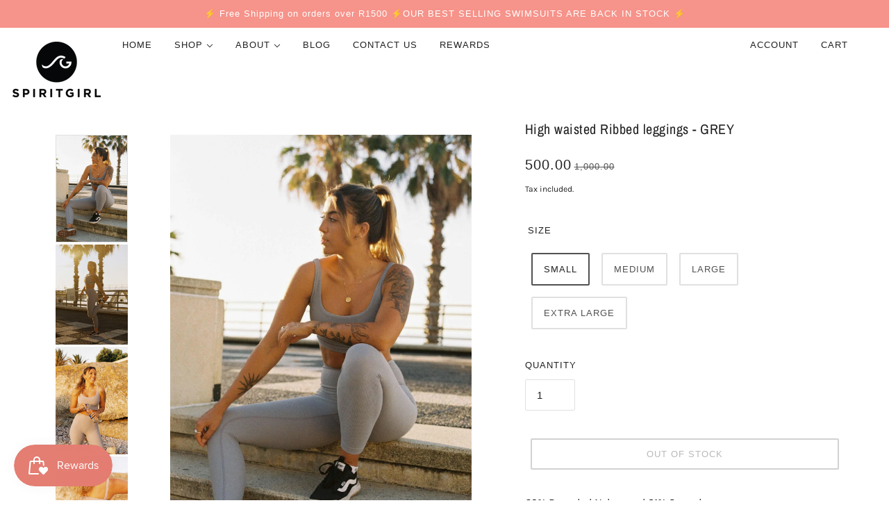

--- FILE ---
content_type: text/html; charset=utf-8
request_url: https://www.spirit-girl.com/collections/whats-on-sale/products/ribbed-grey-leggings
body_size: 50451
content:
<!doctype html>
<html class="no-js flexbox-gap" lang="en" dir="ltr">
  <head>
	<!-- Added by AVADA SEO Suite -->
	

<meta name="twitter:image" content="http://www.spirit-girl.com/cdn/shop/files/high-waisted-ribbed-leggings-grey-spiritgirl-activewear-1.jpg?v=1704975704">
    
<script>
  const avadaLightJsExclude = ['cdn.nfcube.com', 'assets/ecom.js', 'variant-title-king', 'linked_options_variants', 'smile-loader.js', 'smart-product-filter-search', 'rivo-loyalty-referrals', 'avada-cookie-consent', 'consentmo-gdpr', 'quinn', 'pandectes'];
  const avadaLightJsInclude = ['https://www.googletagmanager.com/', 'https://connect.facebook.net/', 'https://business-api.tiktok.com/', 'https://static.klaviyo.com/', 'https://loox.io/', 'https://js.smile.io/', 'https://cdn1.stamped.io/', 'https://omnisnippet1.com/', 'https://www.google-analytics.com/', 'https://ajax.googleapis.com/ajax/libs/jquery/1.11.0/jquery.min.js'];
  window.AVADA_SPEED_BLACKLIST = avadaLightJsInclude.map(item => new RegExp(item, 'i'));
  window.AVADA_SPEED_WHITELIST = avadaLightJsExclude.map(item => new RegExp(item, 'i'));
</script>

<script>
  const isSpeedUpEnable = !1769157080956 || Date.now() < 1769157080956;
  if (isSpeedUpEnable) {
    const avadaSpeedUp=1;
    if(isSpeedUpEnable) {
  function _0x4029(){const _0x37dcf3=['getAttribute','beforescriptexecute','\$&','blacklist','mousemove','addEventListener','nodeType','some','javascript/blocked','removeChild','name','type','parentElement','touchstart','keydown','2364570AZBPQl','warn','getOwnPropertyDescriptor','filter','string','observe','listener','946410mMVxAu','8gurTmu','replace','cdn.shopify.com/extensions','push','src','1662563SlOnoZ','setAttribute','appendChild','map','toString','script','value','2598318ELPtDZ','script[type="','set','forEach','Avada cannot lazy load script','call','5yzLHbO','SCRIPT','preventDefault','blacklisted','prototype','4ZWPWgX','1971425ridIqJ','325794tnZQVo','bind','application/javascript','createElement','removeEventListener','length','test','wheel','attributes','get','options','174850imbqTr','AVADA_SPEED_BLACKLIST','every','whitelist','splice'];_0x4029=function(){return _0x37dcf3;};return _0x4029();}function _0x34f3(_0x36da11,_0x4fe428){_0x36da11=_0x36da11-0x1e1;const _0x40298f=_0x4029();let _0x34f3c5=_0x40298f[_0x36da11];return _0x34f3c5;}(function(_0x1a8665,_0x3db3db){const _0x18bb47=_0x34f3,_0x280300=_0x1a8665();while(!![]){try{const _0xcd9202=parseInt(_0x18bb47(0x201))/0x1*(-parseInt(_0x18bb47(0x213))/0x2)+parseInt(_0x18bb47(0x208))/0x3+parseInt(_0x18bb47(0x206))/0x4*(parseInt(_0x18bb47(0x207))/0x5)+-parseInt(_0x18bb47(0x1fb))/0x6+-parseInt(_0x18bb47(0x1f4))/0x7*(-parseInt(_0x18bb47(0x1ef))/0x8)+parseInt(_0x18bb47(0x1e7))/0x9+parseInt(_0x18bb47(0x1ee))/0xa;if(_0xcd9202===_0x3db3db)break;else _0x280300['push'](_0x280300['shift']());}catch(_0x242912){_0x280300['push'](_0x280300['shift']());}}}(_0x4029,0x37901),(function(){const _0x267f0e=_0x34f3,_0x1ac433=_0x267f0e(0x220),_0x439067={'blacklist':window[_0x267f0e(0x214)],'whitelist':window['AVADA_SPEED_WHITELIST']},_0x5bc749={'blacklisted':[]},_0x55f323=(_0x491378,_0x462868)=>{const _0x1c027b=_0x267f0e;if(_0x491378&&(!_0x462868||_0x462868!==_0x1ac433)&&(!_0x439067[_0x1c027b(0x21b)]||_0x439067[_0x1c027b(0x21b)]['some'](_0x1eb6e2=>_0x1eb6e2[_0x1c027b(0x20e)](_0x491378)))&&(!_0x439067[_0x1c027b(0x216)]||_0x439067[_0x1c027b(0x216)][_0x1c027b(0x215)](_0x5a43bb=>!_0x5a43bb[_0x1c027b(0x20e)](_0x491378)))&&_0x491378['includes'](_0x1c027b(0x1f1))){const _0x13c61b=_0x491378[_0x1c027b(0x20d)];return _0x13c61b%0x2===0x0;}return _0x491378&&(!_0x462868||_0x462868!==_0x1ac433)&&(!_0x439067[_0x1c027b(0x21b)]||_0x439067['blacklist'][_0x1c027b(0x21f)](_0x486b3c=>_0x486b3c[_0x1c027b(0x20e)](_0x491378)))&&(!_0x439067[_0x1c027b(0x216)]||_0x439067[_0x1c027b(0x216)][_0x1c027b(0x215)](_0x445683=>!_0x445683[_0x1c027b(0x20e)](_0x491378)));},_0x5f1be2=function(_0x1f4834){const _0x11be50=_0x267f0e,_0x1dcdbf=_0x1f4834[_0x11be50(0x218)](_0x11be50(0x1f3));return _0x439067[_0x11be50(0x21b)]&&_0x439067[_0x11be50(0x21b)][_0x11be50(0x215)](_0x16b5ea=>!_0x16b5ea[_0x11be50(0x20e)](_0x1dcdbf))||_0x439067['whitelist']&&_0x439067[_0x11be50(0x216)][_0x11be50(0x21f)](_0x41214f=>_0x41214f['test'](_0x1dcdbf));},_0x56c6e9=new MutationObserver(_0x42a046=>{const _0x2ec48e=_0x267f0e;for(let _0x46af1f=0x0;_0x46af1f<_0x42a046['length'];_0x46af1f++){const {addedNodes:_0x3872d8}=_0x42a046[_0x46af1f];for(let _0x31d971=0x0;_0x31d971<_0x3872d8[_0x2ec48e(0x20d)];_0x31d971++){const _0x16fec7=_0x3872d8[_0x31d971];if(_0x16fec7[_0x2ec48e(0x21e)]===0x1&&_0x16fec7['tagName']===_0x2ec48e(0x202)){const _0x481a81=_0x16fec7[_0x2ec48e(0x1f3)],_0x351902=_0x16fec7['type'];if(_0x55f323(_0x481a81,_0x351902)){_0x5bc749[_0x2ec48e(0x204)][_0x2ec48e(0x1f2)]([_0x16fec7,_0x16fec7[_0x2ec48e(0x1e3)]]),_0x16fec7[_0x2ec48e(0x1e3)]=_0x1ac433;const _0x308cde=function(_0xc43dd7){const _0x1106f0=_0x2ec48e;if(_0x16fec7[_0x1106f0(0x218)](_0x1106f0(0x1e3))===_0x1ac433)_0xc43dd7[_0x1106f0(0x203)]();_0x16fec7[_0x1106f0(0x20c)]('beforescriptexecute',_0x308cde);};_0x16fec7[_0x2ec48e(0x21d)](_0x2ec48e(0x219),_0x308cde),_0x16fec7[_0x2ec48e(0x1e4)]&&_0x16fec7['parentElement'][_0x2ec48e(0x1e1)](_0x16fec7);}}}}});_0x56c6e9[_0x267f0e(0x1ec)](document['documentElement'],{'childList':!![],'subtree':!![]});const _0x26d0d1=/[|\{}()[]^$+*?.]/g,_0x36c3e3=function(..._0x319ee2){const _0xac7616=_0x267f0e;_0x319ee2[_0xac7616(0x20d)]<0x1?(_0x439067[_0xac7616(0x21b)]=[],_0x439067[_0xac7616(0x216)]=[]):(_0x439067['blacklist']&&(_0x439067[_0xac7616(0x21b)]=_0x439067['blacklist']['filter'](_0x454d77=>_0x319ee2[_0xac7616(0x215)](_0x5cf445=>{const _0x319815=_0xac7616;if(typeof _0x5cf445==='string')return!_0x454d77[_0x319815(0x20e)](_0x5cf445);else{if(_0x5cf445 instanceof RegExp)return _0x454d77['toString']()!==_0x5cf445[_0x319815(0x1f8)]();}}))),_0x439067[_0xac7616(0x216)]&&(_0x439067[_0xac7616(0x216)]=[..._0x439067[_0xac7616(0x216)],..._0x319ee2[_0xac7616(0x1f7)](_0x100bbe=>{const _0x4fe139=_0xac7616;if(typeof _0x100bbe===_0x4fe139(0x1eb)){const _0x1c4009=_0x100bbe[_0x4fe139(0x1f0)](_0x26d0d1,_0x4fe139(0x21a)),_0x5b1592='.*'+_0x1c4009+'.*';if(_0x439067[_0x4fe139(0x216)][_0x4fe139(0x215)](_0x4ccdeb=>_0x4ccdeb[_0x4fe139(0x1f8)]()!==_0x5b1592[_0x4fe139(0x1f8)]()))return new RegExp(_0x5b1592);}else{if(_0x100bbe instanceof RegExp){if(_0x439067[_0x4fe139(0x216)][_0x4fe139(0x215)](_0xd205d1=>_0xd205d1[_0x4fe139(0x1f8)]()!==_0x100bbe[_0x4fe139(0x1f8)]()))return _0x100bbe;}}return null;})[_0xac7616(0x1ea)](Boolean)]));const _0x5985fd=document['querySelectorAll'](_0xac7616(0x1fc)+_0x1ac433+'"]');for(let _0x156723=0x0;_0x156723<_0x5985fd[_0xac7616(0x20d)];_0x156723++){const _0xc351a5=_0x5985fd[_0x156723];_0x5f1be2(_0xc351a5)&&(_0x5bc749[_0xac7616(0x204)][_0xac7616(0x1f2)]([_0xc351a5,'application/javascript']),_0xc351a5[_0xac7616(0x1e4)][_0xac7616(0x1e1)](_0xc351a5));}let _0x29c6e5=0x0;[..._0x5bc749[_0xac7616(0x204)]][_0xac7616(0x1fe)](([_0x45ea8a,_0x48f8e6],_0x822263)=>{const _0x3b2522=_0xac7616;if(_0x5f1be2(_0x45ea8a)){const _0x135d2f=document[_0x3b2522(0x20b)](_0x3b2522(0x1f9));for(let _0x1446b5=0x0;_0x1446b5<_0x45ea8a[_0x3b2522(0x210)]['length'];_0x1446b5++){const _0x1893e5=_0x45ea8a[_0x3b2522(0x210)][_0x1446b5];_0x1893e5['name']!==_0x3b2522(0x1f3)&&_0x1893e5[_0x3b2522(0x1e2)]!==_0x3b2522(0x1e3)&&_0x135d2f[_0x3b2522(0x1f5)](_0x1893e5['name'],_0x45ea8a[_0x3b2522(0x210)][_0x1446b5][_0x3b2522(0x1fa)]);}_0x135d2f[_0x3b2522(0x1f5)](_0x3b2522(0x1f3),_0x45ea8a['src']),_0x135d2f['setAttribute'](_0x3b2522(0x1e3),_0x48f8e6||_0x3b2522(0x20a)),document['head'][_0x3b2522(0x1f6)](_0x135d2f),_0x5bc749[_0x3b2522(0x204)][_0x3b2522(0x217)](_0x822263-_0x29c6e5,0x1),_0x29c6e5++;}}),_0x439067[_0xac7616(0x21b)]&&_0x439067['blacklist']['length']<0x1&&_0x56c6e9['disconnect']();},_0x346e3b=document['createElement'],_0x59087c={'src':Object['getOwnPropertyDescriptor'](HTMLScriptElement[_0x267f0e(0x205)],_0x267f0e(0x1f3)),'type':Object[_0x267f0e(0x1e9)](HTMLScriptElement[_0x267f0e(0x205)],_0x267f0e(0x1e3))};document[_0x267f0e(0x20b)]=function(..._0x366fb3){const _0x5b7d2b=_0x267f0e;if(_0x366fb3[0x0]['toLowerCase']()!==_0x5b7d2b(0x1f9))return _0x346e3b[_0x5b7d2b(0x209)](document)(..._0x366fb3);const _0x4d3f8c=_0x346e3b[_0x5b7d2b(0x209)](document)(..._0x366fb3);try{let _0x222a15=![],_0x4af9d5=![],_0x4484d8=![];Object['defineProperties'](_0x4d3f8c,{'src':{..._0x59087c[_0x5b7d2b(0x1f3)],'set'(_0x30b87d){const _0x73c5bc=_0x5b7d2b;if(_0x222a15)return;_0x222a15=!![];try{const _0x1977aa=_0x59087c[_0x73c5bc(0x1e3)][_0x73c5bc(0x211)][_0x73c5bc(0x200)](this);_0x55f323(_0x30b87d,_0x1977aa)&&_0x59087c[_0x73c5bc(0x1e3)]['set'][_0x73c5bc(0x200)](this,_0x1ac433),_0x59087c['src'][_0x73c5bc(0x1fd)]['call'](this,_0x30b87d);}finally{_0x222a15=![];}}},'type':{..._0x59087c[_0x5b7d2b(0x1e3)],'get'(){const _0x243a01=_0x5b7d2b,_0x36f58f=_0x59087c[_0x243a01(0x1e3)][_0x243a01(0x211)][_0x243a01(0x200)](this);if(_0x4af9d5)return _0x36f58f;const _0x2266be=_0x59087c[_0x243a01(0x1f3)][_0x243a01(0x211)][_0x243a01(0x200)](this);if(_0x36f58f===_0x1ac433||_0x55f323(_0x2266be,_0x36f58f))return null;return _0x36f58f;},'set'(_0x34b7d6){const _0x3f891b=_0x5b7d2b;if(_0x4af9d5)return;_0x4af9d5=!![];try{const _0x11e28a=_0x59087c['src'][_0x3f891b(0x211)][_0x3f891b(0x200)](this),_0x1c6d2f=_0x59087c[_0x3f891b(0x1e3)][_0x3f891b(0x211)]['call'](this),_0x6be9db=_0x55f323(_0x11e28a,_0x1c6d2f)?_0x1ac433:_0x34b7d6;_0x59087c['type'][_0x3f891b(0x1fd)][_0x3f891b(0x200)](this,_0x6be9db);}finally{_0x4af9d5=![];}}}}),_0x4d3f8c[_0x5b7d2b(0x1f5)]=function(_0x1adae4,_0x3882aa){const _0x351db0=_0x5b7d2b;if(_0x4484d8){HTMLScriptElement[_0x351db0(0x205)][_0x351db0(0x1f5)][_0x351db0(0x200)](_0x4d3f8c,_0x1adae4,_0x3882aa);return;}_0x4484d8=!![];try{_0x1adae4===_0x351db0(0x1e3)||_0x1adae4===_0x351db0(0x1f3)?_0x4d3f8c[_0x1adae4]=_0x3882aa:HTMLScriptElement[_0x351db0(0x205)]['setAttribute'][_0x351db0(0x200)](_0x4d3f8c,_0x1adae4,_0x3882aa);}finally{_0x4484d8=![];}};}catch(_0x24f466){console[_0x5b7d2b(0x1e8)](_0x5b7d2b(0x1ff),_0x24f466);}return _0x4d3f8c;};const _0x5808ce=[_0x267f0e(0x1e6),_0x267f0e(0x21c),'touchend','touchmove',_0x267f0e(0x1e5),_0x267f0e(0x20f)],_0x2f0c6c=_0x5808ce['map'](_0x3c05db=>{return{'type':_0x3c05db,'listener':()=>_0x36c3e3(),'options':{'passive':!![]}};});_0x2f0c6c[_0x267f0e(0x1fe)](_0x115cc1=>{const _0x4ed56e=_0x267f0e;document[_0x4ed56e(0x21d)](_0x115cc1[_0x4ed56e(0x1e3)],_0x115cc1[_0x4ed56e(0x1ed)],_0x115cc1[_0x4ed56e(0x212)]);});}()));
}
    class LightJsLoader{constructor(e){this.jQs=[],this.listener=this.handleListener.bind(this,e),this.scripts=["default","defer","async"].reduce(((e,t)=>({...e,[t]:[]})),{});const t=this;e.forEach((e=>window.addEventListener(e,t.listener,{passive:!0})))}handleListener(e){const t=this;return e.forEach((e=>window.removeEventListener(e,t.listener))),"complete"===document.readyState?this.handleDOM():document.addEventListener("readystatechange",(e=>{if("complete"===e.target.readyState)return setTimeout(t.handleDOM.bind(t),1)}))}async handleDOM(){this.suspendEvent(),this.suspendJQuery(),this.findScripts(),this.preloadScripts();for(const e of Object.keys(this.scripts))await this.replaceScripts(this.scripts[e]);for(const e of["DOMContentLoaded","readystatechange"])await this.requestRepaint(),document.dispatchEvent(new Event("lightJS-"+e));document.lightJSonreadystatechange&&document.lightJSonreadystatechange();for(const e of["DOMContentLoaded","load"])await this.requestRepaint(),window.dispatchEvent(new Event("lightJS-"+e));await this.requestRepaint(),window.lightJSonload&&window.lightJSonload(),await this.requestRepaint(),this.jQs.forEach((e=>e(window).trigger("lightJS-jquery-load"))),window.dispatchEvent(new Event("lightJS-pageshow")),await this.requestRepaint(),window.lightJSonpageshow&&window.lightJSonpageshow()}async requestRepaint(){return new Promise((e=>requestAnimationFrame(e)))}findScripts(){document.querySelectorAll("script[type=lightJs]").forEach((e=>{e.hasAttribute("src")?e.hasAttribute("async")&&e.async?this.scripts.async.push(e):e.hasAttribute("defer")&&e.defer?this.scripts.defer.push(e):this.scripts.default.push(e):this.scripts.default.push(e)}))}preloadScripts(){const e=this,t=Object.keys(this.scripts).reduce(((t,n)=>[...t,...e.scripts[n]]),[]),n=document.createDocumentFragment();t.forEach((e=>{const t=e.getAttribute("src");if(!t)return;const s=document.createElement("link");s.href=t,s.rel="preload",s.as="script",n.appendChild(s)})),document.head.appendChild(n)}async replaceScripts(e){let t;for(;t=e.shift();)await this.requestRepaint(),new Promise((e=>{const n=document.createElement("script");[...t.attributes].forEach((e=>{"type"!==e.nodeName&&n.setAttribute(e.nodeName,e.nodeValue)})),t.hasAttribute("src")?(n.addEventListener("load",e),n.addEventListener("error",e)):(n.text=t.text,e()),t.parentNode.replaceChild(n,t)}))}suspendEvent(){const e={};[{obj:document,name:"DOMContentLoaded"},{obj:window,name:"DOMContentLoaded"},{obj:window,name:"load"},{obj:window,name:"pageshow"},{obj:document,name:"readystatechange"}].map((t=>function(t,n){function s(n){return e[t].list.indexOf(n)>=0?"lightJS-"+n:n}e[t]||(e[t]={list:[n],add:t.addEventListener,remove:t.removeEventListener},t.addEventListener=(...n)=>{n[0]=s(n[0]),e[t].add.apply(t,n)},t.removeEventListener=(...n)=>{n[0]=s(n[0]),e[t].remove.apply(t,n)})}(t.obj,t.name))),[{obj:document,name:"onreadystatechange"},{obj:window,name:"onpageshow"}].map((e=>function(e,t){let n=e[t];Object.defineProperty(e,t,{get:()=>n||function(){},set:s=>{e["lightJS"+t]=n=s}})}(e.obj,e.name)))}suspendJQuery(){const e=this;let t=window.jQuery;Object.defineProperty(window,"jQuery",{get:()=>t,set(n){if(!n||!n.fn||!e.jQs.includes(n))return void(t=n);n.fn.ready=n.fn.init.prototype.ready=e=>{e.bind(document)(n)};const s=n.fn.on;n.fn.on=n.fn.init.prototype.on=function(...e){if(window!==this[0])return s.apply(this,e),this;const t=e=>e.split(" ").map((e=>"load"===e||0===e.indexOf("load.")?"lightJS-jquery-load":e)).join(" ");return"string"==typeof e[0]||e[0]instanceof String?(e[0]=t(e[0]),s.apply(this,e),this):("object"==typeof e[0]&&Object.keys(e[0]).forEach((n=>{delete Object.assign(e[0],{[t(n)]:e[0][n]})[n]})),s.apply(this,e),this)},e.jQs.push(n),t=n}})}}
new LightJsLoader(["keydown","mousemove","touchend","touchmove","touchstart","wheel"]);
  }
</script><!-- meta basic type product --><!-- meta basic type article -->


<!-- Added by AVADA SEO Suite: Product Structured Data -->
<script type="application/ld+json">{
"@context": "https://schema.org/",
"@type": "Product",
"@id": "https://www.spirit-girl.com/products/ribbed-grey-leggings",
"name": "High waisted Ribbed leggings - GREY",
"description": "69% Recycled Nylon and 31% SpandexGet ready for an unparalleled level of comfort and support!Our best-selling High Waisted Ribbed Leggings are perfect for all kinds of physical activity - from gym to yoga, Pilates to hiking.Constructed from a unique blend of 69% Recycled Nylon and 31% Spandex, each legging features a 4-way stretch fabric that ensures maximum comfort and flexibility.Moisture-wicking properties help keep you cool during workouts, while a perfectly sculpted fit gives you that desired &quot;lockdown&quot; look with zero transparency.Available in 5 stunning shades - Cobalt Blue, Jet Black, Plum Pink, Chocolate Brown, and Silver Grey - you can pair up with the matching sports bra to complete your athleisure look!Get your set now: stocks are limited so don&#39;t miss this opportunity to stand out from the crowd!",
"brand": {
  "@type": "Brand",
  "name": "Spiritgirl Activewear"
},
"offers": {
  "@type": "Offer",
  "price": "500.0",
  "priceCurrency": "ZAR",
  "itemCondition": "https://schema.org/NewCondition",
  "availability": "https://schema.org/OutOfStock",
  "url": "https://www.spiritgirl.co.za/products/ribbed-grey-leggings"
},
"image": [
  "https://www.spirit-girl.com/cdn/shop/files/high-waisted-ribbed-leggings-grey-spiritgirl-activewear-1.jpg?v=1704975704",
  "https://www.spirit-girl.com/cdn/shop/files/high-waisted-ribbed-leggings-grey-spiritgirl-activewear-2.jpg?v=1704975705",
  "https://www.spirit-girl.com/cdn/shop/files/high-waisted-ribbed-leggings-grey-spiritgirl-activewear-3.jpg?v=1704975707",
  "https://www.spirit-girl.com/cdn/shop/files/high-waisted-ribbed-leggings-grey-spiritgirl-activewear-4.jpg?v=1704975708"
],
"releaseDate": "2022-01-24 15:13:15 +0200",
"sku": "RIB-GREY-leg-s",
"mpn": "RIB-GREY-leg-s"}</script>
<!-- /Added by AVADA SEO Suite --><!-- Added by AVADA SEO Suite: Breadcrumb Structured Data  -->
<script type="application/ld+json">{
  "@context": "https://schema.org",
  "@type": "BreadcrumbList",
  "itemListElement": [{
    "@type": "ListItem",
    "position": 1,
    "name": "Home",
    "item": "https://www.spiritgirl.co.za"
  }, {
    "@type": "ListItem",
    "position": 2,
    "name": "High waisted Ribbed leggings - GREY",
    "item": "https://www.spiritgirl.co.za/products/ribbed-grey-leggings"
  }]
}
</script>
<!-- Added by AVADA SEO Suite -->


	<!-- /Added by AVADA SEO Suite -->
<title>
      High waisted Ribbed leggings - GREY
 &ndash; Spiritgirl Activewear</title>

    
      <meta name="description" content="Welcome our brand-new High Waisted Ribbed Leggings. Show off your style and get ready to take on any activity with maximum performance! Grab your ribbed legging set now while you still can!">
    

    <!-- Maker Theme - Version 8.1.1 by Troop Themes - https://troopthemes.com/ -->

    <meta charset="UTF-8">
    <meta http-equiv="X-UA-Compatible" content="IE=edge">
    <meta name="viewport" content="width=device-width, initial-scale=1.0, maximum-scale=5.0">
   
    
    <link rel="preconnect" href="https://cdn.shopify.com">
    <link rel="preconnect" href="https://fonts.shopifycdn.com">
    <link rel="preconnect" href="https://monorail-edge.shopifysvc.com">

    <link rel="preload" href="//www.spirit-girl.com/cdn/shop/t/85/assets/theme--critical.css?v=53355339062648131191722500421" as="style">
    <link rel="preload" href="//www.spirit-girl.com/cdn/shop/t/85/assets/theme--async.css?v=98293288227727789381731678112" as="style">
    <link rel="preload" href="//www.spirit-girl.com/cdn/shop/t/85/assets/lazysizes.min.js?v=153084990365669432281722500421" as="script"><link rel="canonical" href="https://www.spirit-girl.com/products/ribbed-grey-leggings"><link rel="shortcut icon" href="//www.spirit-girl.com/cdn/shop/files/SGLOGO_4118efd1-fe6e-43a9-ac0b-06e23db319e2.png?v=1691678693&width=32" type="image/png">
      <link rel="apple-touch-icon" href="//www.spirit-girl.com/cdn/shop/files/SGLOGO_4118efd1-fe6e-43a9-ac0b-06e23db319e2.png?v=1691678693&width=180">
<style>@font-face {
  font-family: "Archivo Narrow";
  font-weight: 400;
  font-style: normal;
  font-display: swap;
  src: url("//www.spirit-girl.com/cdn/fonts/archivo_narrow/archivonarrow_n4.5c3bab850a22055c235cf940f895d873a8689d70.woff2") format("woff2"),
       url("//www.spirit-girl.com/cdn/fonts/archivo_narrow/archivonarrow_n4.ea12dd22d3319d164475c1d047ae8f973041a9ff.woff") format("woff");
}
@font-face {
  font-family: "Archivo Narrow";
  font-weight: 400;
  font-style: normal;
  font-display: swap;
  src: url("//www.spirit-girl.com/cdn/fonts/archivo_narrow/archivonarrow_n4.5c3bab850a22055c235cf940f895d873a8689d70.woff2") format("woff2"),
       url("//www.spirit-girl.com/cdn/fonts/archivo_narrow/archivonarrow_n4.ea12dd22d3319d164475c1d047ae8f973041a9ff.woff") format("woff");
}
@font-face {
  font-family: Karla;
  font-weight: 400;
  font-style: normal;
  font-display: swap;
  src: url("//www.spirit-girl.com/cdn/fonts/karla/karla_n4.40497e07df527e6a50e58fb17ef1950c72f3e32c.woff2") format("woff2"),
       url("//www.spirit-girl.com/cdn/fonts/karla/karla_n4.e9f6f9de321061073c6bfe03c28976ba8ce6ee18.woff") format("woff");
}
@font-face {
  font-family: Karla;
  font-weight: 700;
  font-style: normal;
  font-display: swap;
  src: url("//www.spirit-girl.com/cdn/fonts/karla/karla_n7.4358a847d4875593d69cfc3f8cc0b44c17b3ed03.woff2") format("woff2"),
       url("//www.spirit-girl.com/cdn/fonts/karla/karla_n7.96e322f6d76ce794f25fa29e55d6997c3fb656b6.woff") format("woff");
}
@font-face {
  font-family: Karla;
  font-weight: 400;
  font-style: italic;
  font-display: swap;
  src: url("//www.spirit-girl.com/cdn/fonts/karla/karla_i4.2086039c16bcc3a78a72a2f7b471e3c4a7f873a6.woff2") format("woff2"),
       url("//www.spirit-girl.com/cdn/fonts/karla/karla_i4.7b9f59841a5960c16fa2a897a0716c8ebb183221.woff") format("woff");
}
@font-face {
  font-family: Karla;
  font-weight: 700;
  font-style: italic;
  font-display: swap;
  src: url("//www.spirit-girl.com/cdn/fonts/karla/karla_i7.fe031cd65d6e02906286add4f6dda06afc2615f0.woff2") format("woff2"),
       url("//www.spirit-girl.com/cdn/fonts/karla/karla_i7.816d4949fa7f7d79314595d7003eda5b44e959e3.woff") format("woff");
}
</style><style>
  :root {
    --font--featured-heading--size: 24px;
    --font--section-heading--size: 20px;
    --font--block-heading--size: 16px;
    --font--heading--uppercase: normal;
    --font--paragraph--size: 16px;

    --font--heading--family: "Archivo Narrow", sans-serif;
    --font--heading--weight: 400;
    --font--heading--normal-weight: 400;
    --font--heading--style: normal;

    --font--accent--family: "system_ui", -apple-system, 'Segoe UI', Roboto, 'Helvetica Neue', 'Noto Sans', 'Liberation Sans', Arial, sans-serif, 'Apple Color Emoji', 'Segoe UI Emoji', 'Segoe UI Symbol', 'Noto Color Emoji';
    --font--accent--weight: 400;
    --font--accent--style: normal;
    --font--accent--size: 13px;

    --font--paragraph--family: Karla, sans-serif;
    --font--paragraph--weight: 400;
    --font--paragraph--style: normal;
    --font--bolder-paragraph--weight: 700;
  }
</style><style>
  :root {
    --color--accent-1: #f6938a;
    --color--accent-2: #f6d0cd;
    --bg-color--light: #dedcdc;
    --bg-color--dark: #ffffff;
    --bg-color--body: #ffffff;
    --color--body: #212121;
    --color--body--light: #515151;
    --color--alternative: #ffffff;
    --color--button: #ffffff;
    --bdr-color--button: #ffffff;
    --bg-color--button: #6a6a6a;
    --bdr-color--general: #e0e0e0;
    --bdr-color--badge: rgba(0, 0, 0, 0.05);
    --bg-color--textbox: #fff;
    --bg-color--panel: #f7f7f7;

    --color--border-disabled: #d2d2d2;
    --color--button-disabled: #b9b9b9;
    --color--links--hover: var(--color--body--light);
    --color--success: #4caf50;
    --color--fail: #d32f2f;
    --color--stars: black;

    /* shop pay */
    --payment-terms-background-color: #ffffff;

    /* js helpers */
    --sticky-offset: 0px;
  }
</style><style></style><script>
  var theme = theme || {};
  theme.libraries = theme.libraries || {};
  theme.local_storage = theme.local_storage || {};
  theme.settings = theme.settings || {};
  theme.scripts = theme.scripts || {};
  theme.styles = theme.styles || {};
  theme.swatches = theme.swatches || {};
  theme.translations = theme.translations || {};
  theme.urls = theme.urls || {};

  theme.libraries.masonry = '//www.spirit-girl.com/cdn/shop/t/85/assets/masonry.min.js?v=153413113355937702121722500421';
  theme.libraries.swipe = '//www.spirit-girl.com/cdn/shop/t/85/assets/swipe-listener.min.js?v=123039615894270182531722500421';
  theme.libraries.plyr = 'https://cdn.shopify.com/shopifycloud/plyr/v2.0/shopify-plyr';
  theme.libraries.vimeo = 'https://player.vimeo.com/api/player.js';
  theme.libraries.youtube = 'https://www.youtube.com/iframe_api';

  theme.local_storage.collection_layout = 'maker_collection_layout';
  theme.local_storage.popup = 'maker_popup'
  theme.local_storage.recent_products = 'maker_recently_viewed';
  theme.local_storage.search_layout = 'maker_search_layout';

  theme.settings.cart_type = 'drawer';
  theme.settings.money_format = "\u003cspan class=\"money\"\u003e\u003cspan class=money\u003e{{amount}}\u003c\/span\u003e\u003c\/span\u003e";

  theme.translations.add_to_cart = 'Add to Cart';
  theme.translations.cart_subtotal = 'Subtotal';
  theme.translations.mailing_list_success_message = 'Thanks for signing up!';
  theme.translations.out_of_stock = 'Out of stock';
  theme.translations.unavailable = 'Unavailable';
  theme.translations.url_copied = 'Link copied to clipboard';
  theme.translations.low_in_stock = {
    one: 'Only 1 item left',
    other: 'Only 2 items left'
  };

  theme.urls.all_products_collection = '/collections/all';
  theme.urls.cart = '/cart';
  theme.urls.cart_add = '/cart/add';
  theme.urls.cart_change = '/cart/change';
  theme.urls.cart_update = '/cart/update';
  theme.urls.product_recommendations = '/recommendations/products';
  theme.urls.predictive_search = '/search/suggest';
  theme.urls.search = '/search';

  
    theme.urls.root = '';
  

          theme.swatches['yellow-green'] = '#9acd32';
        

          theme.swatches['red'] = 'rgb(139,0,0)';
        

          theme.swatches['orange'] = 'orange.PNG';
        

          theme.swatches['stealth-grey'] = '//www.spirit-girl.com/cdn/shop/files/stealth-grey_100x.jpg?v=16719';
        
// LazySizes
  window.lazySizesConfig = window.lazySizesConfig || {};
  window.lazySizesConfig.expand = 1200;
  window.lazySizesConfig.loadMode = 3;
  window.lazySizesConfig.ricTimeout = 50;
</script>

<script>
  String.prototype.handleize = function () {
    return this.toLowerCase().replace(/[^a-z0-9]+/g, '-').replace(/-+/g, '-').replace(/^-|-$/g, '');
  };

  // Element extended methods
  Element.prototype.trigger = window.trigger = function(event, data = null) {
    const event_obj = data == null ? new Event(event) : new CustomEvent(event, { detail: data });
    this.dispatchEvent(event_obj);
  };

  Element.prototype.on = window.on = function(events, callback, options) {
    // save the namespaces on the element itself
    if (!this.namespaces) this.namespaces = {};

    events.split(' ').forEach(event => {
      this.namespaces[event] = callback;
      this.addEventListener(event.split('.')[0], callback, options);
    });
    return this;
  };

  Element.prototype.off = window.off = function(events) {
    if (!this.namespaces) return;

    events.split(' ').forEach(event => {
      this.removeEventListener(event.split('.')[0], this.namespaces[event]);
      delete this.namespaces[event];
    });
    return this;
  };

  Element.prototype.index = function() {
    return [...this.parentNode.children].indexOf(this);
  };

  Element.prototype.offset = function() {
    const rect = this.getBoundingClientRect();

    return {
      top: rect.top + window.pageYOffset,
      left: rect.left + window.pageXOffset
    };
  };

  Element.prototype.setStyles = function(styles = {}) {
    for (const property in styles) this.style[property] = styles[property];
    return this;
  }

  Element.prototype.remove = function() {
    return this.parentNode.removeChild(this);
  };

  // NodeList & Array extended methods
  NodeList.prototype.on = Array.prototype.on = function(events, callback, options) {
    this.forEach(element => {
      // save the namespaces on the element itself
      if (!element.namespaces) element.namespaces = {};

      events.split(' ').forEach(event => {
        element.namespaces[event] = callback;
        element.addEventListener(event.split('.')[0], callback, options);
      });
    });
  };

  NodeList.prototype.off = Array.prototype.off = function(events) {
    this.forEach(element => {
      if (!element.namespaces) return;

      events.split(' ').forEach(event => {
        element.removeEventListener(event.split('.')[0], element.namespaces[event]);
        delete element.namespaces[event];
      });
    });
  };

  NodeList.prototype.not = Array.prototype.not = function(arr_like_obj) {
    // this always returns an Array
    const new_array_of_elements = [];
    if (arr_like_obj instanceof HTMLElement) arr_like_obj = [arr_like_obj];

    this.forEach(element => {
      if (![...arr_like_obj].includes(element)) new_array_of_elements.push(element);
    });

    return new_array_of_elements;
  };

  // this global method is necessary for the youtube API, we can't use our own callback in this case
  // https://developers.google.com/youtube/iframe_api_reference#Requirements
  function onYouTubeIframeAPIReady() {
    window.trigger('theme:youtube:apiReady');
  }

  // Utility methods
  theme.utils = new class Utilities {
    constructor() {
      this.isTouchDevice = window.matchMedia('(pointer: coarse)').matches;this.updateRecentProducts('ribbed-grey-leggings');}

    formatMoney(raw_amount) {
      const num_decimals = theme.settings.money_format.includes('no_decimals') ? 0 : 2;
      const locale = theme.settings.money_format.includes('comma') ? 'de-DE' : 'en-US';

      const formatter = Intl.NumberFormat(locale, {
        minimumFractionDigits: num_decimals,
        maximumFractionDigits: num_decimals
      });

      const formatted_amount = formatter.format(raw_amount / 100);
      
      return theme.settings.money_format.replace(/\{\{\s*(\w+)\s*\}\}/, formatted_amount);
    }

    getHiddenDimensions(element, strip_components = []) {
      const cloned_el = this.parseHtml(element.outerHTML, null, strip_components);
      cloned_el.setStyles({
        display: 'block',
        position: 'absolute',
        padding: element.style.padding,
        visibility: 'hidden',
      })

      element.parentNode ? element.parentNode.appendChild(cloned_el) : document.body.appendChild(cloned_el);
      const { offsetHeight: height, offsetWidth: width } = cloned_el;
      cloned_el.remove();
      return { height, width };
    }

    imagesLoaded(containers, callback, force_load) { // containers can be an element or array of elements
      if (containers instanceof HTMLElement) containers = [containers];

      let images = [], loaded_images = [];
      containers.forEach(container => {
        images = [...images, ...container.querySelectorAll('img, .placeholder--root svg')]
      });

      if (!images.length) {
        callback();
        return;
      }

      const loadImage = image => {
        loaded_images.push(image);
        loaded_images.length === images.length && callback();
      };

      images.forEach(image =>
        image.classList.contains('lazyloaded')
          ? loadImage(image) : image.on('lazyloaded', () => loadImage(image))
      );

      if (force_load) {
        const forceLoad = () => images.forEach(image => window.lazySizes.loader.unveil(image));
        const lazysizes = document.head.querySelector('script[src*="/assets/lazysizes.min.js"]');
        lazysizes.loaded
          ? forceLoad() : window.on('theme:lazySizes:loaded', () => forceLoad());
      }
    }

    libraryLoader(name, url, callback) {
      if (theme.scripts[name] === undefined) {
        theme.scripts[name] = 'requested';
        const script = document.createElement('script');
        script.src = url;
        script.onload = () => {
          theme.scripts[name] = 'loaded';
          callback && callback();
          window.trigger(`theme:${name}:loaded`);
        };
        document.body ? document.body.appendChild(script) : document.head.appendChild(script);
      } else if (callback && theme.scripts[name] === 'requested') {
        window.on(`theme:${name}:loaded`, callback);
      } else if (callback && theme.scripts[name] === 'loaded') callback();
    }

    parseHtml(html_string, selector, strip_components = []) {
      strip_components.forEach(component => { // remove web components so they don't init
        const regex = new RegExp(component, 'g');
        html_string = html_string.replace(regex, 'div')
      });

      const container = document.createElement('div');
      container.innerHTML = html_string;
      return selector ? container.querySelector(selector) : container.querySelector(':scope > *');
    }

    setSwatchColors(inputs = false) {
      if (!inputs) return

      inputs.forEach(input => {
        const swatch = input.nextElementSibling;
        const swatch_color = input.value.handleize();

        if (theme.swatches[swatch_color] === undefined) {
          swatch.style['background-color'] = swatch_color;
        } else if (theme.swatches[swatch_color].indexOf('cdn.shopify.com') > -1) {
          swatch.style['background-image'] = `url(${theme.swatches[swatch_color]})`;
        } else {
          swatch.style['background-color'] = theme.swatches[swatch_color];
        }
      });
    }

    stylesheetLoader(name, url, callback) {
      if (theme.styles[name] === undefined) {
        theme.styles[name] = 'requested';
        const stylesheet = document.createElement('link');
        stylesheet.rel = 'stylesheet';
        stylesheet.href = url;
        stylesheet.onload = () => {
          theme.styles[name] = 'loaded';
          callback && callback();
          window.trigger(`theme:${name}Styles:loaded`);
        }
        document.body ? document.body.appendChild(stylesheet) : document.head.appendChild(stylesheet);
      } else if (callback && theme.styles[name] === 'requested') {
        window.on(`theme:${name}Styles:loaded`, callback);
      } else if (callback && theme.styles[name] === 'loaded') callback();
    }

    getAvailableQuantity(product_id, { id, management, policy, quantity }, requested_quantity) {
      // if inventory isn't tracked we can add items indefinitely
      if (management !== 'shopify' || policy === 'continue') return true;

      const cart_quantity = theme.cart.basket[id] ? theme.cart.basket[id] : 0;
      let quantity_remaining = parseInt(quantity) - cart_quantity;

      if (quantity_remaining <= 0) {
        quantity_remaining = 0;
        window.trigger(`theme:product:${product_id}:updateQuantity`, 1);
      } else if (requested_quantity > quantity_remaining) {
        window.trigger(`theme:product:${product_id}:updateQuantity`, quantity_remaining);
      } else return requested_quantity;

      window.trigger('theme:feedbackBar:quantity', quantity_remaining);
      return false;
    }

    updateRecentProducts(handle) {
      const current_product_arr = [handle];
      const previous_product_str = localStorage.getItem(theme.local_storage.recent_products);
      const max_num_recents_stored = 4;
      let previous_product_arr, current_product_str, newly_visited_product = false;

      // first check if we have existing data or not
      if (previous_product_str) {
        previous_product_arr = JSON.parse(previous_product_str);

        if (previous_product_arr.indexOf(handle) === -1) newly_visited_product = true;
      } else {
        // localStorage accepts strings only, so we'll convert to string and set
        current_product_str = JSON.stringify(current_product_arr);
        localStorage.setItem(theme.local_storage.recent_products, current_product_str);
      }
      if (newly_visited_product) {
        if (previous_product_arr.length === max_num_recents_stored)
          previous_product_arr = previous_product_arr.slice(1);

        current_product_str = JSON.stringify(previous_product_arr.concat(current_product_arr));
        localStorage.setItem(theme.local_storage.recent_products, current_product_str);
      }
    }
  }
</script>
<script type="module">
  import "//www.spirit-girl.com/cdn/shop/t/85/assets/a11y.js?v=87024520441207146071722500421";
  import "//www.spirit-girl.com/cdn/shop/t/85/assets/media-queries.js?v=71639634187374033171722500421";
  import "//www.spirit-girl.com/cdn/shop/t/85/assets/radios.js?v=95698407015915903831722500421";
  import "//www.spirit-girl.com/cdn/shop/t/85/assets/transition.js?v=37854290330505103871722500421";
  import "//www.spirit-girl.com/cdn/shop/t/85/assets/general.js?v=59955297718068211381722500421";
  import "//www.spirit-girl.com/cdn/shop/t/85/assets/tab-order.js?v=32202179289059533031722500421";
  import "//www.spirit-girl.com/cdn/shop/t/85/assets/collapsible-row.js?v=110856763589962202001722500421";
  import "//www.spirit-girl.com/cdn/shop/t/85/assets/disclosure.js?v=120058172797747127321722500421";import "//www.spirit-girl.com/cdn/shop/t/85/assets/y-menu.js?v=105207714253058857401722500421";
    import "//www.spirit-girl.com/cdn/shop/t/85/assets/drawer.js?v=114553732616675757941722500421";
    import "//www.spirit-girl.com/cdn/shop/t/85/assets/cart.js?v=176791890645568373051722500421";import "//www.spirit-girl.com/cdn/shop/t/85/assets/quick-add.js?v=9194242142370013171722500421";
      import "//www.spirit-girl.com/cdn/shop/t/85/assets/product-quantity.js?v=110298665540820991921722500421";
      import "//www.spirit-girl.com/cdn/shop/t/85/assets/product-buy-buttons.js?v=151977144357733575631722500421";import "//www.spirit-girl.com/cdn/shop/t/85/assets/x-menu.js?v=86472635328684464781722500421";import "//www.spirit-girl.com/cdn/shop/t/85/assets/product-hover-image.js?v=70675701647970276621722500421";import "//www.spirit-girl.com/cdn/shop/t/85/assets/product-media--variants.js?v=119628969142671066791722500421";
    import "//www.spirit-girl.com/cdn/shop/t/85/assets/product-price.js?v=158189426169192202801722500421";
    import "//www.spirit-girl.com/cdn/shop/t/85/assets/product-options.js?v=136768145707927393611722500421";</script><script
      src="//www.spirit-girl.com/cdn/shop/t/85/assets/lazysizes.min.js?v=153084990365669432281722500421"
      async="async"
      onload="this.loaded=true;window.trigger('theme:lazySizes:loaded');"
    ></script><link href="//www.spirit-girl.com/cdn/shop/t/85/assets/theme--critical.css?v=53355339062648131191722500421" rel="stylesheet" media="all">
    <link
      href="//www.spirit-girl.com/cdn/shop/t/85/assets/theme--async.css?v=98293288227727789381731678112"
      rel="stylesheet"
      media="print"
      onload="this.media='all'"
    >

    <noscript>
      <style>
        .layout--template > *,
        .layout--footer-group > *,
        .popup-modal-close,
        .modal--root,
        .modal--window {
          opacity: 1;
        }
      </style>
      <link href="//www.spirit-girl.com/cdn/shop/t/85/assets/theme--async.css?v=98293288227727789381731678112" rel="stylesheet">
    </noscript>

    

  <!-- Avada Email Marketing Script -->
 

<script>window.AVADA_EM_POPUP_CACHE = 1693835137372;window.AVADA_EM_PUSH_CACHE = 1693835137372</script>









<script type="text/javascript">
  window.AVADA_EM = window.AVADA_EM || {};

  window.AVADA_EM.product = {
    id: 7442751455489,
    title: "High waisted Ribbed leggings - GREY",
    variants: [{"id":43657465364737,"title":"small","option1":"small","option2":null,"option3":null,"sku":"RIB-GREY-leg-s","requires_shipping":true,"taxable":true,"featured_image":null,"available":false,"name":"High waisted Ribbed leggings - GREY - small","public_title":"small","options":["small"],"price":50000,"weight":0,"compare_at_price":100000,"inventory_quantity":0,"inventory_management":"shopify","inventory_policy":"deny","barcode":"","requires_selling_plan":false,"selling_plan_allocations":[]},{"id":43657465463041,"title":"medium","option1":"medium","option2":null,"option3":null,"sku":"RIB-GREY-leg-m","requires_shipping":true,"taxable":true,"featured_image":null,"available":false,"name":"High waisted Ribbed leggings - GREY - medium","public_title":"medium","options":["medium"],"price":50000,"weight":0,"compare_at_price":100000,"inventory_quantity":0,"inventory_management":"shopify","inventory_policy":"deny","barcode":"","requires_selling_plan":false,"selling_plan_allocations":[]},{"id":43657465561345,"title":"large","option1":"large","option2":null,"option3":null,"sku":"RIB-GREY-leg-l","requires_shipping":true,"taxable":true,"featured_image":null,"available":false,"name":"High waisted Ribbed leggings - GREY - large","public_title":"large","options":["large"],"price":50000,"weight":0,"compare_at_price":100000,"inventory_quantity":0,"inventory_management":"shopify","inventory_policy":"deny","barcode":"","requires_selling_plan":false,"selling_plan_allocations":[]},{"id":43657465692417,"title":"Extra Large","option1":"Extra Large","option2":null,"option3":null,"sku":"RIB-GREY-leg-XL","requires_shipping":true,"taxable":true,"featured_image":null,"available":false,"name":"High waisted Ribbed leggings - GREY - Extra Large","public_title":"Extra Large","options":["Extra Large"],"price":50000,"weight":0,"compare_at_price":100000,"inventory_quantity":0,"inventory_management":"shopify","inventory_policy":"deny","barcode":"","requires_selling_plan":false,"selling_plan_allocations":[]}],
    selectedVariant: null,
    vendor: "Spiritgirl Activewear",
    productType: "Active Wear",
    collections: ["ALL LEGGINGS","ALL SPIRITGIRL PRODUCTS 2024","Extra soft Leggings","Non-printed Collection","Non-printed Collections","RIBBED YOGA SETS","Ribbed Yoga Sets","WHATS ON SALE...."],
    image: "https://www.spirit-girl.com/cdn/shop/files/high-waisted-ribbed-leggings-grey-spiritgirl-activewear-1_grande.jpg?v=1704975704",
    url: "https://www.spiritgirl.co.za/products/ribbed-grey-leggings",
    price: 50000,
    tags: ["not-on-sale","ribbed"],
  };
</script>


        <script>
            const date = new Date();
            window.AVADA_EM = window.AVADA_EM || {};
            window.AVADA_EM.template = "product";
            window.AVADA_EM.shopId = 'Og2153htAoOtW0qw0C5C';
            window.AVADA_EM.disablePopupScript = true;
            window.AVADA_EM.disableTrackingScript = true;
            window.AVADA_EM.disablePushScript = true;
            const params = new URL(document.location).searchParams;
            if (params.get('_avde') && params.get('redirectUrl')) {
              window.location.replace(params.get('redirectUrl'));
            }
            window.AVADA_EM.isTrackingEnabled = true;
            window.AVADA_EM.cart = {"note":null,"attributes":{},"original_total_price":0,"total_price":0,"total_discount":0,"total_weight":0.0,"item_count":0,"items":[],"requires_shipping":false,"currency":"ZAR","items_subtotal_price":0,"cart_level_discount_applications":[],"checkout_charge_amount":0};
        </script>
  <!-- /Avada Email Marketing Script -->

<script>window.performance && window.performance.mark && window.performance.mark('shopify.content_for_header.start');</script><meta name="google-site-verification" content="UqndyfFwRTLRlbn05FeK-vK9SxsRqzCX7XxDCImVor0">
<meta id="shopify-digital-wallet" name="shopify-digital-wallet" content="/6666991/digital_wallets/dialog">
<link rel="alternate" hreflang="x-default" href="https://www.spiritgirl.co.za/products/ribbed-grey-leggings">
<link rel="alternate" hreflang="en-US" href="https://www.spirit-girl.com/products/ribbed-grey-leggings">
<link rel="alternate" hreflang="en-GB" href="https://www.spiritgirl.co.uk/products/ribbed-grey-leggings">
<link rel="alternate" hreflang="en-ZA" href="https://www.spiritgirl.co.za/products/ribbed-grey-leggings">
<link rel="alternate" type="application/json+oembed" href="https://www.spirit-girl.com/products/ribbed-grey-leggings.oembed">
<script async="async" src="/checkouts/internal/preloads.js?locale=en-US"></script>
<script id="shopify-features" type="application/json">{"accessToken":"b5d11e35ce40404646d5657e3bdf95bb","betas":["rich-media-storefront-analytics"],"domain":"www.spirit-girl.com","predictiveSearch":true,"shopId":6666991,"locale":"en"}</script>
<script>var Shopify = Shopify || {};
Shopify.shop = "spiritgirl.myshopify.com";
Shopify.locale = "en";
Shopify.currency = {"active":"ZAR","rate":"1.0"};
Shopify.country = "US";
Shopify.theme = {"name":"Avada Speed Up Theme old","id":143810887937,"schema_name":"Maker","schema_version":"8.1.1","theme_store_id":null,"role":"main"};
Shopify.theme.handle = "null";
Shopify.theme.style = {"id":null,"handle":null};
Shopify.cdnHost = "www.spirit-girl.com/cdn";
Shopify.routes = Shopify.routes || {};
Shopify.routes.root = "/";</script>
<script type="module">!function(o){(o.Shopify=o.Shopify||{}).modules=!0}(window);</script>
<script>!function(o){function n(){var o=[];function n(){o.push(Array.prototype.slice.apply(arguments))}return n.q=o,n}var t=o.Shopify=o.Shopify||{};t.loadFeatures=n(),t.autoloadFeatures=n()}(window);</script>
<script id="shop-js-analytics" type="application/json">{"pageType":"product"}</script>
<script defer="defer" async type="module" src="//www.spirit-girl.com/cdn/shopifycloud/shop-js/modules/v2/client.init-shop-cart-sync_BdyHc3Nr.en.esm.js"></script>
<script defer="defer" async type="module" src="//www.spirit-girl.com/cdn/shopifycloud/shop-js/modules/v2/chunk.common_Daul8nwZ.esm.js"></script>
<script type="module">
  await import("//www.spirit-girl.com/cdn/shopifycloud/shop-js/modules/v2/client.init-shop-cart-sync_BdyHc3Nr.en.esm.js");
await import("//www.spirit-girl.com/cdn/shopifycloud/shop-js/modules/v2/chunk.common_Daul8nwZ.esm.js");

  window.Shopify.SignInWithShop?.initShopCartSync?.({"fedCMEnabled":true,"windoidEnabled":true});

</script>
<script>(function() {
  var isLoaded = false;
  function asyncLoad() {
    if (isLoaded) return;
    isLoaded = true;
    var urls = ["https:\/\/seo.apps.avada.io\/scripttag\/avada-seo-installed.js?shop=spiritgirl.myshopify.com","https:\/\/loox.io\/widget\/Gh8KMVAEEX\/loox.1722252929348.js?shop=spiritgirl.myshopify.com","https:\/\/cdn1.avada.io\/flying-pages\/module.js?shop=spiritgirl.myshopify.com"];
    for (var i = 0; i < urls.length; i++) {
      var s = document.createElement('script');
      if ((!1769157080956 || Date.now() < 1769157080956) &&
      (!window.AVADA_SPEED_BLACKLIST || window.AVADA_SPEED_BLACKLIST.some(pattern => pattern.test(s))) &&
      (!window.AVADA_SPEED_WHITELIST || window.AVADA_SPEED_WHITELIST.every(pattern => !pattern.test(s)))) s.type = 'lightJs'; else s.type = 'text/javascript';
      s.async = true;
      s.src = urls[i];
      var x = document.getElementsByTagName('script')[0];
      x.parentNode.insertBefore(s, x);
    }
  };
  if(window.attachEvent) {
    window.attachEvent('onload', asyncLoad);
  } else {
    window.addEventListener('load', asyncLoad, false);
  }
})();</script>
<script id="__st">var __st={"a":6666991,"offset":7200,"reqid":"e968a59e-68a2-4710-8372-e207527fe46e-1769019087","pageurl":"www.spirit-girl.com\/collections\/whats-on-sale\/products\/ribbed-grey-leggings","u":"9ffce219cbef","p":"product","rtyp":"product","rid":7442751455489};</script>
<script>window.ShopifyPaypalV4VisibilityTracking = true;</script>
<script id="captcha-bootstrap">!function(){'use strict';const t='contact',e='account',n='new_comment',o=[[t,t],['blogs',n],['comments',n],[t,'customer']],c=[[e,'customer_login'],[e,'guest_login'],[e,'recover_customer_password'],[e,'create_customer']],r=t=>t.map((([t,e])=>`form[action*='/${t}']:not([data-nocaptcha='true']) input[name='form_type'][value='${e}']`)).join(','),a=t=>()=>t?[...document.querySelectorAll(t)].map((t=>t.form)):[];function s(){const t=[...o],e=r(t);return a(e)}const i='password',u='form_key',d=['recaptcha-v3-token','g-recaptcha-response','h-captcha-response',i],f=()=>{try{return window.sessionStorage}catch{return}},m='__shopify_v',_=t=>t.elements[u];function p(t,e,n=!1){try{const o=window.sessionStorage,c=JSON.parse(o.getItem(e)),{data:r}=function(t){const{data:e,action:n}=t;return t[m]||n?{data:e,action:n}:{data:t,action:n}}(c);for(const[e,n]of Object.entries(r))t.elements[e]&&(t.elements[e].value=n);n&&o.removeItem(e)}catch(o){console.error('form repopulation failed',{error:o})}}const l='form_type',E='cptcha';function T(t){t.dataset[E]=!0}const w=window,h=w.document,L='Shopify',v='ce_forms',y='captcha';let A=!1;((t,e)=>{const n=(g='f06e6c50-85a8-45c8-87d0-21a2b65856fe',I='https://cdn.shopify.com/shopifycloud/storefront-forms-hcaptcha/ce_storefront_forms_captcha_hcaptcha.v1.5.2.iife.js',D={infoText:'Protected by hCaptcha',privacyText:'Privacy',termsText:'Terms'},(t,e,n)=>{const o=w[L][v],c=o.bindForm;if(c)return c(t,g,e,D).then(n);var r;o.q.push([[t,g,e,D],n]),r=I,A||(h.body.append(Object.assign(h.createElement('script'),{id:'captcha-provider',async:!0,src:r})),A=!0)});var g,I,D;w[L]=w[L]||{},w[L][v]=w[L][v]||{},w[L][v].q=[],w[L][y]=w[L][y]||{},w[L][y].protect=function(t,e){n(t,void 0,e),T(t)},Object.freeze(w[L][y]),function(t,e,n,w,h,L){const[v,y,A,g]=function(t,e,n){const i=e?o:[],u=t?c:[],d=[...i,...u],f=r(d),m=r(i),_=r(d.filter((([t,e])=>n.includes(e))));return[a(f),a(m),a(_),s()]}(w,h,L),I=t=>{const e=t.target;return e instanceof HTMLFormElement?e:e&&e.form},D=t=>v().includes(t);t.addEventListener('submit',(t=>{const e=I(t);if(!e)return;const n=D(e)&&!e.dataset.hcaptchaBound&&!e.dataset.recaptchaBound,o=_(e),c=g().includes(e)&&(!o||!o.value);(n||c)&&t.preventDefault(),c&&!n&&(function(t){try{if(!f())return;!function(t){const e=f();if(!e)return;const n=_(t);if(!n)return;const o=n.value;o&&e.removeItem(o)}(t);const e=Array.from(Array(32),(()=>Math.random().toString(36)[2])).join('');!function(t,e){_(t)||t.append(Object.assign(document.createElement('input'),{type:'hidden',name:u})),t.elements[u].value=e}(t,e),function(t,e){const n=f();if(!n)return;const o=[...t.querySelectorAll(`input[type='${i}']`)].map((({name:t})=>t)),c=[...d,...o],r={};for(const[a,s]of new FormData(t).entries())c.includes(a)||(r[a]=s);n.setItem(e,JSON.stringify({[m]:1,action:t.action,data:r}))}(t,e)}catch(e){console.error('failed to persist form',e)}}(e),e.submit())}));const S=(t,e)=>{t&&!t.dataset[E]&&(n(t,e.some((e=>e===t))),T(t))};for(const o of['focusin','change'])t.addEventListener(o,(t=>{const e=I(t);D(e)&&S(e,y())}));const B=e.get('form_key'),M=e.get(l),P=B&&M;t.addEventListener('DOMContentLoaded',(()=>{const t=y();if(P)for(const e of t)e.elements[l].value===M&&p(e,B);[...new Set([...A(),...v().filter((t=>'true'===t.dataset.shopifyCaptcha))])].forEach((e=>S(e,t)))}))}(h,new URLSearchParams(w.location.search),n,t,e,['guest_login'])})(!0,!0)}();</script>
<script integrity="sha256-4kQ18oKyAcykRKYeNunJcIwy7WH5gtpwJnB7kiuLZ1E=" data-source-attribution="shopify.loadfeatures" defer="defer" src="//www.spirit-girl.com/cdn/shopifycloud/storefront/assets/storefront/load_feature-a0a9edcb.js" crossorigin="anonymous"></script>
<script data-source-attribution="shopify.dynamic_checkout.dynamic.init">var Shopify=Shopify||{};Shopify.PaymentButton=Shopify.PaymentButton||{isStorefrontPortableWallets:!0,init:function(){window.Shopify.PaymentButton.init=function(){};var t=document.createElement("script");t.src="https://www.spirit-girl.com/cdn/shopifycloud/portable-wallets/latest/portable-wallets.en.js",t.type="module",document.head.appendChild(t)}};
</script>
<script data-source-attribution="shopify.dynamic_checkout.buyer_consent">
  function portableWalletsHideBuyerConsent(e){var t=document.getElementById("shopify-buyer-consent"),n=document.getElementById("shopify-subscription-policy-button");t&&n&&(t.classList.add("hidden"),t.setAttribute("aria-hidden","true"),n.removeEventListener("click",e))}function portableWalletsShowBuyerConsent(e){var t=document.getElementById("shopify-buyer-consent"),n=document.getElementById("shopify-subscription-policy-button");t&&n&&(t.classList.remove("hidden"),t.removeAttribute("aria-hidden"),n.addEventListener("click",e))}window.Shopify?.PaymentButton&&(window.Shopify.PaymentButton.hideBuyerConsent=portableWalletsHideBuyerConsent,window.Shopify.PaymentButton.showBuyerConsent=portableWalletsShowBuyerConsent);
</script>
<script data-source-attribution="shopify.dynamic_checkout.cart.bootstrap">document.addEventListener("DOMContentLoaded",(function(){function t(){return document.querySelector("shopify-accelerated-checkout-cart, shopify-accelerated-checkout")}if(t())Shopify.PaymentButton.init();else{new MutationObserver((function(e,n){t()&&(Shopify.PaymentButton.init(),n.disconnect())})).observe(document.body,{childList:!0,subtree:!0})}}));
</script>
<script id='scb4127' type='text/javascript' async='' src='https://www.spirit-girl.com/cdn/shopifycloud/privacy-banner/storefront-banner.js'></script>
<script>window.performance && window.performance.mark && window.performance.mark('shopify.content_for_header.end');</script>
  

	<!-- Added by AVADA SEO Suite -->
	
	<!-- /Added by AVADA SEO Suite -->
	<!-- BEGIN app block: shopify://apps/klaviyo-email-marketing-sms/blocks/klaviyo-onsite-embed/2632fe16-c075-4321-a88b-50b567f42507 -->












  <script async src="https://static.klaviyo.com/onsite/js/TMCNqK/klaviyo.js?company_id=TMCNqK"></script>
  <script>!function(){if(!window.klaviyo){window._klOnsite=window._klOnsite||[];try{window.klaviyo=new Proxy({},{get:function(n,i){return"push"===i?function(){var n;(n=window._klOnsite).push.apply(n,arguments)}:function(){for(var n=arguments.length,o=new Array(n),w=0;w<n;w++)o[w]=arguments[w];var t="function"==typeof o[o.length-1]?o.pop():void 0,e=new Promise((function(n){window._klOnsite.push([i].concat(o,[function(i){t&&t(i),n(i)}]))}));return e}}})}catch(n){window.klaviyo=window.klaviyo||[],window.klaviyo.push=function(){var n;(n=window._klOnsite).push.apply(n,arguments)}}}}();</script>

  
    <script id="viewed_product">
      if (item == null) {
        var _learnq = _learnq || [];

        var MetafieldReviews = null
        var MetafieldYotpoRating = null
        var MetafieldYotpoCount = null
        var MetafieldLooxRating = null
        var MetafieldLooxCount = null
        var okendoProduct = null
        var okendoProductReviewCount = null
        var okendoProductReviewAverageValue = null
        try {
          // The following fields are used for Customer Hub recently viewed in order to add reviews.
          // This information is not part of __kla_viewed. Instead, it is part of __kla_viewed_reviewed_items
          MetafieldReviews = {"rating":{"scale_min":"1.0","scale_max":"5.0","value":"5.0"},"rating_count":3};
          MetafieldYotpoRating = null
          MetafieldYotpoCount = null
          MetafieldLooxRating = "5.0"
          MetafieldLooxCount = 9

          okendoProduct = null
          // If the okendo metafield is not legacy, it will error, which then requires the new json formatted data
          if (okendoProduct && 'error' in okendoProduct) {
            okendoProduct = null
          }
          okendoProductReviewCount = okendoProduct ? okendoProduct.reviewCount : null
          okendoProductReviewAverageValue = okendoProduct ? okendoProduct.reviewAverageValue : null
        } catch (error) {
          console.error('Error in Klaviyo onsite reviews tracking:', error);
        }

        var item = {
          Name: "High waisted Ribbed leggings - GREY",
          ProductID: 7442751455489,
          Categories: ["ALL LEGGINGS","ALL SPIRITGIRL PRODUCTS 2024","Extra soft Leggings","Non-printed Collection","Non-printed Collections","RIBBED YOGA SETS","Ribbed Yoga Sets","WHATS ON SALE...."],
          ImageURL: "https://www.spirit-girl.com/cdn/shop/files/high-waisted-ribbed-leggings-grey-spiritgirl-activewear-1_grande.jpg?v=1704975704",
          URL: "https://www.spirit-girl.com/products/ribbed-grey-leggings",
          Brand: "Spiritgirl Activewear",
          Price: "500.00",
          Value: "500.00",
          CompareAtPrice: "1,000.00"
        };
        _learnq.push(['track', 'Viewed Product', item]);
        _learnq.push(['trackViewedItem', {
          Title: item.Name,
          ItemId: item.ProductID,
          Categories: item.Categories,
          ImageUrl: item.ImageURL,
          Url: item.URL,
          Metadata: {
            Brand: item.Brand,
            Price: item.Price,
            Value: item.Value,
            CompareAtPrice: item.CompareAtPrice
          },
          metafields:{
            reviews: MetafieldReviews,
            yotpo:{
              rating: MetafieldYotpoRating,
              count: MetafieldYotpoCount,
            },
            loox:{
              rating: MetafieldLooxRating,
              count: MetafieldLooxCount,
            },
            okendo: {
              rating: okendoProductReviewAverageValue,
              count: okendoProductReviewCount,
            }
          }
        }]);
      }
    </script>
  




  <script>
    window.klaviyoReviewsProductDesignMode = false
  </script>



  <!-- BEGIN app snippet: customer-hub-data --><script>
  if (!window.customerHub) {
    window.customerHub = {};
  }
  window.customerHub.storefrontRoutes = {
    login: "https://shopify.com/6666991/account?locale=en&region_country=US?return_url=%2F%23k-hub",
    register: "https://shopify.com/6666991/account?locale=en?return_url=%2F%23k-hub",
    logout: "/account/logout",
    profile: "/account",
    addresses: "/account/addresses",
  };
  
  window.customerHub.userId = null;
  
  window.customerHub.storeDomain = "spiritgirl.myshopify.com";

  
    window.customerHub.activeProduct = {
      name: "High waisted Ribbed leggings - GREY",
      category: null,
      imageUrl: "https://www.spirit-girl.com/cdn/shop/files/high-waisted-ribbed-leggings-grey-spiritgirl-activewear-1_grande.jpg?v=1704975704",
      id: "7442751455489",
      link: "https://www.spirit-girl.com/products/ribbed-grey-leggings",
      variants: [
        
          {
            id: "43657465364737",
            
            imageUrl: null,
            
            price: "50000",
            currency: "ZAR",
            availableForSale: false,
            title: "small",
          },
        
          {
            id: "43657465463041",
            
            imageUrl: null,
            
            price: "50000",
            currency: "ZAR",
            availableForSale: false,
            title: "medium",
          },
        
          {
            id: "43657465561345",
            
            imageUrl: null,
            
            price: "50000",
            currency: "ZAR",
            availableForSale: false,
            title: "large",
          },
        
          {
            id: "43657465692417",
            
            imageUrl: null,
            
            price: "50000",
            currency: "ZAR",
            availableForSale: false,
            title: "Extra Large",
          },
        
      ],
    };
    window.customerHub.activeProduct.variants.forEach((variant) => {
        
        variant.price = `${variant.price.slice(0, -2)}.${variant.price.slice(-2)}`;
    });
  

  
    window.customerHub.storeLocale = {
        currentLanguage: 'en',
        currentCountry: 'US',
        availableLanguages: [
          
            {
              iso_code: 'en',
              endonym_name: 'English'
            }
          
        ],
        availableCountries: [
          
            {
              iso_code: 'AF',
              name: 'Afghanistan',
              currency_code: 'ZAR'
            },
          
            {
              iso_code: 'AX',
              name: 'Åland Islands',
              currency_code: 'ZAR'
            },
          
            {
              iso_code: 'AL',
              name: 'Albania',
              currency_code: 'ZAR'
            },
          
            {
              iso_code: 'DZ',
              name: 'Algeria',
              currency_code: 'ZAR'
            },
          
            {
              iso_code: 'AD',
              name: 'Andorra',
              currency_code: 'ZAR'
            },
          
            {
              iso_code: 'AO',
              name: 'Angola',
              currency_code: 'ZAR'
            },
          
            {
              iso_code: 'AI',
              name: 'Anguilla',
              currency_code: 'ZAR'
            },
          
            {
              iso_code: 'AG',
              name: 'Antigua &amp; Barbuda',
              currency_code: 'ZAR'
            },
          
            {
              iso_code: 'AR',
              name: 'Argentina',
              currency_code: 'ZAR'
            },
          
            {
              iso_code: 'AM',
              name: 'Armenia',
              currency_code: 'ZAR'
            },
          
            {
              iso_code: 'AW',
              name: 'Aruba',
              currency_code: 'ZAR'
            },
          
            {
              iso_code: 'AC',
              name: 'Ascension Island',
              currency_code: 'ZAR'
            },
          
            {
              iso_code: 'AU',
              name: 'Australia',
              currency_code: 'ZAR'
            },
          
            {
              iso_code: 'AT',
              name: 'Austria',
              currency_code: 'ZAR'
            },
          
            {
              iso_code: 'AZ',
              name: 'Azerbaijan',
              currency_code: 'ZAR'
            },
          
            {
              iso_code: 'BS',
              name: 'Bahamas',
              currency_code: 'ZAR'
            },
          
            {
              iso_code: 'BH',
              name: 'Bahrain',
              currency_code: 'ZAR'
            },
          
            {
              iso_code: 'BD',
              name: 'Bangladesh',
              currency_code: 'ZAR'
            },
          
            {
              iso_code: 'BB',
              name: 'Barbados',
              currency_code: 'ZAR'
            },
          
            {
              iso_code: 'BY',
              name: 'Belarus',
              currency_code: 'ZAR'
            },
          
            {
              iso_code: 'BE',
              name: 'Belgium',
              currency_code: 'ZAR'
            },
          
            {
              iso_code: 'BZ',
              name: 'Belize',
              currency_code: 'ZAR'
            },
          
            {
              iso_code: 'BJ',
              name: 'Benin',
              currency_code: 'ZAR'
            },
          
            {
              iso_code: 'BM',
              name: 'Bermuda',
              currency_code: 'ZAR'
            },
          
            {
              iso_code: 'BT',
              name: 'Bhutan',
              currency_code: 'ZAR'
            },
          
            {
              iso_code: 'BO',
              name: 'Bolivia',
              currency_code: 'ZAR'
            },
          
            {
              iso_code: 'BA',
              name: 'Bosnia &amp; Herzegovina',
              currency_code: 'ZAR'
            },
          
            {
              iso_code: 'BW',
              name: 'Botswana',
              currency_code: 'ZAR'
            },
          
            {
              iso_code: 'BR',
              name: 'Brazil',
              currency_code: 'ZAR'
            },
          
            {
              iso_code: 'IO',
              name: 'British Indian Ocean Territory',
              currency_code: 'ZAR'
            },
          
            {
              iso_code: 'VG',
              name: 'British Virgin Islands',
              currency_code: 'ZAR'
            },
          
            {
              iso_code: 'BN',
              name: 'Brunei',
              currency_code: 'ZAR'
            },
          
            {
              iso_code: 'BG',
              name: 'Bulgaria',
              currency_code: 'ZAR'
            },
          
            {
              iso_code: 'BF',
              name: 'Burkina Faso',
              currency_code: 'ZAR'
            },
          
            {
              iso_code: 'BI',
              name: 'Burundi',
              currency_code: 'ZAR'
            },
          
            {
              iso_code: 'KH',
              name: 'Cambodia',
              currency_code: 'ZAR'
            },
          
            {
              iso_code: 'CM',
              name: 'Cameroon',
              currency_code: 'ZAR'
            },
          
            {
              iso_code: 'CA',
              name: 'Canada',
              currency_code: 'ZAR'
            },
          
            {
              iso_code: 'CV',
              name: 'Cape Verde',
              currency_code: 'ZAR'
            },
          
            {
              iso_code: 'BQ',
              name: 'Caribbean Netherlands',
              currency_code: 'ZAR'
            },
          
            {
              iso_code: 'KY',
              name: 'Cayman Islands',
              currency_code: 'ZAR'
            },
          
            {
              iso_code: 'CF',
              name: 'Central African Republic',
              currency_code: 'ZAR'
            },
          
            {
              iso_code: 'TD',
              name: 'Chad',
              currency_code: 'ZAR'
            },
          
            {
              iso_code: 'CL',
              name: 'Chile',
              currency_code: 'ZAR'
            },
          
            {
              iso_code: 'CN',
              name: 'China',
              currency_code: 'ZAR'
            },
          
            {
              iso_code: 'CX',
              name: 'Christmas Island',
              currency_code: 'ZAR'
            },
          
            {
              iso_code: 'CC',
              name: 'Cocos (Keeling) Islands',
              currency_code: 'ZAR'
            },
          
            {
              iso_code: 'CO',
              name: 'Colombia',
              currency_code: 'ZAR'
            },
          
            {
              iso_code: 'KM',
              name: 'Comoros',
              currency_code: 'ZAR'
            },
          
            {
              iso_code: 'CG',
              name: 'Congo - Brazzaville',
              currency_code: 'ZAR'
            },
          
            {
              iso_code: 'CD',
              name: 'Congo - Kinshasa',
              currency_code: 'ZAR'
            },
          
            {
              iso_code: 'CK',
              name: 'Cook Islands',
              currency_code: 'ZAR'
            },
          
            {
              iso_code: 'CR',
              name: 'Costa Rica',
              currency_code: 'ZAR'
            },
          
            {
              iso_code: 'CI',
              name: 'Côte d’Ivoire',
              currency_code: 'ZAR'
            },
          
            {
              iso_code: 'HR',
              name: 'Croatia',
              currency_code: 'ZAR'
            },
          
            {
              iso_code: 'CW',
              name: 'Curaçao',
              currency_code: 'ZAR'
            },
          
            {
              iso_code: 'CY',
              name: 'Cyprus',
              currency_code: 'ZAR'
            },
          
            {
              iso_code: 'CZ',
              name: 'Czechia',
              currency_code: 'ZAR'
            },
          
            {
              iso_code: 'DK',
              name: 'Denmark',
              currency_code: 'ZAR'
            },
          
            {
              iso_code: 'DJ',
              name: 'Djibouti',
              currency_code: 'ZAR'
            },
          
            {
              iso_code: 'DM',
              name: 'Dominica',
              currency_code: 'ZAR'
            },
          
            {
              iso_code: 'DO',
              name: 'Dominican Republic',
              currency_code: 'ZAR'
            },
          
            {
              iso_code: 'EC',
              name: 'Ecuador',
              currency_code: 'ZAR'
            },
          
            {
              iso_code: 'EG',
              name: 'Egypt',
              currency_code: 'ZAR'
            },
          
            {
              iso_code: 'SV',
              name: 'El Salvador',
              currency_code: 'ZAR'
            },
          
            {
              iso_code: 'GQ',
              name: 'Equatorial Guinea',
              currency_code: 'ZAR'
            },
          
            {
              iso_code: 'ER',
              name: 'Eritrea',
              currency_code: 'ZAR'
            },
          
            {
              iso_code: 'EE',
              name: 'Estonia',
              currency_code: 'ZAR'
            },
          
            {
              iso_code: 'SZ',
              name: 'Eswatini',
              currency_code: 'ZAR'
            },
          
            {
              iso_code: 'ET',
              name: 'Ethiopia',
              currency_code: 'ZAR'
            },
          
            {
              iso_code: 'FK',
              name: 'Falkland Islands',
              currency_code: 'ZAR'
            },
          
            {
              iso_code: 'FO',
              name: 'Faroe Islands',
              currency_code: 'ZAR'
            },
          
            {
              iso_code: 'FJ',
              name: 'Fiji',
              currency_code: 'ZAR'
            },
          
            {
              iso_code: 'FI',
              name: 'Finland',
              currency_code: 'ZAR'
            },
          
            {
              iso_code: 'FR',
              name: 'France',
              currency_code: 'ZAR'
            },
          
            {
              iso_code: 'GF',
              name: 'French Guiana',
              currency_code: 'ZAR'
            },
          
            {
              iso_code: 'PF',
              name: 'French Polynesia',
              currency_code: 'ZAR'
            },
          
            {
              iso_code: 'TF',
              name: 'French Southern Territories',
              currency_code: 'ZAR'
            },
          
            {
              iso_code: 'GA',
              name: 'Gabon',
              currency_code: 'ZAR'
            },
          
            {
              iso_code: 'GM',
              name: 'Gambia',
              currency_code: 'ZAR'
            },
          
            {
              iso_code: 'GE',
              name: 'Georgia',
              currency_code: 'ZAR'
            },
          
            {
              iso_code: 'DE',
              name: 'Germany',
              currency_code: 'ZAR'
            },
          
            {
              iso_code: 'GH',
              name: 'Ghana',
              currency_code: 'ZAR'
            },
          
            {
              iso_code: 'GI',
              name: 'Gibraltar',
              currency_code: 'ZAR'
            },
          
            {
              iso_code: 'GR',
              name: 'Greece',
              currency_code: 'ZAR'
            },
          
            {
              iso_code: 'GL',
              name: 'Greenland',
              currency_code: 'ZAR'
            },
          
            {
              iso_code: 'GD',
              name: 'Grenada',
              currency_code: 'ZAR'
            },
          
            {
              iso_code: 'GP',
              name: 'Guadeloupe',
              currency_code: 'ZAR'
            },
          
            {
              iso_code: 'GT',
              name: 'Guatemala',
              currency_code: 'ZAR'
            },
          
            {
              iso_code: 'GG',
              name: 'Guernsey',
              currency_code: 'ZAR'
            },
          
            {
              iso_code: 'GN',
              name: 'Guinea',
              currency_code: 'ZAR'
            },
          
            {
              iso_code: 'GW',
              name: 'Guinea-Bissau',
              currency_code: 'ZAR'
            },
          
            {
              iso_code: 'GY',
              name: 'Guyana',
              currency_code: 'ZAR'
            },
          
            {
              iso_code: 'HT',
              name: 'Haiti',
              currency_code: 'ZAR'
            },
          
            {
              iso_code: 'HN',
              name: 'Honduras',
              currency_code: 'ZAR'
            },
          
            {
              iso_code: 'HK',
              name: 'Hong Kong SAR',
              currency_code: 'ZAR'
            },
          
            {
              iso_code: 'HU',
              name: 'Hungary',
              currency_code: 'ZAR'
            },
          
            {
              iso_code: 'IS',
              name: 'Iceland',
              currency_code: 'ZAR'
            },
          
            {
              iso_code: 'IN',
              name: 'India',
              currency_code: 'ZAR'
            },
          
            {
              iso_code: 'ID',
              name: 'Indonesia',
              currency_code: 'ZAR'
            },
          
            {
              iso_code: 'IQ',
              name: 'Iraq',
              currency_code: 'ZAR'
            },
          
            {
              iso_code: 'IE',
              name: 'Ireland',
              currency_code: 'ZAR'
            },
          
            {
              iso_code: 'IM',
              name: 'Isle of Man',
              currency_code: 'ZAR'
            },
          
            {
              iso_code: 'IL',
              name: 'Israel',
              currency_code: 'ZAR'
            },
          
            {
              iso_code: 'IT',
              name: 'Italy',
              currency_code: 'ZAR'
            },
          
            {
              iso_code: 'JM',
              name: 'Jamaica',
              currency_code: 'ZAR'
            },
          
            {
              iso_code: 'JP',
              name: 'Japan',
              currency_code: 'ZAR'
            },
          
            {
              iso_code: 'JE',
              name: 'Jersey',
              currency_code: 'ZAR'
            },
          
            {
              iso_code: 'JO',
              name: 'Jordan',
              currency_code: 'ZAR'
            },
          
            {
              iso_code: 'KZ',
              name: 'Kazakhstan',
              currency_code: 'ZAR'
            },
          
            {
              iso_code: 'KE',
              name: 'Kenya',
              currency_code: 'ZAR'
            },
          
            {
              iso_code: 'KI',
              name: 'Kiribati',
              currency_code: 'ZAR'
            },
          
            {
              iso_code: 'XK',
              name: 'Kosovo',
              currency_code: 'ZAR'
            },
          
            {
              iso_code: 'KW',
              name: 'Kuwait',
              currency_code: 'ZAR'
            },
          
            {
              iso_code: 'KG',
              name: 'Kyrgyzstan',
              currency_code: 'ZAR'
            },
          
            {
              iso_code: 'LA',
              name: 'Laos',
              currency_code: 'ZAR'
            },
          
            {
              iso_code: 'LV',
              name: 'Latvia',
              currency_code: 'ZAR'
            },
          
            {
              iso_code: 'LB',
              name: 'Lebanon',
              currency_code: 'ZAR'
            },
          
            {
              iso_code: 'LS',
              name: 'Lesotho',
              currency_code: 'ZAR'
            },
          
            {
              iso_code: 'LR',
              name: 'Liberia',
              currency_code: 'ZAR'
            },
          
            {
              iso_code: 'LY',
              name: 'Libya',
              currency_code: 'ZAR'
            },
          
            {
              iso_code: 'LI',
              name: 'Liechtenstein',
              currency_code: 'ZAR'
            },
          
            {
              iso_code: 'LT',
              name: 'Lithuania',
              currency_code: 'ZAR'
            },
          
            {
              iso_code: 'LU',
              name: 'Luxembourg',
              currency_code: 'ZAR'
            },
          
            {
              iso_code: 'MO',
              name: 'Macao SAR',
              currency_code: 'ZAR'
            },
          
            {
              iso_code: 'MG',
              name: 'Madagascar',
              currency_code: 'ZAR'
            },
          
            {
              iso_code: 'MW',
              name: 'Malawi',
              currency_code: 'ZAR'
            },
          
            {
              iso_code: 'MY',
              name: 'Malaysia',
              currency_code: 'ZAR'
            },
          
            {
              iso_code: 'MV',
              name: 'Maldives',
              currency_code: 'ZAR'
            },
          
            {
              iso_code: 'ML',
              name: 'Mali',
              currency_code: 'ZAR'
            },
          
            {
              iso_code: 'MT',
              name: 'Malta',
              currency_code: 'ZAR'
            },
          
            {
              iso_code: 'MQ',
              name: 'Martinique',
              currency_code: 'ZAR'
            },
          
            {
              iso_code: 'MR',
              name: 'Mauritania',
              currency_code: 'ZAR'
            },
          
            {
              iso_code: 'MU',
              name: 'Mauritius',
              currency_code: 'ZAR'
            },
          
            {
              iso_code: 'YT',
              name: 'Mayotte',
              currency_code: 'ZAR'
            },
          
            {
              iso_code: 'MX',
              name: 'Mexico',
              currency_code: 'ZAR'
            },
          
            {
              iso_code: 'MD',
              name: 'Moldova',
              currency_code: 'ZAR'
            },
          
            {
              iso_code: 'MC',
              name: 'Monaco',
              currency_code: 'ZAR'
            },
          
            {
              iso_code: 'MN',
              name: 'Mongolia',
              currency_code: 'ZAR'
            },
          
            {
              iso_code: 'ME',
              name: 'Montenegro',
              currency_code: 'ZAR'
            },
          
            {
              iso_code: 'MS',
              name: 'Montserrat',
              currency_code: 'ZAR'
            },
          
            {
              iso_code: 'MA',
              name: 'Morocco',
              currency_code: 'ZAR'
            },
          
            {
              iso_code: 'MZ',
              name: 'Mozambique',
              currency_code: 'ZAR'
            },
          
            {
              iso_code: 'MM',
              name: 'Myanmar (Burma)',
              currency_code: 'ZAR'
            },
          
            {
              iso_code: 'NA',
              name: 'Namibia',
              currency_code: 'ZAR'
            },
          
            {
              iso_code: 'NR',
              name: 'Nauru',
              currency_code: 'ZAR'
            },
          
            {
              iso_code: 'NP',
              name: 'Nepal',
              currency_code: 'ZAR'
            },
          
            {
              iso_code: 'NL',
              name: 'Netherlands',
              currency_code: 'ZAR'
            },
          
            {
              iso_code: 'NC',
              name: 'New Caledonia',
              currency_code: 'ZAR'
            },
          
            {
              iso_code: 'NZ',
              name: 'New Zealand',
              currency_code: 'ZAR'
            },
          
            {
              iso_code: 'NI',
              name: 'Nicaragua',
              currency_code: 'ZAR'
            },
          
            {
              iso_code: 'NE',
              name: 'Niger',
              currency_code: 'ZAR'
            },
          
            {
              iso_code: 'NG',
              name: 'Nigeria',
              currency_code: 'ZAR'
            },
          
            {
              iso_code: 'NU',
              name: 'Niue',
              currency_code: 'ZAR'
            },
          
            {
              iso_code: 'NF',
              name: 'Norfolk Island',
              currency_code: 'ZAR'
            },
          
            {
              iso_code: 'MK',
              name: 'North Macedonia',
              currency_code: 'ZAR'
            },
          
            {
              iso_code: 'NO',
              name: 'Norway',
              currency_code: 'ZAR'
            },
          
            {
              iso_code: 'OM',
              name: 'Oman',
              currency_code: 'ZAR'
            },
          
            {
              iso_code: 'PK',
              name: 'Pakistan',
              currency_code: 'ZAR'
            },
          
            {
              iso_code: 'PS',
              name: 'Palestinian Territories',
              currency_code: 'ZAR'
            },
          
            {
              iso_code: 'PA',
              name: 'Panama',
              currency_code: 'ZAR'
            },
          
            {
              iso_code: 'PG',
              name: 'Papua New Guinea',
              currency_code: 'ZAR'
            },
          
            {
              iso_code: 'PY',
              name: 'Paraguay',
              currency_code: 'ZAR'
            },
          
            {
              iso_code: 'PE',
              name: 'Peru',
              currency_code: 'ZAR'
            },
          
            {
              iso_code: 'PH',
              name: 'Philippines',
              currency_code: 'ZAR'
            },
          
            {
              iso_code: 'PN',
              name: 'Pitcairn Islands',
              currency_code: 'ZAR'
            },
          
            {
              iso_code: 'PL',
              name: 'Poland',
              currency_code: 'ZAR'
            },
          
            {
              iso_code: 'PT',
              name: 'Portugal',
              currency_code: 'ZAR'
            },
          
            {
              iso_code: 'QA',
              name: 'Qatar',
              currency_code: 'ZAR'
            },
          
            {
              iso_code: 'RE',
              name: 'Réunion',
              currency_code: 'ZAR'
            },
          
            {
              iso_code: 'RO',
              name: 'Romania',
              currency_code: 'ZAR'
            },
          
            {
              iso_code: 'RU',
              name: 'Russia',
              currency_code: 'ZAR'
            },
          
            {
              iso_code: 'RW',
              name: 'Rwanda',
              currency_code: 'ZAR'
            },
          
            {
              iso_code: 'WS',
              name: 'Samoa',
              currency_code: 'ZAR'
            },
          
            {
              iso_code: 'SM',
              name: 'San Marino',
              currency_code: 'ZAR'
            },
          
            {
              iso_code: 'ST',
              name: 'São Tomé &amp; Príncipe',
              currency_code: 'ZAR'
            },
          
            {
              iso_code: 'SA',
              name: 'Saudi Arabia',
              currency_code: 'ZAR'
            },
          
            {
              iso_code: 'SN',
              name: 'Senegal',
              currency_code: 'ZAR'
            },
          
            {
              iso_code: 'RS',
              name: 'Serbia',
              currency_code: 'ZAR'
            },
          
            {
              iso_code: 'SC',
              name: 'Seychelles',
              currency_code: 'ZAR'
            },
          
            {
              iso_code: 'SL',
              name: 'Sierra Leone',
              currency_code: 'ZAR'
            },
          
            {
              iso_code: 'SG',
              name: 'Singapore',
              currency_code: 'ZAR'
            },
          
            {
              iso_code: 'SX',
              name: 'Sint Maarten',
              currency_code: 'ZAR'
            },
          
            {
              iso_code: 'SK',
              name: 'Slovakia',
              currency_code: 'ZAR'
            },
          
            {
              iso_code: 'SI',
              name: 'Slovenia',
              currency_code: 'ZAR'
            },
          
            {
              iso_code: 'SB',
              name: 'Solomon Islands',
              currency_code: 'ZAR'
            },
          
            {
              iso_code: 'SO',
              name: 'Somalia',
              currency_code: 'ZAR'
            },
          
            {
              iso_code: 'ZA',
              name: 'South Africa',
              currency_code: 'ZAR'
            },
          
            {
              iso_code: 'GS',
              name: 'South Georgia &amp; South Sandwich Islands',
              currency_code: 'ZAR'
            },
          
            {
              iso_code: 'KR',
              name: 'South Korea',
              currency_code: 'ZAR'
            },
          
            {
              iso_code: 'SS',
              name: 'South Sudan',
              currency_code: 'ZAR'
            },
          
            {
              iso_code: 'ES',
              name: 'Spain',
              currency_code: 'ZAR'
            },
          
            {
              iso_code: 'LK',
              name: 'Sri Lanka',
              currency_code: 'ZAR'
            },
          
            {
              iso_code: 'BL',
              name: 'St. Barthélemy',
              currency_code: 'ZAR'
            },
          
            {
              iso_code: 'SH',
              name: 'St. Helena',
              currency_code: 'ZAR'
            },
          
            {
              iso_code: 'KN',
              name: 'St. Kitts &amp; Nevis',
              currency_code: 'ZAR'
            },
          
            {
              iso_code: 'LC',
              name: 'St. Lucia',
              currency_code: 'ZAR'
            },
          
            {
              iso_code: 'MF',
              name: 'St. Martin',
              currency_code: 'ZAR'
            },
          
            {
              iso_code: 'PM',
              name: 'St. Pierre &amp; Miquelon',
              currency_code: 'ZAR'
            },
          
            {
              iso_code: 'VC',
              name: 'St. Vincent &amp; Grenadines',
              currency_code: 'ZAR'
            },
          
            {
              iso_code: 'SD',
              name: 'Sudan',
              currency_code: 'ZAR'
            },
          
            {
              iso_code: 'SR',
              name: 'Suriname',
              currency_code: 'ZAR'
            },
          
            {
              iso_code: 'SJ',
              name: 'Svalbard &amp; Jan Mayen',
              currency_code: 'ZAR'
            },
          
            {
              iso_code: 'SE',
              name: 'Sweden',
              currency_code: 'ZAR'
            },
          
            {
              iso_code: 'CH',
              name: 'Switzerland',
              currency_code: 'ZAR'
            },
          
            {
              iso_code: 'TW',
              name: 'Taiwan',
              currency_code: 'ZAR'
            },
          
            {
              iso_code: 'TJ',
              name: 'Tajikistan',
              currency_code: 'ZAR'
            },
          
            {
              iso_code: 'TZ',
              name: 'Tanzania',
              currency_code: 'ZAR'
            },
          
            {
              iso_code: 'TH',
              name: 'Thailand',
              currency_code: 'ZAR'
            },
          
            {
              iso_code: 'TL',
              name: 'Timor-Leste',
              currency_code: 'ZAR'
            },
          
            {
              iso_code: 'TG',
              name: 'Togo',
              currency_code: 'ZAR'
            },
          
            {
              iso_code: 'TK',
              name: 'Tokelau',
              currency_code: 'ZAR'
            },
          
            {
              iso_code: 'TO',
              name: 'Tonga',
              currency_code: 'ZAR'
            },
          
            {
              iso_code: 'TT',
              name: 'Trinidad &amp; Tobago',
              currency_code: 'ZAR'
            },
          
            {
              iso_code: 'TA',
              name: 'Tristan da Cunha',
              currency_code: 'ZAR'
            },
          
            {
              iso_code: 'TN',
              name: 'Tunisia',
              currency_code: 'ZAR'
            },
          
            {
              iso_code: 'TR',
              name: 'Türkiye',
              currency_code: 'ZAR'
            },
          
            {
              iso_code: 'TM',
              name: 'Turkmenistan',
              currency_code: 'ZAR'
            },
          
            {
              iso_code: 'TC',
              name: 'Turks &amp; Caicos Islands',
              currency_code: 'ZAR'
            },
          
            {
              iso_code: 'TV',
              name: 'Tuvalu',
              currency_code: 'ZAR'
            },
          
            {
              iso_code: 'UM',
              name: 'U.S. Outlying Islands',
              currency_code: 'ZAR'
            },
          
            {
              iso_code: 'UG',
              name: 'Uganda',
              currency_code: 'ZAR'
            },
          
            {
              iso_code: 'UA',
              name: 'Ukraine',
              currency_code: 'ZAR'
            },
          
            {
              iso_code: 'AE',
              name: 'United Arab Emirates',
              currency_code: 'ZAR'
            },
          
            {
              iso_code: 'GB',
              name: 'United Kingdom',
              currency_code: 'ZAR'
            },
          
            {
              iso_code: 'US',
              name: 'United States',
              currency_code: 'ZAR'
            },
          
            {
              iso_code: 'UY',
              name: 'Uruguay',
              currency_code: 'ZAR'
            },
          
            {
              iso_code: 'UZ',
              name: 'Uzbekistan',
              currency_code: 'ZAR'
            },
          
            {
              iso_code: 'VU',
              name: 'Vanuatu',
              currency_code: 'ZAR'
            },
          
            {
              iso_code: 'VA',
              name: 'Vatican City',
              currency_code: 'ZAR'
            },
          
            {
              iso_code: 'VE',
              name: 'Venezuela',
              currency_code: 'ZAR'
            },
          
            {
              iso_code: 'VN',
              name: 'Vietnam',
              currency_code: 'ZAR'
            },
          
            {
              iso_code: 'WF',
              name: 'Wallis &amp; Futuna',
              currency_code: 'ZAR'
            },
          
            {
              iso_code: 'EH',
              name: 'Western Sahara',
              currency_code: 'ZAR'
            },
          
            {
              iso_code: 'YE',
              name: 'Yemen',
              currency_code: 'ZAR'
            },
          
            {
              iso_code: 'ZM',
              name: 'Zambia',
              currency_code: 'ZAR'
            },
          
            {
              iso_code: 'ZW',
              name: 'Zimbabwe',
              currency_code: 'ZAR'
            }
          
        ]
    };
  
</script>
<!-- END app snippet -->





<!-- END app block --><!-- BEGIN app block: shopify://apps/gempages-builder/blocks/embed-gp-script-head/20b379d4-1b20-474c-a6ca-665c331919f3 -->














<!-- END app block --><!-- BEGIN app block: shopify://apps/sales-discounts/blocks/sale-labels/29205fb1-2e68-4d81-a905-d828a51c8413 --><style>#Product-Slider>div+div .hc-sale-tag,.Product__Gallery--stack .Product__SlideItem+.Product__SlideItem .hc-sale-tag,.\#product-card-badge.\@type\:sale,.badge--on-sale,.badge--onsale,.badge.color-sale,.badge.onsale,.flag.sale,.grid-product__on-sale,.grid-product__tag--sale,.hc-sale-tag+.ProductItem__Wrapper .ProductItem__Label,.hc-sale-tag+.badge__container,.hc-sale-tag+.card__inner .badge,.hc-sale-tag+.card__inner+.card__content .card__badge,.hc-sale-tag+link+.card-wrapper .card__badge,.hc-sale-tag+.card__wrapper .card__badge,.hc-sale-tag+.image-wrapper .product-item__badge,.hc-sale-tag+.product--labels,.hc-sale-tag+.product-item__image-wrapper .product-item__label-list,.hc-sale-tag+a .label,.hc-sale-tag+img+.product-item__meta+.product-item__badge,.label .overlay-sale,.lbl.on-sale,.media-column+.media-column .hc-sale-tag,.price__badge-sale,.product-badge--sale,.product-badge__sale,.product-card__label--sale,.product-item__badge--sale,.product-label--on-sale,.product-label--sale,.product-label.sale,.product__badge--sale,.product__badge__item--sale,.product__media-icon,.productitem__badge--sale,.sale-badge,.sale-box,.sale-item.icn,.sale-sticker,.sale_banner,.theme-img+.theme-img .hc-sale-tag,.hc-sale-tag+a+.badge,.hc-sale-tag+div .badge{display:none!important}.facets__display{z-index:3!important}.indiv-product .hc-sale-tag,.product-item--with-hover-swatches .hc-sale-tag,.product-recommendations .hc-sale-tag{z-index:3}#Product-Slider .hc-sale-tag{z-index:6}.product-holder .hc-sale-tag{z-index:9}.apply-gallery-animation .hc-product-page{z-index:10}.product-card.relative.flex.flex-col .hc-sale-tag{z-index:21}@media only screen and (min-width:750px){.product-gallery-item+.product-gallery-item .hc-sale-tag,.product__slide+.product__slide .hc-sale-tag,.yv-product-slider-item+.yv-product-slider-item .hc-sale-tag{display:none!important}}@media (min-width:960px){.product__media-item+.product__media-item .hc-sale-tag,.splide__slide+.splide__slide .hc-sale-tag{display:none!important}}
</style>
<script>
  let hcSaleLabelSettings = {
    domain: "spiritgirl.myshopify.com",
    variants: [{"id":43657465364737,"title":"small","option1":"small","option2":null,"option3":null,"sku":"RIB-GREY-leg-s","requires_shipping":true,"taxable":true,"featured_image":null,"available":false,"name":"High waisted Ribbed leggings - GREY - small","public_title":"small","options":["small"],"price":50000,"weight":0,"compare_at_price":100000,"inventory_quantity":0,"inventory_management":"shopify","inventory_policy":"deny","barcode":"","requires_selling_plan":false,"selling_plan_allocations":[]},{"id":43657465463041,"title":"medium","option1":"medium","option2":null,"option3":null,"sku":"RIB-GREY-leg-m","requires_shipping":true,"taxable":true,"featured_image":null,"available":false,"name":"High waisted Ribbed leggings - GREY - medium","public_title":"medium","options":["medium"],"price":50000,"weight":0,"compare_at_price":100000,"inventory_quantity":0,"inventory_management":"shopify","inventory_policy":"deny","barcode":"","requires_selling_plan":false,"selling_plan_allocations":[]},{"id":43657465561345,"title":"large","option1":"large","option2":null,"option3":null,"sku":"RIB-GREY-leg-l","requires_shipping":true,"taxable":true,"featured_image":null,"available":false,"name":"High waisted Ribbed leggings - GREY - large","public_title":"large","options":["large"],"price":50000,"weight":0,"compare_at_price":100000,"inventory_quantity":0,"inventory_management":"shopify","inventory_policy":"deny","barcode":"","requires_selling_plan":false,"selling_plan_allocations":[]},{"id":43657465692417,"title":"Extra Large","option1":"Extra Large","option2":null,"option3":null,"sku":"RIB-GREY-leg-XL","requires_shipping":true,"taxable":true,"featured_image":null,"available":false,"name":"High waisted Ribbed leggings - GREY - Extra Large","public_title":"Extra Large","options":["Extra Large"],"price":50000,"weight":0,"compare_at_price":100000,"inventory_quantity":0,"inventory_management":"shopify","inventory_policy":"deny","barcode":"","requires_selling_plan":false,"selling_plan_allocations":[]}],
    selectedVariant: {"id":43657465364737,"title":"small","option1":"small","option2":null,"option3":null,"sku":"RIB-GREY-leg-s","requires_shipping":true,"taxable":true,"featured_image":null,"available":false,"name":"High waisted Ribbed leggings - GREY - small","public_title":"small","options":["small"],"price":50000,"weight":0,"compare_at_price":100000,"inventory_quantity":0,"inventory_management":"shopify","inventory_policy":"deny","barcode":"","requires_selling_plan":false,"selling_plan_allocations":[]},
    productPageImages: ["\/\/www.spirit-girl.com\/cdn\/shop\/files\/high-waisted-ribbed-leggings-grey-spiritgirl-activewear-1.jpg?v=1704975704","\/\/www.spirit-girl.com\/cdn\/shop\/files\/high-waisted-ribbed-leggings-grey-spiritgirl-activewear-2.jpg?v=1704975705","\/\/www.spirit-girl.com\/cdn\/shop\/files\/high-waisted-ribbed-leggings-grey-spiritgirl-activewear-3.jpg?v=1704975707","\/\/www.spirit-girl.com\/cdn\/shop\/files\/high-waisted-ribbed-leggings-grey-spiritgirl-activewear-4.jpg?v=1704975708"],
    
  }
</script>
<style>.hc-sale-tag{position:absolute!important;left:3px;top:5px;z-index:2}.hc-sale-tag:after,.hc-sale-tag:before{position:absolute;content:"";left:30px;top:0;width:30px;height:48px;background:#fb485e;border-radius:50px 50px 0 0;transform:rotate(-45deg);transform-origin:0 100%}.hc-sale-tag:after{left:0;transform:rotate(45deg);transform-origin:100% 100%}.hc-sale-tag span{position:absolute;width:59px;text-align:center;z-index:4;margin-top:8px;font-weight:700;font-size:14px;color:#fff}.hc-sale-tag span{color:#ffffff!important}.hc-sale-tag:before,.hc-sale-tag:after{background:#ff6f61!important}.hc-sale-tag span:before{content:"-"}FF6F61</style><script>document.addEventListener("DOMContentLoaded",function(){"undefined"!=typeof hcVariants&&function(e){function t(e,t,a){return function(){if(a)return t.apply(this,arguments),e.apply(this,arguments);var n=e.apply(this,arguments);return t.apply(this,arguments),n}}var a=null;function n(){var t=window.location.search.replace(/.*variant=(\d+).*/,"$1");t&&t!=a&&(a=t,e(t))}window.history.pushState=t(history.pushState,n),window.history.replaceState=t(history.replaceState,n),window.addEventListener("popstate",n)}(function(e){let t=null;for(var a=0;a<hcVariants.length;a++)if(hcVariants[a].id==e){t=hcVariants[a];var n=document.querySelectorAll(".hc-product-page.hc-sale-tag");if(t.compare_at_price&&t.compare_at_price>t.price){var r=100*(t.compare_at_price-t.price)/t.compare_at_price;if(null!=r)for(a=0;a<n.length;a++)n[a].childNodes[0].textContent=r.toFixed(0)+"%",n[a].style.display="block";else for(a=0;a<n.length;a++)n[a].style.display="none"}else for(a=0;a<n.length;a++)n[a].style.display="none";break}})});</script> 


<!-- END app block --><!-- BEGIN app block: shopify://apps/avada-seo-suite/blocks/avada-site-verification/15507c6e-1aa3-45d3-b698-7e175e033440 --><meta name="google-site-verification" content="L4LytOEtymORdoISbLRyHB18cnOk0xKXqgkFS2red40">





<script>
  window.AVADA_SITE_VERTIFICATION_ENABLED = true;
</script>


<!-- END app block --><!-- BEGIN app block: shopify://apps/sales-discounts/blocks/countdown/29205fb1-2e68-4d81-a905-d828a51c8413 --><script id="hc_product_countdown_dates" data-p_id="7442751455489" type="application/json">{"7563097800961":{"sale_start":"2023-02-01T11:05:00+00:00","sale_end":""},"7563100946689":{"sale_start":"2023-02-01T11:05:00+00:00","sale_end":""},"6713453052090":{"sale_start":"2023-02-01T11:05:00+00:00","sale_end":""},"6779583299770":{"sale_start":"2023-02-01T11:05:00+00:00","sale_end":""},"7563762598145":{"sale_start":"2023-02-01T11:05:00+00:00","sale_end":""},"7563777147137":{"sale_start":"2023-02-01T11:05:00+00:00","sale_end":""},"6750766268602":{"sale_start":"2023-02-01T11:05:00+00:00","sale_end":""},"6760085356730":{"sale_start":"2023-02-01T11:05:00+00:00","sale_end":""},"6713452691642":{"sale_start":"2023-02-01T11:05:00+00:00","sale_end":""},"7784319385857":{"sale_start":"2023-02-01T11:05:00+00:00","sale_end":""},"8750983494":{"sale_start":"2023-07-05T13:35:00+00:00","sale_end":""},"6750845763770":{"sale_start":"2024-09-14T12:05:00+00:00","sale_end":""},"8043805212929":{"sale_start":"2024-09-14T12:05:00+00:00","sale_end":""},"8119874257153":{"sale_start":"2024-09-14T12:05:00+00:00","sale_end":""},"7954668454145":{"sale_start":"2024-09-14T12:05:00+00:00","sale_end":""},"7448814289153":{"sale_start":"2024-09-14T12:05:00+00:00","sale_end":""},"7967005475073":{"sale_start":"2024-09-14T12:05:00+00:00","sale_end":""},"7442755682561":{"sale_start":"2024-09-14T12:05:00+00:00","sale_end":""},"8001604976897":{"sale_start":"2024-09-14T12:05:00+00:00","sale_end":""},"7954620678401":{"sale_start":"2024-09-14T12:05:00+00:00","sale_end":""},"8029596057857":{"sale_start":"2024-09-14T12:05:00+00:00","sale_end":""},"7442751455489":{"sale_start":"2024-09-14T12:05:00+00:00","sale_end":""},"7652590551297":{"sale_start":"2024-09-14T12:05:00+00:00","sale_end":""}}</script>

            <script>
            let hcCountdownSettings = {
                hp_cd_html: '<div class="hc_cd at_top" data-deadline="2025-12-29T13:00:00+00:00" data-end-action="0" data-flip="0" id="hc_cd_14693"><div><p class="hc_cd_heading h2">Sale ends in:</p><p class="hc_cd_subheading"></p></div><div class="hc_cd-timer timer_1"><span class="hc_cd_timernum hc_cd_days">00</span> <span class="hc_cd_timernum">:</span> <span class="hc_cd_timernum hc_cd_hours">00</span> <span class="hc_cd_timernum">:</span> <span class="hc_cd_timernum hc_cd_minutes">00</span> <span class="hc_cd_timernum">:</span> <span class="hc_cd_timernum hc_cd_seconds">00</span><div class="hc_cd_timerlabel hc_cd_label_days">Days</div><div class="hc_cd_timerlabel hc_cd_label_hours">Hours</div><div class="hc_cd_timerlabel hc_cd_label_minutes">Mins</div><div class="hc_cd_timerlabel last hc_cd_label_seconds">Secs</div></div><a class="hc_cd_button" href="None" style="display:none">Shop now</a></div>',
                hp_cd_display_on: 0, 
                hp_cd_call_to_action: 0,
                hp_cd_sticky: 0,
                hp_cd_position: 0,
                hp_cd_link: "None",
                p_cd_html: '<div class="hc_cd hc_cd_p" data-deadline="" data-end-action="0" data-flip="0" id="hc_cd_p1943"><div><p class="hc_cd_heading h2">Sale ends in:</p><p class="hc_cd_subheading">CELEBRATING EARTH DAY</p></div><div class="hc_cd-timer timer_1"><span class="hc_cd_timernum hc_cd_days">00</span> <span class="hc_cd_timernum">:</span> <span class="hc_cd_timernum hc_cd_hours">00</span> <span class="hc_cd_timernum">:</span> <span class="hc_cd_timernum hc_cd_minutes">00</span> <span class="hc_cd_timernum">:</span> <span class="hc_cd_timernum hc_cd_seconds">00</span><div class="hc_cd_timerlabel hc_cd_label_days">Days</div><div class="hc_cd_timerlabel hc_cd_label_hours">Hours</div><div class="hc_cd_timerlabel hc_cd_label_minutes">Mins</div><div class="hc_cd_timerlabel last hc_cd_label_seconds">Secs</div></div></div>',
                pp_selector: "form[action*='/cart/add'] button[type='submit']",
                pp_position: 1,
                pp_use_campaign_dates: 1,
                pp_valid_till: 'None'
            }
            </script>
            <style>#hc_cd_14693 .hc_cd_timernum{ color: #333; font-size: 22px; } #hc_cd_14693 .hc_cd_timerlabel{ color: #85868b; font-size: 10px; } #hc_cd_14693 .hc_cd_heading{ font-size: 18px; color: #333; } #hc_cd_14693 .hc_cd_subheading{ font-size: 14px; color: #333; } #hc_cd_14693 .hc_cd_button{ background-color: #333; color: #fff; font-size: 14px; border-radius: 4px; } #hc_cd_14693 .hc_cd_button:hover{ color: #fff; } #hc_cd_14693{ border-color: #b3b5bb; border-width: 0px; background: #81e7db; } #hc_cd_14693 { --timer-background-color: #eee; } #hc_cd_p1943 .hc_cd_timernum{ color: #333; font-size: 22px; } #hc_cd_p1943 .hc_cd_timerlabel{ color: #85868b; font-size: 10px; } #hc_cd_p1943 .hc_cd_heading{ font-size: 18px; color: #333; } #hc_cd_p1943 .hc_cd_subheading{ font-size: 14px; color: #333; } #hc_cd_p1943 .hc_cd_button{ background-color: #333; color: #FFFFFF; font-size: 14px; border-radius: 4px; } #hc_cd_p1943 .hc_cd_button:hover{ color: #FFFFFF; } #hc_cd_p1943{ padding-top: 10px; padding-bottom: 10px; margin-top: 10px; margin-bottom: 10px; border-radius: 10px; border-color: #e3fc02; border-width: 0px; background: #fff; } #hc_cd_p1943 { --timer-background-color: #eee; } </style>
         
<!-- END app block --><script src="https://cdn.shopify.com/extensions/019b8d54-2388-79d8-becc-d32a3afe2c7a/omnisend-50/assets/omnisend-in-shop.js" type="text/javascript" defer="defer"></script>
<script src="https://cdn.shopify.com/extensions/019bdd7a-c110-7969-8f1c-937dfc03ea8a/smile-io-272/assets/smile-loader.js" type="text/javascript" defer="defer"></script>
<script src="https://cdn.shopify.com/extensions/019bbca0-fcf5-7f6c-8590-d768dd0bcdd7/sdm-extensions-56/assets/hc-sale-labels.min.js" type="text/javascript" defer="defer"></script>
<script src="https://cdn.shopify.com/extensions/019bbca0-fcf5-7f6c-8590-d768dd0bcdd7/sdm-extensions-56/assets/hc-original-price.min.js" type="text/javascript" defer="defer"></script>
<script src="https://cdn.shopify.com/extensions/019bbca0-fcf5-7f6c-8590-d768dd0bcdd7/sdm-extensions-56/assets/hc-countdown.min.js" type="text/javascript" defer="defer"></script>
<link href="https://cdn.shopify.com/extensions/019bbca0-fcf5-7f6c-8590-d768dd0bcdd7/sdm-extensions-56/assets/hc-countdown.css" rel="stylesheet" type="text/css" media="all">
<meta property="og:image" content="https://cdn.shopify.com/s/files/1/0666/6991/files/high-waisted-ribbed-leggings-grey-spiritgirl-activewear-1.jpg?v=1704975704" />
<meta property="og:image:secure_url" content="https://cdn.shopify.com/s/files/1/0666/6991/files/high-waisted-ribbed-leggings-grey-spiritgirl-activewear-1.jpg?v=1704975704" />
<meta property="og:image:width" content="2011" />
<meta property="og:image:height" content="3000" />
<meta property="og:image:alt" content="High waisted Ribbed leggings - GREY - Spiritgirl Activewear" />
<link href="https://monorail-edge.shopifysvc.com" rel="dns-prefetch">
<script>(function(){if ("sendBeacon" in navigator && "performance" in window) {try {var session_token_from_headers = performance.getEntriesByType('navigation')[0].serverTiming.find(x => x.name == '_s').description;} catch {var session_token_from_headers = undefined;}var session_cookie_matches = document.cookie.match(/_shopify_s=([^;]*)/);var session_token_from_cookie = session_cookie_matches && session_cookie_matches.length === 2 ? session_cookie_matches[1] : "";var session_token = session_token_from_headers || session_token_from_cookie || "";function handle_abandonment_event(e) {var entries = performance.getEntries().filter(function(entry) {return /monorail-edge.shopifysvc.com/.test(entry.name);});if (!window.abandonment_tracked && entries.length === 0) {window.abandonment_tracked = true;var currentMs = Date.now();var navigation_start = performance.timing.navigationStart;var payload = {shop_id: 6666991,url: window.location.href,navigation_start,duration: currentMs - navigation_start,session_token,page_type: "product"};window.navigator.sendBeacon("https://monorail-edge.shopifysvc.com/v1/produce", JSON.stringify({schema_id: "online_store_buyer_site_abandonment/1.1",payload: payload,metadata: {event_created_at_ms: currentMs,event_sent_at_ms: currentMs}}));}}window.addEventListener('pagehide', handle_abandonment_event);}}());</script>
<script id="web-pixels-manager-setup">(function e(e,d,r,n,o){if(void 0===o&&(o={}),!Boolean(null===(a=null===(i=window.Shopify)||void 0===i?void 0:i.analytics)||void 0===a?void 0:a.replayQueue)){var i,a;window.Shopify=window.Shopify||{};var t=window.Shopify;t.analytics=t.analytics||{};var s=t.analytics;s.replayQueue=[],s.publish=function(e,d,r){return s.replayQueue.push([e,d,r]),!0};try{self.performance.mark("wpm:start")}catch(e){}var l=function(){var e={modern:/Edge?\/(1{2}[4-9]|1[2-9]\d|[2-9]\d{2}|\d{4,})\.\d+(\.\d+|)|Firefox\/(1{2}[4-9]|1[2-9]\d|[2-9]\d{2}|\d{4,})\.\d+(\.\d+|)|Chrom(ium|e)\/(9{2}|\d{3,})\.\d+(\.\d+|)|(Maci|X1{2}).+ Version\/(15\.\d+|(1[6-9]|[2-9]\d|\d{3,})\.\d+)([,.]\d+|)( \(\w+\)|)( Mobile\/\w+|) Safari\/|Chrome.+OPR\/(9{2}|\d{3,})\.\d+\.\d+|(CPU[ +]OS|iPhone[ +]OS|CPU[ +]iPhone|CPU IPhone OS|CPU iPad OS)[ +]+(15[._]\d+|(1[6-9]|[2-9]\d|\d{3,})[._]\d+)([._]\d+|)|Android:?[ /-](13[3-9]|1[4-9]\d|[2-9]\d{2}|\d{4,})(\.\d+|)(\.\d+|)|Android.+Firefox\/(13[5-9]|1[4-9]\d|[2-9]\d{2}|\d{4,})\.\d+(\.\d+|)|Android.+Chrom(ium|e)\/(13[3-9]|1[4-9]\d|[2-9]\d{2}|\d{4,})\.\d+(\.\d+|)|SamsungBrowser\/([2-9]\d|\d{3,})\.\d+/,legacy:/Edge?\/(1[6-9]|[2-9]\d|\d{3,})\.\d+(\.\d+|)|Firefox\/(5[4-9]|[6-9]\d|\d{3,})\.\d+(\.\d+|)|Chrom(ium|e)\/(5[1-9]|[6-9]\d|\d{3,})\.\d+(\.\d+|)([\d.]+$|.*Safari\/(?![\d.]+ Edge\/[\d.]+$))|(Maci|X1{2}).+ Version\/(10\.\d+|(1[1-9]|[2-9]\d|\d{3,})\.\d+)([,.]\d+|)( \(\w+\)|)( Mobile\/\w+|) Safari\/|Chrome.+OPR\/(3[89]|[4-9]\d|\d{3,})\.\d+\.\d+|(CPU[ +]OS|iPhone[ +]OS|CPU[ +]iPhone|CPU IPhone OS|CPU iPad OS)[ +]+(10[._]\d+|(1[1-9]|[2-9]\d|\d{3,})[._]\d+)([._]\d+|)|Android:?[ /-](13[3-9]|1[4-9]\d|[2-9]\d{2}|\d{4,})(\.\d+|)(\.\d+|)|Mobile Safari.+OPR\/([89]\d|\d{3,})\.\d+\.\d+|Android.+Firefox\/(13[5-9]|1[4-9]\d|[2-9]\d{2}|\d{4,})\.\d+(\.\d+|)|Android.+Chrom(ium|e)\/(13[3-9]|1[4-9]\d|[2-9]\d{2}|\d{4,})\.\d+(\.\d+|)|Android.+(UC? ?Browser|UCWEB|U3)[ /]?(15\.([5-9]|\d{2,})|(1[6-9]|[2-9]\d|\d{3,})\.\d+)\.\d+|SamsungBrowser\/(5\.\d+|([6-9]|\d{2,})\.\d+)|Android.+MQ{2}Browser\/(14(\.(9|\d{2,})|)|(1[5-9]|[2-9]\d|\d{3,})(\.\d+|))(\.\d+|)|K[Aa][Ii]OS\/(3\.\d+|([4-9]|\d{2,})\.\d+)(\.\d+|)/},d=e.modern,r=e.legacy,n=navigator.userAgent;return n.match(d)?"modern":n.match(r)?"legacy":"unknown"}(),u="modern"===l?"modern":"legacy",c=(null!=n?n:{modern:"",legacy:""})[u],f=function(e){return[e.baseUrl,"/wpm","/b",e.hashVersion,"modern"===e.buildTarget?"m":"l",".js"].join("")}({baseUrl:d,hashVersion:r,buildTarget:u}),m=function(e){var d=e.version,r=e.bundleTarget,n=e.surface,o=e.pageUrl,i=e.monorailEndpoint;return{emit:function(e){var a=e.status,t=e.errorMsg,s=(new Date).getTime(),l=JSON.stringify({metadata:{event_sent_at_ms:s},events:[{schema_id:"web_pixels_manager_load/3.1",payload:{version:d,bundle_target:r,page_url:o,status:a,surface:n,error_msg:t},metadata:{event_created_at_ms:s}}]});if(!i)return console&&console.warn&&console.warn("[Web Pixels Manager] No Monorail endpoint provided, skipping logging."),!1;try{return self.navigator.sendBeacon.bind(self.navigator)(i,l)}catch(e){}var u=new XMLHttpRequest;try{return u.open("POST",i,!0),u.setRequestHeader("Content-Type","text/plain"),u.send(l),!0}catch(e){return console&&console.warn&&console.warn("[Web Pixels Manager] Got an unhandled error while logging to Monorail."),!1}}}}({version:r,bundleTarget:l,surface:e.surface,pageUrl:self.location.href,monorailEndpoint:e.monorailEndpoint});try{o.browserTarget=l,function(e){var d=e.src,r=e.async,n=void 0===r||r,o=e.onload,i=e.onerror,a=e.sri,t=e.scriptDataAttributes,s=void 0===t?{}:t,l=document.createElement("script"),u=document.querySelector("head"),c=document.querySelector("body");if(l.async=n,l.src=d,a&&(l.integrity=a,l.crossOrigin="anonymous"),s)for(var f in s)if(Object.prototype.hasOwnProperty.call(s,f))try{l.dataset[f]=s[f]}catch(e){}if(o&&l.addEventListener("load",o),i&&l.addEventListener("error",i),u)u.appendChild(l);else{if(!c)throw new Error("Did not find a head or body element to append the script");c.appendChild(l)}}({src:f,async:!0,onload:function(){if(!function(){var e,d;return Boolean(null===(d=null===(e=window.Shopify)||void 0===e?void 0:e.analytics)||void 0===d?void 0:d.initialized)}()){var d=window.webPixelsManager.init(e)||void 0;if(d){var r=window.Shopify.analytics;r.replayQueue.forEach((function(e){var r=e[0],n=e[1],o=e[2];d.publishCustomEvent(r,n,o)})),r.replayQueue=[],r.publish=d.publishCustomEvent,r.visitor=d.visitor,r.initialized=!0}}},onerror:function(){return m.emit({status:"failed",errorMsg:"".concat(f," has failed to load")})},sri:function(e){var d=/^sha384-[A-Za-z0-9+/=]+$/;return"string"==typeof e&&d.test(e)}(c)?c:"",scriptDataAttributes:o}),m.emit({status:"loading"})}catch(e){m.emit({status:"failed",errorMsg:(null==e?void 0:e.message)||"Unknown error"})}}})({shopId: 6666991,storefrontBaseUrl: "https://www.spiritgirl.co.za",extensionsBaseUrl: "https://extensions.shopifycdn.com/cdn/shopifycloud/web-pixels-manager",monorailEndpoint: "https://monorail-edge.shopifysvc.com/unstable/produce_batch",surface: "storefront-renderer",enabledBetaFlags: ["2dca8a86"],webPixelsConfigList: [{"id":"500400385","configuration":"{\"config\":\"{\\\"google_tag_ids\\\":[\\\"G-9J0P1ML6G6\\\",\\\"AW-860318051\\\",\\\"GT-M69FF77\\\"],\\\"target_country\\\":\\\"ZA\\\",\\\"gtag_events\\\":[{\\\"type\\\":\\\"begin_checkout\\\",\\\"action_label\\\":[\\\"G-9J0P1ML6G6\\\",\\\"AW-860318051\\\/DvSuCNWI6IoBEOPSnZoD\\\"]},{\\\"type\\\":\\\"search\\\",\\\"action_label\\\":[\\\"G-9J0P1ML6G6\\\",\\\"AW-860318051\\\/2KBZCNiI6IoBEOPSnZoD\\\"]},{\\\"type\\\":\\\"view_item\\\",\\\"action_label\\\":[\\\"G-9J0P1ML6G6\\\",\\\"AW-860318051\\\/X1XyCM-I6IoBEOPSnZoD\\\",\\\"MC-QKPFQCN6B0\\\"]},{\\\"type\\\":\\\"purchase\\\",\\\"action_label\\\":[\\\"G-9J0P1ML6G6\\\",\\\"AW-860318051\\\/HWB5CMyI6IoBEOPSnZoD\\\",\\\"MC-QKPFQCN6B0\\\"]},{\\\"type\\\":\\\"page_view\\\",\\\"action_label\\\":[\\\"G-9J0P1ML6G6\\\",\\\"AW-860318051\\\/ceALCMmI6IoBEOPSnZoD\\\",\\\"MC-QKPFQCN6B0\\\"]},{\\\"type\\\":\\\"add_payment_info\\\",\\\"action_label\\\":[\\\"G-9J0P1ML6G6\\\",\\\"AW-860318051\\\/eRnmCNuI6IoBEOPSnZoD\\\"]},{\\\"type\\\":\\\"add_to_cart\\\",\\\"action_label\\\":[\\\"G-9J0P1ML6G6\\\",\\\"AW-860318051\\\/BFwKCNKI6IoBEOPSnZoD\\\"]}],\\\"enable_monitoring_mode\\\":false}\"}","eventPayloadVersion":"v1","runtimeContext":"OPEN","scriptVersion":"b2a88bafab3e21179ed38636efcd8a93","type":"APP","apiClientId":1780363,"privacyPurposes":[],"dataSharingAdjustments":{"protectedCustomerApprovalScopes":["read_customer_address","read_customer_email","read_customer_name","read_customer_personal_data","read_customer_phone"]}},{"id":"169279745","configuration":"{\"apiURL\":\"https:\/\/api.omnisend.com\",\"appURL\":\"https:\/\/app.omnisend.com\",\"brandID\":\"622702a1239442c3f09bfc0a\",\"trackingURL\":\"https:\/\/wt.omnisendlink.com\"}","eventPayloadVersion":"v1","runtimeContext":"STRICT","scriptVersion":"aa9feb15e63a302383aa48b053211bbb","type":"APP","apiClientId":186001,"privacyPurposes":["ANALYTICS","MARKETING","SALE_OF_DATA"],"dataSharingAdjustments":{"protectedCustomerApprovalScopes":["read_customer_address","read_customer_email","read_customer_name","read_customer_personal_data","read_customer_phone"]}},{"id":"123470081","configuration":"{\"pixel_id\":\"409243286792451\",\"pixel_type\":\"facebook_pixel\",\"metaapp_system_user_token\":\"-\"}","eventPayloadVersion":"v1","runtimeContext":"OPEN","scriptVersion":"ca16bc87fe92b6042fbaa3acc2fbdaa6","type":"APP","apiClientId":2329312,"privacyPurposes":["ANALYTICS","MARKETING","SALE_OF_DATA"],"dataSharingAdjustments":{"protectedCustomerApprovalScopes":["read_customer_address","read_customer_email","read_customer_name","read_customer_personal_data","read_customer_phone"]}},{"id":"80019713","eventPayloadVersion":"v1","runtimeContext":"LAX","scriptVersion":"1","type":"CUSTOM","privacyPurposes":["ANALYTICS"],"name":"Google Analytics tag (migrated)"},{"id":"shopify-app-pixel","configuration":"{}","eventPayloadVersion":"v1","runtimeContext":"STRICT","scriptVersion":"0450","apiClientId":"shopify-pixel","type":"APP","privacyPurposes":["ANALYTICS","MARKETING"]},{"id":"shopify-custom-pixel","eventPayloadVersion":"v1","runtimeContext":"LAX","scriptVersion":"0450","apiClientId":"shopify-pixel","type":"CUSTOM","privacyPurposes":["ANALYTICS","MARKETING"]}],isMerchantRequest: false,initData: {"shop":{"name":"Spiritgirl Activewear","paymentSettings":{"currencyCode":"ZAR"},"myshopifyDomain":"spiritgirl.myshopify.com","countryCode":"ZA","storefrontUrl":"https:\/\/www.spirit-girl.com"},"customer":null,"cart":null,"checkout":null,"productVariants":[{"price":{"amount":500.0,"currencyCode":"ZAR"},"product":{"title":"High waisted Ribbed leggings - GREY","vendor":"Spiritgirl Activewear","id":"7442751455489","untranslatedTitle":"High waisted Ribbed leggings - GREY","url":"\/products\/ribbed-grey-leggings","type":"Active Wear"},"id":"43657465364737","image":{"src":"\/\/www.spirit-girl.com\/cdn\/shop\/files\/high-waisted-ribbed-leggings-grey-spiritgirl-activewear-1.jpg?v=1704975704"},"sku":"RIB-GREY-leg-s","title":"small","untranslatedTitle":"small"},{"price":{"amount":500.0,"currencyCode":"ZAR"},"product":{"title":"High waisted Ribbed leggings - GREY","vendor":"Spiritgirl Activewear","id":"7442751455489","untranslatedTitle":"High waisted Ribbed leggings - GREY","url":"\/products\/ribbed-grey-leggings","type":"Active Wear"},"id":"43657465463041","image":{"src":"\/\/www.spirit-girl.com\/cdn\/shop\/files\/high-waisted-ribbed-leggings-grey-spiritgirl-activewear-1.jpg?v=1704975704"},"sku":"RIB-GREY-leg-m","title":"medium","untranslatedTitle":"medium"},{"price":{"amount":500.0,"currencyCode":"ZAR"},"product":{"title":"High waisted Ribbed leggings - GREY","vendor":"Spiritgirl Activewear","id":"7442751455489","untranslatedTitle":"High waisted Ribbed leggings - GREY","url":"\/products\/ribbed-grey-leggings","type":"Active Wear"},"id":"43657465561345","image":{"src":"\/\/www.spirit-girl.com\/cdn\/shop\/files\/high-waisted-ribbed-leggings-grey-spiritgirl-activewear-1.jpg?v=1704975704"},"sku":"RIB-GREY-leg-l","title":"large","untranslatedTitle":"large"},{"price":{"amount":500.0,"currencyCode":"ZAR"},"product":{"title":"High waisted Ribbed leggings - GREY","vendor":"Spiritgirl Activewear","id":"7442751455489","untranslatedTitle":"High waisted Ribbed leggings - GREY","url":"\/products\/ribbed-grey-leggings","type":"Active Wear"},"id":"43657465692417","image":{"src":"\/\/www.spirit-girl.com\/cdn\/shop\/files\/high-waisted-ribbed-leggings-grey-spiritgirl-activewear-1.jpg?v=1704975704"},"sku":"RIB-GREY-leg-XL","title":"Extra Large","untranslatedTitle":"Extra Large"}],"purchasingCompany":null},},"https://www.spirit-girl.com/cdn","fcfee988w5aeb613cpc8e4bc33m6693e112",{"modern":"","legacy":""},{"shopId":"6666991","storefrontBaseUrl":"https:\/\/www.spiritgirl.co.za","extensionBaseUrl":"https:\/\/extensions.shopifycdn.com\/cdn\/shopifycloud\/web-pixels-manager","surface":"storefront-renderer","enabledBetaFlags":"[\"2dca8a86\"]","isMerchantRequest":"false","hashVersion":"fcfee988w5aeb613cpc8e4bc33m6693e112","publish":"custom","events":"[[\"page_viewed\",{}],[\"product_viewed\",{\"productVariant\":{\"price\":{\"amount\":500.0,\"currencyCode\":\"ZAR\"},\"product\":{\"title\":\"High waisted Ribbed leggings - GREY\",\"vendor\":\"Spiritgirl Activewear\",\"id\":\"7442751455489\",\"untranslatedTitle\":\"High waisted Ribbed leggings - GREY\",\"url\":\"\/products\/ribbed-grey-leggings\",\"type\":\"Active Wear\"},\"id\":\"43657465364737\",\"image\":{\"src\":\"\/\/www.spirit-girl.com\/cdn\/shop\/files\/high-waisted-ribbed-leggings-grey-spiritgirl-activewear-1.jpg?v=1704975704\"},\"sku\":\"RIB-GREY-leg-s\",\"title\":\"small\",\"untranslatedTitle\":\"small\"}}]]"});</script><script>
  window.ShopifyAnalytics = window.ShopifyAnalytics || {};
  window.ShopifyAnalytics.meta = window.ShopifyAnalytics.meta || {};
  window.ShopifyAnalytics.meta.currency = 'ZAR';
  var meta = {"product":{"id":7442751455489,"gid":"gid:\/\/shopify\/Product\/7442751455489","vendor":"Spiritgirl Activewear","type":"Active Wear","handle":"ribbed-grey-leggings","variants":[{"id":43657465364737,"price":50000,"name":"High waisted Ribbed leggings - GREY - small","public_title":"small","sku":"RIB-GREY-leg-s"},{"id":43657465463041,"price":50000,"name":"High waisted Ribbed leggings - GREY - medium","public_title":"medium","sku":"RIB-GREY-leg-m"},{"id":43657465561345,"price":50000,"name":"High waisted Ribbed leggings - GREY - large","public_title":"large","sku":"RIB-GREY-leg-l"},{"id":43657465692417,"price":50000,"name":"High waisted Ribbed leggings - GREY - Extra Large","public_title":"Extra Large","sku":"RIB-GREY-leg-XL"}],"remote":false},"page":{"pageType":"product","resourceType":"product","resourceId":7442751455489,"requestId":"e968a59e-68a2-4710-8372-e207527fe46e-1769019087"}};
  for (var attr in meta) {
    window.ShopifyAnalytics.meta[attr] = meta[attr];
  }
</script>
<script class="analytics">
  (function () {
    var customDocumentWrite = function(content) {
      var jquery = null;

      if (window.jQuery) {
        jquery = window.jQuery;
      } else if (window.Checkout && window.Checkout.$) {
        jquery = window.Checkout.$;
      }

      if (jquery) {
        jquery('body').append(content);
      }
    };

    var hasLoggedConversion = function(token) {
      if (token) {
        return document.cookie.indexOf('loggedConversion=' + token) !== -1;
      }
      return false;
    }

    var setCookieIfConversion = function(token) {
      if (token) {
        var twoMonthsFromNow = new Date(Date.now());
        twoMonthsFromNow.setMonth(twoMonthsFromNow.getMonth() + 2);

        document.cookie = 'loggedConversion=' + token + '; expires=' + twoMonthsFromNow;
      }
    }

    var trekkie = window.ShopifyAnalytics.lib = window.trekkie = window.trekkie || [];
    if (trekkie.integrations) {
      return;
    }
    trekkie.methods = [
      'identify',
      'page',
      'ready',
      'track',
      'trackForm',
      'trackLink'
    ];
    trekkie.factory = function(method) {
      return function() {
        var args = Array.prototype.slice.call(arguments);
        args.unshift(method);
        trekkie.push(args);
        return trekkie;
      };
    };
    for (var i = 0; i < trekkie.methods.length; i++) {
      var key = trekkie.methods[i];
      trekkie[key] = trekkie.factory(key);
    }
    trekkie.load = function(config) {
      trekkie.config = config || {};
      trekkie.config.initialDocumentCookie = document.cookie;
      var first = document.getElementsByTagName('script')[0];
      var script = document.createElement('script');
      script.type = 'text/javascript';
      script.onerror = function(e) {
        var scriptFallback = document.createElement('script');
        scriptFallback.type = 'text/javascript';
        scriptFallback.onerror = function(error) {
                var Monorail = {
      produce: function produce(monorailDomain, schemaId, payload) {
        var currentMs = new Date().getTime();
        var event = {
          schema_id: schemaId,
          payload: payload,
          metadata: {
            event_created_at_ms: currentMs,
            event_sent_at_ms: currentMs
          }
        };
        return Monorail.sendRequest("https://" + monorailDomain + "/v1/produce", JSON.stringify(event));
      },
      sendRequest: function sendRequest(endpointUrl, payload) {
        // Try the sendBeacon API
        if (window && window.navigator && typeof window.navigator.sendBeacon === 'function' && typeof window.Blob === 'function' && !Monorail.isIos12()) {
          var blobData = new window.Blob([payload], {
            type: 'text/plain'
          });

          if (window.navigator.sendBeacon(endpointUrl, blobData)) {
            return true;
          } // sendBeacon was not successful

        } // XHR beacon

        var xhr = new XMLHttpRequest();

        try {
          xhr.open('POST', endpointUrl);
          xhr.setRequestHeader('Content-Type', 'text/plain');
          xhr.send(payload);
        } catch (e) {
          console.log(e);
        }

        return false;
      },
      isIos12: function isIos12() {
        return window.navigator.userAgent.lastIndexOf('iPhone; CPU iPhone OS 12_') !== -1 || window.navigator.userAgent.lastIndexOf('iPad; CPU OS 12_') !== -1;
      }
    };
    Monorail.produce('monorail-edge.shopifysvc.com',
      'trekkie_storefront_load_errors/1.1',
      {shop_id: 6666991,
      theme_id: 143810887937,
      app_name: "storefront",
      context_url: window.location.href,
      source_url: "//www.spirit-girl.com/cdn/s/trekkie.storefront.cd680fe47e6c39ca5d5df5f0a32d569bc48c0f27.min.js"});

        };
        scriptFallback.async = true;
        scriptFallback.src = '//www.spirit-girl.com/cdn/s/trekkie.storefront.cd680fe47e6c39ca5d5df5f0a32d569bc48c0f27.min.js';
        first.parentNode.insertBefore(scriptFallback, first);
      };
      script.async = true;
      script.src = '//www.spirit-girl.com/cdn/s/trekkie.storefront.cd680fe47e6c39ca5d5df5f0a32d569bc48c0f27.min.js';
      first.parentNode.insertBefore(script, first);
    };
    trekkie.load(
      {"Trekkie":{"appName":"storefront","development":false,"defaultAttributes":{"shopId":6666991,"isMerchantRequest":null,"themeId":143810887937,"themeCityHash":"9071438382897200103","contentLanguage":"en","currency":"ZAR"},"isServerSideCookieWritingEnabled":true,"monorailRegion":"shop_domain","enabledBetaFlags":["65f19447"]},"Session Attribution":{},"S2S":{"facebookCapiEnabled":true,"source":"trekkie-storefront-renderer","apiClientId":580111}}
    );

    var loaded = false;
    trekkie.ready(function() {
      if (loaded) return;
      loaded = true;

      window.ShopifyAnalytics.lib = window.trekkie;

      var originalDocumentWrite = document.write;
      document.write = customDocumentWrite;
      try { window.ShopifyAnalytics.merchantGoogleAnalytics.call(this); } catch(error) {};
      document.write = originalDocumentWrite;

      window.ShopifyAnalytics.lib.page(null,{"pageType":"product","resourceType":"product","resourceId":7442751455489,"requestId":"e968a59e-68a2-4710-8372-e207527fe46e-1769019087","shopifyEmitted":true});

      var match = window.location.pathname.match(/checkouts\/(.+)\/(thank_you|post_purchase)/)
      var token = match? match[1]: undefined;
      if (!hasLoggedConversion(token)) {
        setCookieIfConversion(token);
        window.ShopifyAnalytics.lib.track("Viewed Product",{"currency":"ZAR","variantId":43657465364737,"productId":7442751455489,"productGid":"gid:\/\/shopify\/Product\/7442751455489","name":"High waisted Ribbed leggings - GREY - small","price":"500.00","sku":"RIB-GREY-leg-s","brand":"Spiritgirl Activewear","variant":"small","category":"Active Wear","nonInteraction":true,"remote":false},undefined,undefined,{"shopifyEmitted":true});
      window.ShopifyAnalytics.lib.track("monorail:\/\/trekkie_storefront_viewed_product\/1.1",{"currency":"ZAR","variantId":43657465364737,"productId":7442751455489,"productGid":"gid:\/\/shopify\/Product\/7442751455489","name":"High waisted Ribbed leggings - GREY - small","price":"500.00","sku":"RIB-GREY-leg-s","brand":"Spiritgirl Activewear","variant":"small","category":"Active Wear","nonInteraction":true,"remote":false,"referer":"https:\/\/www.spirit-girl.com\/collections\/whats-on-sale\/products\/ribbed-grey-leggings"});
      }
    });


        var eventsListenerScript = document.createElement('script');
        eventsListenerScript.async = true;
        eventsListenerScript.src = "//www.spirit-girl.com/cdn/shopifycloud/storefront/assets/shop_events_listener-3da45d37.js";
        document.getElementsByTagName('head')[0].appendChild(eventsListenerScript);

})();</script>
  <script>
  if (!window.ga || (window.ga && typeof window.ga !== 'function')) {
    window.ga = function ga() {
      (window.ga.q = window.ga.q || []).push(arguments);
      if (window.Shopify && window.Shopify.analytics && typeof window.Shopify.analytics.publish === 'function') {
        window.Shopify.analytics.publish("ga_stub_called", {}, {sendTo: "google_osp_migration"});
      }
      console.error("Shopify's Google Analytics stub called with:", Array.from(arguments), "\nSee https://help.shopify.com/manual/promoting-marketing/pixels/pixel-migration#google for more information.");
    };
    if (window.Shopify && window.Shopify.analytics && typeof window.Shopify.analytics.publish === 'function') {
      window.Shopify.analytics.publish("ga_stub_initialized", {}, {sendTo: "google_osp_migration"});
    }
  }
</script>
<script
  defer
  src="https://www.spirit-girl.com/cdn/shopifycloud/perf-kit/shopify-perf-kit-3.0.4.min.js"
  data-application="storefront-renderer"
  data-shop-id="6666991"
  data-render-region="gcp-us-central1"
  data-page-type="product"
  data-theme-instance-id="143810887937"
  data-theme-name="Maker"
  data-theme-version="8.1.1"
  data-monorail-region="shop_domain"
  data-resource-timing-sampling-rate="10"
  data-shs="true"
  data-shs-beacon="true"
  data-shs-export-with-fetch="true"
  data-shs-logs-sample-rate="1"
  data-shs-beacon-endpoint="https://www.spirit-girl.com/api/collect"
></script>
</head>

  <body
    class="template--product page--high-waisted-ribbed-leggings-grey"
    data-theme-id="765"
    data-theme-name="maker"
    data-theme-version="8.1.1">
    <!--[if IE]>
      <div style="text-align:center;padding:72px 16px;">
        Browser unsupported, please update or try an alternative
      </div>
      <style>
        .layout--viewport { display: none; }
      </style>
    <![endif]-->

    <a data-item="a11y-button" href='#main-content'>Skip to main content</a>

    <div class="layout--viewport" data-drawer-status="closed">
      <div class="layout--main-content">
        <header class="layout--header-group"><!-- BEGIN sections: header-group -->
<div id="shopify-section-sections--18226362876161__announcement" class="shopify-section shopify-section-group-header-group"><div
    class="announcement--root"
    data-section-id="sections--18226362876161__announcement"
    data-section-type="announcement"
    data-background-color="accent-1"
    data-light-text="true"
    data-spacing="none"
  ><a class="announcement--link" href="/collections/whats-on-sale"><div class="announcement--wrapper"><div class="announcement--text" data-item="accent-text">⚡️ Free Shipping on orders over R1500 ⚡️OUR BEST SELLING SWIMSUITS ARE BACK IN STOCK ⚡️</div></div></a></div></div><div id="shopify-section-sections--18226362876161__header" class="shopify-section shopify-section-group-header-group section--header"><script type="module">
    import '//www.spirit-girl.com/cdn/shop/t/85/assets/header.js?v=1836734537337116121722500421';
  </script>
<header-root
  class="header--root"
  data-section-id="sections--18226362876161__header"
  data-section-type="header"
  data-background-color="none"
  data-light-text="false"data-header-logo-type="overflowing"data-header-mobile-logo-type="overflowing">
  <noscript>
    <div class="header--container">
      <div class="header--left-side"><div class="header--logo"><div
  class="logo--root"
  data-type="image"
  itemscope
  itemtype="https://schema.org/Organization"
>
  <a
    class="logo--wrapper"
    href="/"
    title="Spiritgirl Activewear"
    itemprop="url"
  ><img loading="lazy"
        class="logo--image"
        src="//www.spirit-girl.com/cdn/shop/files/ROUNDBLACKLOGO_45d9eeaa-7504-4499-a216-f9b9a3b282ea.png?v=1691678678&width=254"
        srcset="//www.spirit-girl.com/cdn/shop/files/ROUNDBLACKLOGO_45d9eeaa-7504-4499-a216-f9b9a3b282ea.png?v=1691678678&width=127 1x, //www.spirit-girl.com/cdn/shop/files/ROUNDBLACKLOGO_45d9eeaa-7504-4499-a216-f9b9a3b282ea.png?v=1691678678&width=254 2x"
        alt="Spiritgirl Activewear"
        itemprop="logo"
        width="254"
        height="160"style="object-position:50.0% 50.0%">
      <style>
        .logo--image {
          height: auto;
          width: 127px;
        }

        @media only screen and (max-width: 767px) {
          .logo--image {
            width: 71px;
          }
        }
      </style></a>
</div></div><style>
    @media only screen and (min-width: 768px) {
      .x-menu--level-1--container {
        display: flex;
        flex-wrap: wrap;
      }
    }
  </style><x-menu-root
  class="x-menu"
  data-item="nav-text"
  data-x-menu--align=""
  data-x-menu--overlap
  data-x-menu--overlap-parent="1"
  style="display:inline-block;"
><div class="x-menu--overlap-icon">
      <div
        tabindex="0"
        data-drawer-open="left"
        data-drawer-view="menu"
        aria-haspopup="menu"
      ><svg class="icon--root icon--menu" width="22" height="16" viewBox="0 0 22 16" xmlns="http://www.w3.org/2000/svg">
      <path d="M0 2.4V.6h22v1.8H0Zm0 6.584v-1.8h22v1.8H0Zm0 6.584v-1.8h22v1.8H0Z" fill="#000" fill-rule="nonzero" />
    </svg></div>
    </div><ul class="x-menu--level-1--container"><li
        class="x-menu--level-1--link"
        data-x-menu--depth="1"
        data-x-menu--open="false"
        data-state="closed"
        data-link-id="home"
      ><a href="/"><span>Home</span></a></li><li
        class="x-menu--level-1--link"
        data-x-menu--depth="3"
        data-x-menu--open="false"
        data-state="closed"
        data-link-id="shop"
      ><a
            href="/collections/bottoms"
            aria-haspopup="true"
            aria-expanded="false"
            aria-controls="x-menu--sub-shop--noscript"
          >
            <span>Shop</span>&nbsp;<svg class="icon--root icon--chevron-down" width="10" height="6" viewBox="0 0 10 6" xmlns="http://www.w3.org/2000/svg">
      <path d="M5 4.058 8.53.528l.707.707-3.53 3.53L5 5.472.763 1.235 1.47.528 5 4.058Z" fill="#000" fill-rule="nonzero" />
    </svg><svg class="icon--root icon--chevron-up" width="10" height="6" viewBox="0 0 10 6" xmlns="http://www.w3.org/2000/svg">
      <path d="m5 1.942-3.53 3.53-.707-.707 3.53-3.53L5 .528l4.237 4.237-.707.707L5 1.942Z" fill="#000" fill-rule="nonzero" />
    </svg></a><transition-root class="x-menu--level-2--container" id="x-menu--sub-shop--noscript"><ul class="x-menu--level-2--list"><li
                  class="x-menu--level-2--link"
                  data-link-id="shop--long-sleeve-swimsuits"
                  
                    data-x-menu--single-parent="true"
                  
                >
                  <a href="/collections/surf-swim-suits">Long-sleeve swimsuits</a></li><li
                  class="x-menu--level-2--link"
                  data-link-id="shop--training-swimwear"
                  
                    data-x-menu--single-parent="true"
                  
                >
                  <a href="/collections/swim-training-swimsuits">Training Swimwear</a></li><li
                  class="x-menu--level-2--link"
                  data-link-id="shop--printed-leggings"
                  
                    data-x-menu--single-parent="true"
                  
                >
                  <a href="/collections/bottoms">Printed Leggings</a></li><li
                  class="x-menu--level-2--link"
                  data-link-id="shop--gym-bras-tops"
                  
                    data-x-menu--single-parent="true"
                  
                >
                  <a href="/collections/tops">Gym Bra's & Tops</a></li><li
                  class="x-menu--level-2--link"
                  data-link-id="shop--ribbed-yoga-sets"
                  
                    data-x-menu--single-parent="true"
                  
                >
                  <a href="/collections/yoga-sets"> Ribbed Yoga Sets</a></li><li
                  class="x-menu--level-2--link"
                  data-link-id="shop--whats-new"
                  
                    data-x-menu--single-parent="true"
                  
                >
                  <a href="/collections/whats-new">Whats new</a></li><li
                  class="x-menu--level-2--link"
                  data-link-id="shop--shop-by-collection"
                  
                >
                  <a href="/collections/econyl-collection">Shop by Collection</a><ul class="x-menu--level-3--container"><li
                          class="x-menu--level-3--link"
                          data-link-id="shop--shop-by-collection--econyl-collection"
                        >
                          <a href="/collections/econyl-collection">ECONYL® collection</a>
                        </li><li
                          class="x-menu--level-3--link"
                          data-link-id="shop--shop-by-collection--printed-recycled-pet-collection"
                        >
                          <a href="/collections/printed-collections">Printed Recycled PET Collection</a>
                        </li><li
                          class="x-menu--level-3--link"
                          data-link-id="shop--shop-by-collection--non-printed-leggings"
                        >
                          <a href="/collections/non-printed-collections">Non-printed Leggings</a>
                        </li><li
                          class="x-menu--level-3--link"
                          data-link-id="shop--shop-by-collection--ribbed-collection"
                        >
                          <a href="/collections/ribbed-collection">Ribbed Collection</a>
                        </li></ul></li><li
                  class="x-menu--level-2--link"
                  data-link-id="shop--whats-on-sale"
                  
                    data-x-menu--single-parent="true"
                  
                >
                  <a href="/collections/whats-on-sale">Whats on sale</a></li><li
                  class="x-menu--level-2--link"
                  data-link-id="shop--gift-cards"
                  
                    data-x-menu--single-parent="true"
                  
                >
                  <a href="/products/spiritgirl-gift-card">Gift Cards</a></li></ul>
          </transition-root></li><li
        class="x-menu--level-1--link"
        data-x-menu--depth="2"
        data-x-menu--open="false"
        data-state="closed"
        data-link-id="about"
      ><a
            href="/pages/about-us"
            aria-haspopup="true"
            aria-expanded="false"
            aria-controls="x-menu--sub-about--noscript"
          >
            <span>About</span>&nbsp;<svg class="icon--root icon--chevron-down" width="10" height="6" viewBox="0 0 10 6" xmlns="http://www.w3.org/2000/svg">
      <path d="M5 4.058 8.53.528l.707.707-3.53 3.53L5 5.472.763 1.235 1.47.528 5 4.058Z" fill="#000" fill-rule="nonzero" />
    </svg><svg class="icon--root icon--chevron-up" width="10" height="6" viewBox="0 0 10 6" xmlns="http://www.w3.org/2000/svg">
      <path d="m5 1.942-3.53 3.53-.707-.707 3.53-3.53L5 .528l4.237 4.237-.707.707L5 1.942Z" fill="#000" fill-rule="nonzero" />
    </svg></a><transition-root class="x-menu--level-2--container" id="x-menu--sub-about--noscript"><ul class="x-menu--level-2--list"><li
                  class="x-menu--level-2--link"
                  data-link-id="about--about-us"
                  
                    data-x-menu--single-parent="true"
                  
                >
                  <a href="/pages/about-page">About Us</a></li><li
                  class="x-menu--level-2--link"
                  data-link-id="about--our-sustainability-report"
                  
                    data-x-menu--single-parent="true"
                  
                >
                  <a href="https://www.cleanhub.com/impact-report/spiritgirl">Our Sustainability Report</a></li><li
                  class="x-menu--level-2--link"
                  data-link-id="about--whomadeyourclothes"
                  
                    data-x-menu--single-parent="true"
                  
                >
                  <a href="/pages/where-its-made">whomadeyourclothes</a></li><li
                  class="x-menu--level-2--link"
                  data-link-id="about--size-guide"
                  
                    data-x-menu--single-parent="true"
                  
                >
                  <a href="/pages/size-guide">Size Guide</a></li><li
                  class="x-menu--level-2--link"
                  data-link-id="about--faqs"
                  
                    data-x-menu--single-parent="true"
                  
                >
                  <a href="/pages/faqs">FAQ's</a></li><li
                  class="x-menu--level-2--link"
                  data-link-id="about--stockists"
                  
                    data-x-menu--single-parent="true"
                  
                >
                  <a href="/pages/stockists">Stockists</a></li></ul>
          </transition-root></li><li
        class="x-menu--level-1--link"
        data-x-menu--depth="1"
        data-x-menu--open="false"
        data-state="closed"
        data-link-id="blog"
      ><a href="https://www.spiritgirl.co.za/blogs/news"><span>Blog</span></a></li><li
        class="x-menu--level-1--link"
        data-x-menu--depth="1"
        data-x-menu--open="false"
        data-state="closed"
        data-link-id="contact-us"
      ><a href="/pages/contact-us"><span>Contact us</span></a></li><li
        class="x-menu--level-1--link"
        data-x-menu--depth="1"
        data-x-menu--open="false"
        data-state="closed"
        data-link-id="rewards"
      ><a href="#smile-home"><span>Rewards</span></a></li></ul></x-menu-root></div>
      <div class="header--right-side" data-item="nav-text"><div class="layout--login"><a href="https://shopify.com/6666991/account?locale=en&region_country=US">Account</a></div><div class="cart-link" data-item="nav-text">
          <a href="/cart">Cart</a>
        </div>
      </div>
    </div>
  </noscript>

  <div class="header--y-menu-for-drawer" style="display:none;"><y-menu-root class="y-menu">
  <ul class="y-menu--level-1--container">
    
<li
        class="y-menu--level-1--link"
        data-item="nav-text"
        data-y-menu--depth="1"
        data-y-menu--open="false"
        data-link-id="home"
      ><a href="/">Home</a></li><li
        class="y-menu--level-1--link"
        data-item="nav-text"
        data-y-menu--depth="3"
        data-y-menu--open="false"
        data-link-id="shop"
      ><a
            href="/collections/bottoms"
            data-submenu="true"
            aria-haspopup="true"
            aria-expanded="false"
            aria-controls="y-menu--sub-shop"
          >
            Shop
<svg class="icon--root icon--chevron-right--small" width="8" height="14" viewBox="0 0 8 14" xmlns="http://www.w3.org/2000/svg">
      <path d="M6.274 7.202.408 1.336l.707-.707 6.573 6.573-.096.096-6.573 6.573-.707-.707 5.962-5.962Z" fill="#000" fill-rule="nonzero" />
    </svg></a><ul
              class="y-menu--level-2--container"
              
                data-y-menu--parent-link="level-2"
              
              id="y-menu--sub-shop"
            >
              <li class="y-menu--back-link">
                <a href="#"><svg class="icon--root icon--chevron-left--small" width="8" height="14" viewBox="0 0 8 14" xmlns="http://www.w3.org/2000/svg">
      <path d="m1.726 7.298 5.866 5.866-.707.707L.312 7.298l.096-.096L6.981.629l.707.707-5.962 5.962Z" fill="#000" fill-rule="nonzero" />
    </svg> Back</a>
              </li><li class="y-menu--parent-link">
                  <a href="/collections/bottoms">Shop</a>
                </li><li
                  class="y-menu--level-2--link"
                  data-item="nav-text"
                  data-link-id="shop--long-sleeve-swimsuits"
                >
                  <a href="/collections/surf-swim-suits" data-submenu="true">Long-sleeve swimsuits</a>

                  
</li><li
                  class="y-menu--level-2--link"
                  data-item="nav-text"
                  data-link-id="shop--training-swimwear"
                >
                  <a href="/collections/swim-training-swimsuits" data-submenu="true">Training Swimwear</a>

                  
</li><li
                  class="y-menu--level-2--link"
                  data-item="nav-text"
                  data-link-id="shop--printed-leggings"
                >
                  <a href="/collections/bottoms" data-submenu="true">Printed Leggings</a>

                  
</li><li
                  class="y-menu--level-2--link"
                  data-item="nav-text"
                  data-link-id="shop--gym-bras-tops"
                >
                  <a href="/collections/tops" data-submenu="true">Gym Bra's & Tops</a>

                  
</li><li
                  class="y-menu--level-2--link"
                  data-item="nav-text"
                  data-link-id="shop--ribbed-yoga-sets"
                >
                  <a href="/collections/yoga-sets" data-submenu="true"> Ribbed Yoga Sets</a>

                  
</li><li
                  class="y-menu--level-2--link"
                  data-item="nav-text"
                  data-link-id="shop--whats-new"
                >
                  <a href="/collections/whats-new" data-submenu="true">Whats new</a>

                  
</li><li
                  class="y-menu--level-2--link"
                  data-item="nav-text"
                  data-link-id="shop--shop-by-collection"
                >
                  <a href="/collections/econyl-collection" data-submenu="true">Shop by Collection<svg class="icon--root icon--chevron-right--small" width="8" height="14" viewBox="0 0 8 14" xmlns="http://www.w3.org/2000/svg">
      <path d="M6.274 7.202.408 1.336l.707-.707 6.573 6.573-.096.096-6.573 6.573-.707-.707 5.962-5.962Z" fill="#000" fill-rule="nonzero" />
    </svg></a>

                  
<ul
                      class="y-menu--level-3--container"
                      
                        data-y-menu--parent-link="level-3"
                      
                    >
                      <li class="y-menu--back-link">
                        <a href="/collections/econyl-collection"><svg class="icon--root icon--chevron-left--small" width="8" height="14" viewBox="0 0 8 14" xmlns="http://www.w3.org/2000/svg">
      <path d="m1.726 7.298 5.866 5.866-.707.707L.312 7.298l.096-.096L6.981.629l.707.707-5.962 5.962Z" fill="#000" fill-rule="nonzero" />
    </svg> Back</a>
                      </li><li class="y-menu--parent-link">
                          <a href="/collections/econyl-collection">Shop by Collection</a>
                        </li><li
                          class="y-menu--level-3--link"
                          data-item="nav-text"
                          data-link-id="shop--shop-by-collection--econyl-collection"
                        >
                          <a href="/collections/econyl-collection">ECONYL® collection</a>
                        </li><li
                          class="y-menu--level-3--link"
                          data-item="nav-text"
                          data-link-id="shop--shop-by-collection--printed-recycled-pet-collection"
                        >
                          <a href="/collections/printed-collections">Printed Recycled PET Collection</a>
                        </li><li
                          class="y-menu--level-3--link"
                          data-item="nav-text"
                          data-link-id="shop--shop-by-collection--non-printed-leggings"
                        >
                          <a href="/collections/non-printed-collections">Non-printed Leggings</a>
                        </li><li
                          class="y-menu--level-3--link"
                          data-item="nav-text"
                          data-link-id="shop--shop-by-collection--ribbed-collection"
                        >
                          <a href="/collections/ribbed-collection">Ribbed Collection</a>
                        </li></ul></li><li
                  class="y-menu--level-2--link"
                  data-item="nav-text"
                  data-link-id="shop--whats-on-sale"
                >
                  <a href="/collections/whats-on-sale" data-submenu="true">Whats on sale</a>

                  
</li><li
                  class="y-menu--level-2--link"
                  data-item="nav-text"
                  data-link-id="shop--gift-cards"
                >
                  <a href="/products/spiritgirl-gift-card" data-submenu="true">Gift Cards</a>

                  
</li></ul></li><li
        class="y-menu--level-1--link"
        data-item="nav-text"
        data-y-menu--depth="2"
        data-y-menu--open="false"
        data-link-id="about"
      ><a
            href="/pages/about-us"
            data-submenu="true"
            aria-haspopup="true"
            aria-expanded="false"
            aria-controls="y-menu--sub-about"
          >
            About
<svg class="icon--root icon--chevron-right--small" width="8" height="14" viewBox="0 0 8 14" xmlns="http://www.w3.org/2000/svg">
      <path d="M6.274 7.202.408 1.336l.707-.707 6.573 6.573-.096.096-6.573 6.573-.707-.707 5.962-5.962Z" fill="#000" fill-rule="nonzero" />
    </svg></a><ul
              class="y-menu--level-2--container"
              
                data-y-menu--parent-link="level-2"
              
              id="y-menu--sub-about"
            >
              <li class="y-menu--back-link">
                <a href="#"><svg class="icon--root icon--chevron-left--small" width="8" height="14" viewBox="0 0 8 14" xmlns="http://www.w3.org/2000/svg">
      <path d="m1.726 7.298 5.866 5.866-.707.707L.312 7.298l.096-.096L6.981.629l.707.707-5.962 5.962Z" fill="#000" fill-rule="nonzero" />
    </svg> Back</a>
              </li><li class="y-menu--parent-link">
                  <a href="/pages/about-us">About</a>
                </li><li
                  class="y-menu--level-2--link"
                  data-item="nav-text"
                  data-link-id="about--about-us"
                >
                  <a href="/pages/about-page" data-submenu="true">About Us</a>

                  
</li><li
                  class="y-menu--level-2--link"
                  data-item="nav-text"
                  data-link-id="about--our-sustainability-report"
                >
                  <a href="https://www.cleanhub.com/impact-report/spiritgirl" data-submenu="true">Our Sustainability Report</a>

                  
</li><li
                  class="y-menu--level-2--link"
                  data-item="nav-text"
                  data-link-id="about--whomadeyourclothes"
                >
                  <a href="/pages/where-its-made" data-submenu="true">whomadeyourclothes</a>

                  
</li><li
                  class="y-menu--level-2--link"
                  data-item="nav-text"
                  data-link-id="about--size-guide"
                >
                  <a href="/pages/size-guide" data-submenu="true">Size Guide</a>

                  
</li><li
                  class="y-menu--level-2--link"
                  data-item="nav-text"
                  data-link-id="about--faqs"
                >
                  <a href="/pages/faqs" data-submenu="true">FAQ's</a>

                  
</li><li
                  class="y-menu--level-2--link"
                  data-item="nav-text"
                  data-link-id="about--stockists"
                >
                  <a href="/pages/stockists" data-submenu="true">Stockists</a>

                  
</li></ul></li><li
        class="y-menu--level-1--link"
        data-item="nav-text"
        data-y-menu--depth="1"
        data-y-menu--open="false"
        data-link-id="blog"
      ><a href="https://www.spiritgirl.co.za/blogs/news">Blog</a></li><li
        class="y-menu--level-1--link"
        data-item="nav-text"
        data-y-menu--depth="1"
        data-y-menu--open="false"
        data-link-id="contact-us"
      ><a href="/pages/contact-us">Contact us</a></li><li
        class="y-menu--level-1--link"
        data-item="nav-text"
        data-y-menu--depth="1"
        data-y-menu--open="false"
        data-link-id="rewards"
      ><a href="#smile-home">Rewards</a></li></ul></y-menu-root></div>

  <div class="header--container">
    <div class="header--left-side"><div class="header--logo"><div
  class="logo--root"
  data-type="image"
  itemscope
  itemtype="https://schema.org/Organization"
>
  <a
    class="logo--wrapper"
    href="/"
    title="Spiritgirl Activewear"
    itemprop="url"
  ><img loading="lazy"
        class="logo--image"
        src="//www.spirit-girl.com/cdn/shop/files/ROUNDBLACKLOGO_45d9eeaa-7504-4499-a216-f9b9a3b282ea.png?v=1691678678&width=254"
        srcset="//www.spirit-girl.com/cdn/shop/files/ROUNDBLACKLOGO_45d9eeaa-7504-4499-a216-f9b9a3b282ea.png?v=1691678678&width=127 1x, //www.spirit-girl.com/cdn/shop/files/ROUNDBLACKLOGO_45d9eeaa-7504-4499-a216-f9b9a3b282ea.png?v=1691678678&width=254 2x"
        alt="Spiritgirl Activewear"
        itemprop="logo"
        width="254"
        height="160"style="object-position:50.0% 50.0%">
      <style>
        .logo--image {
          height: auto;
          width: 127px;
        }

        @media only screen and (max-width: 767px) {
          .logo--image {
            width: 71px;
          }
        }
      </style></a>
</div></div><x-menu-root
  class="x-menu"
  data-item="nav-text"
  data-x-menu--align=""
  data-x-menu--overlap
  data-x-menu--overlap-parent="1"
  style="display:inline-block;"
><div class="x-menu--overlap-icon">
      <div
        tabindex="0"
        data-drawer-open="left"
        data-drawer-view="menu"
        aria-haspopup="menu"
      ><svg class="icon--root icon--menu" width="22" height="16" viewBox="0 0 22 16" xmlns="http://www.w3.org/2000/svg">
      <path d="M0 2.4V.6h22v1.8H0Zm0 6.584v-1.8h22v1.8H0Zm0 6.584v-1.8h22v1.8H0Z" fill="#000" fill-rule="nonzero" />
    </svg></div>
    </div><ul class="x-menu--level-1--container"><li
        class="x-menu--level-1--link"
        data-x-menu--depth="1"
        data-x-menu--open="false"
        data-state="closed"
        data-link-id="home"
      ><a href="/"><span>Home</span></a></li><li
        class="x-menu--level-1--link"
        data-x-menu--depth="3"
        data-x-menu--open="false"
        data-state="closed"
        data-link-id="shop"
      ><a
            href="/collections/bottoms"
            aria-haspopup="true"
            aria-expanded="false"
            aria-controls="x-menu--sub-shop"
          >
            <span>Shop</span>&nbsp;<svg class="icon--root icon--chevron-down" width="10" height="6" viewBox="0 0 10 6" xmlns="http://www.w3.org/2000/svg">
      <path d="M5 4.058 8.53.528l.707.707-3.53 3.53L5 5.472.763 1.235 1.47.528 5 4.058Z" fill="#000" fill-rule="nonzero" />
    </svg><svg class="icon--root icon--chevron-up" width="10" height="6" viewBox="0 0 10 6" xmlns="http://www.w3.org/2000/svg">
      <path d="m5 1.942-3.53 3.53-.707-.707 3.53-3.53L5 .528l4.237 4.237-.707.707L5 1.942Z" fill="#000" fill-rule="nonzero" />
    </svg></a><transition-root class="x-menu--level-2--container" id="x-menu--sub-shop"><ul class="x-menu--level-2--list"><li
                  class="x-menu--level-2--link"
                  data-link-id="shop--long-sleeve-swimsuits"
                  
                    data-x-menu--single-parent="true"
                  
                >
                  <a href="/collections/surf-swim-suits">Long-sleeve swimsuits</a></li><li
                  class="x-menu--level-2--link"
                  data-link-id="shop--training-swimwear"
                  
                    data-x-menu--single-parent="true"
                  
                >
                  <a href="/collections/swim-training-swimsuits">Training Swimwear</a></li><li
                  class="x-menu--level-2--link"
                  data-link-id="shop--printed-leggings"
                  
                    data-x-menu--single-parent="true"
                  
                >
                  <a href="/collections/bottoms">Printed Leggings</a></li><li
                  class="x-menu--level-2--link"
                  data-link-id="shop--gym-bras-tops"
                  
                    data-x-menu--single-parent="true"
                  
                >
                  <a href="/collections/tops">Gym Bra's & Tops</a></li><li
                  class="x-menu--level-2--link"
                  data-link-id="shop--ribbed-yoga-sets"
                  
                    data-x-menu--single-parent="true"
                  
                >
                  <a href="/collections/yoga-sets"> Ribbed Yoga Sets</a></li><li
                  class="x-menu--level-2--link"
                  data-link-id="shop--whats-new"
                  
                    data-x-menu--single-parent="true"
                  
                >
                  <a href="/collections/whats-new">Whats new</a></li><li
                  class="x-menu--level-2--link"
                  data-link-id="shop--shop-by-collection"
                  
                >
                  <a href="/collections/econyl-collection">Shop by Collection</a><ul class="x-menu--level-3--container"><li
                          class="x-menu--level-3--link"
                          data-link-id="shop--shop-by-collection--econyl-collection"
                        >
                          <a href="/collections/econyl-collection">ECONYL® collection</a>
                        </li><li
                          class="x-menu--level-3--link"
                          data-link-id="shop--shop-by-collection--printed-recycled-pet-collection"
                        >
                          <a href="/collections/printed-collections">Printed Recycled PET Collection</a>
                        </li><li
                          class="x-menu--level-3--link"
                          data-link-id="shop--shop-by-collection--non-printed-leggings"
                        >
                          <a href="/collections/non-printed-collections">Non-printed Leggings</a>
                        </li><li
                          class="x-menu--level-3--link"
                          data-link-id="shop--shop-by-collection--ribbed-collection"
                        >
                          <a href="/collections/ribbed-collection">Ribbed Collection</a>
                        </li></ul></li><li
                  class="x-menu--level-2--link"
                  data-link-id="shop--whats-on-sale"
                  
                    data-x-menu--single-parent="true"
                  
                >
                  <a href="/collections/whats-on-sale">Whats on sale</a></li><li
                  class="x-menu--level-2--link"
                  data-link-id="shop--gift-cards"
                  
                    data-x-menu--single-parent="true"
                  
                >
                  <a href="/products/spiritgirl-gift-card">Gift Cards</a></li></ul>
          </transition-root></li><li
        class="x-menu--level-1--link"
        data-x-menu--depth="2"
        data-x-menu--open="false"
        data-state="closed"
        data-link-id="about"
      ><a
            href="/pages/about-us"
            aria-haspopup="true"
            aria-expanded="false"
            aria-controls="x-menu--sub-about"
          >
            <span>About</span>&nbsp;<svg class="icon--root icon--chevron-down" width="10" height="6" viewBox="0 0 10 6" xmlns="http://www.w3.org/2000/svg">
      <path d="M5 4.058 8.53.528l.707.707-3.53 3.53L5 5.472.763 1.235 1.47.528 5 4.058Z" fill="#000" fill-rule="nonzero" />
    </svg><svg class="icon--root icon--chevron-up" width="10" height="6" viewBox="0 0 10 6" xmlns="http://www.w3.org/2000/svg">
      <path d="m5 1.942-3.53 3.53-.707-.707 3.53-3.53L5 .528l4.237 4.237-.707.707L5 1.942Z" fill="#000" fill-rule="nonzero" />
    </svg></a><transition-root class="x-menu--level-2--container" id="x-menu--sub-about"><ul class="x-menu--level-2--list"><li
                  class="x-menu--level-2--link"
                  data-link-id="about--about-us"
                  
                    data-x-menu--single-parent="true"
                  
                >
                  <a href="/pages/about-page">About Us</a></li><li
                  class="x-menu--level-2--link"
                  data-link-id="about--our-sustainability-report"
                  
                    data-x-menu--single-parent="true"
                  
                >
                  <a href="https://www.cleanhub.com/impact-report/spiritgirl">Our Sustainability Report</a></li><li
                  class="x-menu--level-2--link"
                  data-link-id="about--whomadeyourclothes"
                  
                    data-x-menu--single-parent="true"
                  
                >
                  <a href="/pages/where-its-made">whomadeyourclothes</a></li><li
                  class="x-menu--level-2--link"
                  data-link-id="about--size-guide"
                  
                    data-x-menu--single-parent="true"
                  
                >
                  <a href="/pages/size-guide">Size Guide</a></li><li
                  class="x-menu--level-2--link"
                  data-link-id="about--faqs"
                  
                    data-x-menu--single-parent="true"
                  
                >
                  <a href="/pages/faqs">FAQ's</a></li><li
                  class="x-menu--level-2--link"
                  data-link-id="about--stockists"
                  
                    data-x-menu--single-parent="true"
                  
                >
                  <a href="/pages/stockists">Stockists</a></li></ul>
          </transition-root></li><li
        class="x-menu--level-1--link"
        data-x-menu--depth="1"
        data-x-menu--open="false"
        data-state="closed"
        data-link-id="blog"
      ><a href="https://www.spiritgirl.co.za/blogs/news"><span>Blog</span></a></li><li
        class="x-menu--level-1--link"
        data-x-menu--depth="1"
        data-x-menu--open="false"
        data-state="closed"
        data-link-id="contact-us"
      ><a href="/pages/contact-us"><span>Contact us</span></a></li><li
        class="x-menu--level-1--link"
        data-x-menu--depth="1"
        data-x-menu--open="false"
        data-state="closed"
        data-link-id="rewards"
      ><a href="#smile-home"><span>Rewards</span></a></li></ul></x-menu-root></div>

    <div class="header--right-side" data-item="nav-text"><div class="layout--login"><a href="https://shopify.com/6666991/account?locale=en&region_country=US">Account</a></div><div class="cart-link"><a
            data-drawer-open="right"
            data-drawer-view="cart"
            aria-haspopup="menu"
            href="#"
          >Cart&nbsp;
          <span class="cart--external--icon" data-item-count="0">
          (<span class="cart--external--total-items">0</span>)
          </span>
        </a>
      </div>

      <a
        class="header--cart-count"
        data-item="nav-text"data-drawer-open="right"
          data-drawer-view="cart"
          aria-haspopup="menu"
          href="#">
        <span class="cart--external--total-items">
          0
        </span>
      </a>

      <div
        tabindex="0"
        data-drawer-open="left"
        data-drawer-view="menu"
        aria-haspopup="menu"
      ><svg class="icon--root icon--menu" width="22" height="16" viewBox="0 0 22 16" xmlns="http://www.w3.org/2000/svg">
      <path d="M0 2.4V.6h22v1.8H0Zm0 6.584v-1.8h22v1.8H0Zm0 6.584v-1.8h22v1.8H0Z" fill="#000" fill-rule="nonzero" />
    </svg></div>
    </div>
  </div>
</header-root>

</div>
<!-- END sections: header-group --></header>

        <main class="layout--template" id="main-content">
          <div id="shopify-section-template--18226367234305__main" class="shopify-section section--product-page"><link
    href="//www.spirit-girl.com/cdn/shop/t/85/assets/product-page.css?v=105935475871159167771722500421"
    rel="stylesheet"
    onload="this.loaded=true;window.trigger('theme:product-pageStyles:loaded');"
  >
<div
  class="product-page--root"
  data-product-id="7442751455489-template--18226367234305__main"
  data-section-id="template--18226367234305__main"
  data-section-type="product_page"
  data-container-width="4"
  data-spacing-above="true"
  data-spacing-below="true"
  data-text-alignment="left"
  style="--text-column-width:40%;--media-gap:3px;--thumbnail-width:140px;"
>
  <div class="product-page--wrapper"><div class="product-page--desktop-container" data-mq="medium-large"><script type="module">
    import '//www.spirit-girl.com/cdn/shop/t/85/assets/product-thumbs.js?v=139142322624345551341722500421';
  </script>
<script type="module">
    import "//www.spirit-girl.com/cdn/shop/t/85/assets/product-zoom.js?v=165637900944211143301722500421";
  </script><product-media-variants
  class="product-media--variants--root"
  data-id="7442751455489-template--18226367234305__main"
  data-layout="thumbnails"
  data-variant-scroll="true"
><modal-root class="product-media--variants" data-modal-view="product-media"><div
    class="product-media--container"data-container="panel"
      data-columns="1"><div
  class="product-media--root"
  data-id="33044989280513"
  data-active="true"
  data-media-type="image"
  style="--product-media--aspect-ratio:0.67;"
><product-zoom-root
          class="product-zoom--root modal--link"
          data-id="33044989280513"
          data-magnify="1.7"tabindex="0"
            aria-label="Enlarge product image">
          <div class="product-zoom--wrapper"><div
  class="image--root"
  data-parallax=""
  data-darken=""
  data-darken-mobile=""
  style="--aspect-ratio:0.6703;--mobile-aspect-ratio:0.6703;--focal-point:50.0% 50.0%;--mobile-focal-point:50.0% 50.0%;--image-width:100%;"
>
  <picture class="image--container"><img loading="lazy"
      class="lazyload"
      data-src="//www.spirit-girl.com/cdn/shop/files/high-waisted-ribbed-leggings-grey-spiritgirl-activewear-1.jpg?v=1704975704"
      data-srcset="//www.spirit-girl.com/cdn/shop/files/high-waisted-ribbed-leggings-grey-spiritgirl-activewear-1.jpg?v=1704975704&width=200 200w, //www.spirit-girl.com/cdn/shop/files/high-waisted-ribbed-leggings-grey-spiritgirl-activewear-1.jpg?v=1704975704&width=400 400w, //www.spirit-girl.com/cdn/shop/files/high-waisted-ribbed-leggings-grey-spiritgirl-activewear-1.jpg?v=1704975704&width=600 600w, //www.spirit-girl.com/cdn/shop/files/high-waisted-ribbed-leggings-grey-spiritgirl-activewear-1.jpg?v=1704975704&width=700 700w, //www.spirit-girl.com/cdn/shop/files/high-waisted-ribbed-leggings-grey-spiritgirl-activewear-1.jpg?v=1704975704&width=800 800w, //www.spirit-girl.com/cdn/shop/files/high-waisted-ribbed-leggings-grey-spiritgirl-activewear-1.jpg?v=1704975704&width=900 900w, //www.spirit-girl.com/cdn/shop/files/high-waisted-ribbed-leggings-grey-spiritgirl-activewear-1.jpg?v=1704975704&width=1000 1000w, //www.spirit-girl.com/cdn/shop/files/high-waisted-ribbed-leggings-grey-spiritgirl-activewear-1.jpg?v=1704975704&width=1200 1200w, //www.spirit-girl.com/cdn/shop/files/high-waisted-ribbed-leggings-grey-spiritgirl-activewear-1.jpg?v=1704975704&width=1500 1500w, //www.spirit-girl.com/cdn/shop/files/high-waisted-ribbed-leggings-grey-spiritgirl-activewear-1.jpg?v=1704975704&width=1800 1800w, //www.spirit-girl.com/cdn/shop/files/high-waisted-ribbed-leggings-grey-spiritgirl-activewear-1.jpg?v=1704975704&width=2000 2000w, //www.spirit-girl.com/cdn/shop/files/high-waisted-ribbed-leggings-grey-spiritgirl-activewear-1.jpg?v=1704975704&width=2011 2011w"
      data-sizes="(min-width: 768px) 100vw, 50vw"
      alt="High waisted Ribbed leggings - GREY - Spiritgirl Activewear"
      height="3000"
      width="2011"
    />

  </picture>

  <noscript>
    <img loading="lazy" loading="lazy"
      src="//www.spirit-girl.com/cdn/shop/files/high-waisted-ribbed-leggings-grey-spiritgirl-activewear-1.jpg?v=1704975704"
      srcset="//www.spirit-girl.com/cdn/shop/files/high-waisted-ribbed-leggings-grey-spiritgirl-activewear-1.jpg?v=1704975704&width=200 200w, //www.spirit-girl.com/cdn/shop/files/high-waisted-ribbed-leggings-grey-spiritgirl-activewear-1.jpg?v=1704975704&width=400 400w, //www.spirit-girl.com/cdn/shop/files/high-waisted-ribbed-leggings-grey-spiritgirl-activewear-1.jpg?v=1704975704&width=600 600w, //www.spirit-girl.com/cdn/shop/files/high-waisted-ribbed-leggings-grey-spiritgirl-activewear-1.jpg?v=1704975704&width=700 700w, //www.spirit-girl.com/cdn/shop/files/high-waisted-ribbed-leggings-grey-spiritgirl-activewear-1.jpg?v=1704975704&width=800 800w, //www.spirit-girl.com/cdn/shop/files/high-waisted-ribbed-leggings-grey-spiritgirl-activewear-1.jpg?v=1704975704&width=900 900w, //www.spirit-girl.com/cdn/shop/files/high-waisted-ribbed-leggings-grey-spiritgirl-activewear-1.jpg?v=1704975704&width=1000 1000w, //www.spirit-girl.com/cdn/shop/files/high-waisted-ribbed-leggings-grey-spiritgirl-activewear-1.jpg?v=1704975704&width=1200 1200w, //www.spirit-girl.com/cdn/shop/files/high-waisted-ribbed-leggings-grey-spiritgirl-activewear-1.jpg?v=1704975704&width=1500 1500w, //www.spirit-girl.com/cdn/shop/files/high-waisted-ribbed-leggings-grey-spiritgirl-activewear-1.jpg?v=1704975704&width=1800 1800w, //www.spirit-girl.com/cdn/shop/files/high-waisted-ribbed-leggings-grey-spiritgirl-activewear-1.jpg?v=1704975704&width=2000 2000w, //www.spirit-girl.com/cdn/shop/files/high-waisted-ribbed-leggings-grey-spiritgirl-activewear-1.jpg?v=1704975704&width=2011 2011w"
      alt="High waisted Ribbed leggings - GREY - Spiritgirl Activewear"
      height="3000"
      width="2011"
    >
  </noscript>
</div></div>

          <div class="product-zoom--enlarged"><div
  class="image--root"
  data-parallax=""
  data-darken=""
  data-darken-mobile=""
  style="--aspect-ratio:0.6703;--mobile-aspect-ratio:0.6703;--focal-point:50.0% 50.0%;--mobile-focal-point:50.0% 50.0%;--image-width:100%;"
>
  <picture class="image--container"><img loading="lazy"
      class="lazyload"
      data-src="//www.spirit-girl.com/cdn/shop/files/high-waisted-ribbed-leggings-grey-spiritgirl-activewear-1.jpg?v=1704975704"
      data-srcset="//www.spirit-girl.com/cdn/shop/files/high-waisted-ribbed-leggings-grey-spiritgirl-activewear-1.jpg?v=1704975704&width=200 200w, //www.spirit-girl.com/cdn/shop/files/high-waisted-ribbed-leggings-grey-spiritgirl-activewear-1.jpg?v=1704975704&width=400 400w, //www.spirit-girl.com/cdn/shop/files/high-waisted-ribbed-leggings-grey-spiritgirl-activewear-1.jpg?v=1704975704&width=600 600w, //www.spirit-girl.com/cdn/shop/files/high-waisted-ribbed-leggings-grey-spiritgirl-activewear-1.jpg?v=1704975704&width=700 700w, //www.spirit-girl.com/cdn/shop/files/high-waisted-ribbed-leggings-grey-spiritgirl-activewear-1.jpg?v=1704975704&width=800 800w, //www.spirit-girl.com/cdn/shop/files/high-waisted-ribbed-leggings-grey-spiritgirl-activewear-1.jpg?v=1704975704&width=900 900w, //www.spirit-girl.com/cdn/shop/files/high-waisted-ribbed-leggings-grey-spiritgirl-activewear-1.jpg?v=1704975704&width=1000 1000w, //www.spirit-girl.com/cdn/shop/files/high-waisted-ribbed-leggings-grey-spiritgirl-activewear-1.jpg?v=1704975704&width=1200 1200w, //www.spirit-girl.com/cdn/shop/files/high-waisted-ribbed-leggings-grey-spiritgirl-activewear-1.jpg?v=1704975704&width=1500 1500w, //www.spirit-girl.com/cdn/shop/files/high-waisted-ribbed-leggings-grey-spiritgirl-activewear-1.jpg?v=1704975704&width=1800 1800w, //www.spirit-girl.com/cdn/shop/files/high-waisted-ribbed-leggings-grey-spiritgirl-activewear-1.jpg?v=1704975704&width=2000 2000w, //www.spirit-girl.com/cdn/shop/files/high-waisted-ribbed-leggings-grey-spiritgirl-activewear-1.jpg?v=1704975704&width=2011 2011w"
      data-sizes="(min-width: 768px) 100vw, 50vw"
      alt="High waisted Ribbed leggings - GREY - Spiritgirl Activewear"
      height="3000"
      width="2011"
    />

  </picture>

  <noscript>
    <img loading="lazy" loading="lazy"
      src="//www.spirit-girl.com/cdn/shop/files/high-waisted-ribbed-leggings-grey-spiritgirl-activewear-1.jpg?v=1704975704"
      srcset="//www.spirit-girl.com/cdn/shop/files/high-waisted-ribbed-leggings-grey-spiritgirl-activewear-1.jpg?v=1704975704&width=200 200w, //www.spirit-girl.com/cdn/shop/files/high-waisted-ribbed-leggings-grey-spiritgirl-activewear-1.jpg?v=1704975704&width=400 400w, //www.spirit-girl.com/cdn/shop/files/high-waisted-ribbed-leggings-grey-spiritgirl-activewear-1.jpg?v=1704975704&width=600 600w, //www.spirit-girl.com/cdn/shop/files/high-waisted-ribbed-leggings-grey-spiritgirl-activewear-1.jpg?v=1704975704&width=700 700w, //www.spirit-girl.com/cdn/shop/files/high-waisted-ribbed-leggings-grey-spiritgirl-activewear-1.jpg?v=1704975704&width=800 800w, //www.spirit-girl.com/cdn/shop/files/high-waisted-ribbed-leggings-grey-spiritgirl-activewear-1.jpg?v=1704975704&width=900 900w, //www.spirit-girl.com/cdn/shop/files/high-waisted-ribbed-leggings-grey-spiritgirl-activewear-1.jpg?v=1704975704&width=1000 1000w, //www.spirit-girl.com/cdn/shop/files/high-waisted-ribbed-leggings-grey-spiritgirl-activewear-1.jpg?v=1704975704&width=1200 1200w, //www.spirit-girl.com/cdn/shop/files/high-waisted-ribbed-leggings-grey-spiritgirl-activewear-1.jpg?v=1704975704&width=1500 1500w, //www.spirit-girl.com/cdn/shop/files/high-waisted-ribbed-leggings-grey-spiritgirl-activewear-1.jpg?v=1704975704&width=1800 1800w, //www.spirit-girl.com/cdn/shop/files/high-waisted-ribbed-leggings-grey-spiritgirl-activewear-1.jpg?v=1704975704&width=2000 2000w, //www.spirit-girl.com/cdn/shop/files/high-waisted-ribbed-leggings-grey-spiritgirl-activewear-1.jpg?v=1704975704&width=2011 2011w"
      alt="High waisted Ribbed leggings - GREY - Spiritgirl Activewear"
      height="3000"
      width="2011"
    >
  </noscript>
</div></div>
        </product-zoom-root></div><div
  class="product-media--root"
  data-id="33044987150593"
  data-active="false"
  data-media-type="image"
  style="--product-media--aspect-ratio:0.723;"
><product-zoom-root
          class="product-zoom--root modal--link"
          data-id="33044987150593"
          data-magnify="1.7"tabindex="0"
            aria-label="Enlarge product image">
          <div class="product-zoom--wrapper"><div
  class="image--root"
  data-parallax=""
  data-darken=""
  data-darken-mobile=""
  style="--aspect-ratio:0.7227;--mobile-aspect-ratio:0.7227;--focal-point:50.0% 50.0%;--mobile-focal-point:50.0% 50.0%;--image-width:100%;"
>
  <picture class="image--container"><img loading="lazy"
      class="lazyload"
      data-src="//www.spirit-girl.com/cdn/shop/files/high-waisted-ribbed-leggings-grey-spiritgirl-activewear-2.jpg?v=1704975705"
      data-srcset="//www.spirit-girl.com/cdn/shop/files/high-waisted-ribbed-leggings-grey-spiritgirl-activewear-2.jpg?v=1704975705&width=200 200w, //www.spirit-girl.com/cdn/shop/files/high-waisted-ribbed-leggings-grey-spiritgirl-activewear-2.jpg?v=1704975705&width=400 400w, //www.spirit-girl.com/cdn/shop/files/high-waisted-ribbed-leggings-grey-spiritgirl-activewear-2.jpg?v=1704975705&width=600 600w, //www.spirit-girl.com/cdn/shop/files/high-waisted-ribbed-leggings-grey-spiritgirl-activewear-2.jpg?v=1704975705&width=700 700w, //www.spirit-girl.com/cdn/shop/files/high-waisted-ribbed-leggings-grey-spiritgirl-activewear-2.jpg?v=1704975705&width=800 800w, //www.spirit-girl.com/cdn/shop/files/high-waisted-ribbed-leggings-grey-spiritgirl-activewear-2.jpg?v=1704975705&width=900 900w, //www.spirit-girl.com/cdn/shop/files/high-waisted-ribbed-leggings-grey-spiritgirl-activewear-2.jpg?v=1704975705&width=1000 1000w, //www.spirit-girl.com/cdn/shop/files/high-waisted-ribbed-leggings-grey-spiritgirl-activewear-2.jpg?v=1704975705&width=1200 1200w, //www.spirit-girl.com/cdn/shop/files/high-waisted-ribbed-leggings-grey-spiritgirl-activewear-2.jpg?v=1704975705&width=1500 1500w, //www.spirit-girl.com/cdn/shop/files/high-waisted-ribbed-leggings-grey-spiritgirl-activewear-2.jpg?v=1704975705&width=1800 1800w, //www.spirit-girl.com/cdn/shop/files/high-waisted-ribbed-leggings-grey-spiritgirl-activewear-2.jpg?v=1704975705&width=2000 2000w, //www.spirit-girl.com/cdn/shop/files/high-waisted-ribbed-leggings-grey-spiritgirl-activewear-2.jpg?v=1704975705&width=2168 2168w"
      data-sizes="(min-width: 768px) 100vw, 50vw"
      alt="High waisted Ribbed leggings - GREY - Spiritgirl Activewear"
      height="3000"
      width="2168"
    />

  </picture>

  <noscript>
    <img loading="lazy" loading="lazy"
      src="//www.spirit-girl.com/cdn/shop/files/high-waisted-ribbed-leggings-grey-spiritgirl-activewear-2.jpg?v=1704975705"
      srcset="//www.spirit-girl.com/cdn/shop/files/high-waisted-ribbed-leggings-grey-spiritgirl-activewear-2.jpg?v=1704975705&width=200 200w, //www.spirit-girl.com/cdn/shop/files/high-waisted-ribbed-leggings-grey-spiritgirl-activewear-2.jpg?v=1704975705&width=400 400w, //www.spirit-girl.com/cdn/shop/files/high-waisted-ribbed-leggings-grey-spiritgirl-activewear-2.jpg?v=1704975705&width=600 600w, //www.spirit-girl.com/cdn/shop/files/high-waisted-ribbed-leggings-grey-spiritgirl-activewear-2.jpg?v=1704975705&width=700 700w, //www.spirit-girl.com/cdn/shop/files/high-waisted-ribbed-leggings-grey-spiritgirl-activewear-2.jpg?v=1704975705&width=800 800w, //www.spirit-girl.com/cdn/shop/files/high-waisted-ribbed-leggings-grey-spiritgirl-activewear-2.jpg?v=1704975705&width=900 900w, //www.spirit-girl.com/cdn/shop/files/high-waisted-ribbed-leggings-grey-spiritgirl-activewear-2.jpg?v=1704975705&width=1000 1000w, //www.spirit-girl.com/cdn/shop/files/high-waisted-ribbed-leggings-grey-spiritgirl-activewear-2.jpg?v=1704975705&width=1200 1200w, //www.spirit-girl.com/cdn/shop/files/high-waisted-ribbed-leggings-grey-spiritgirl-activewear-2.jpg?v=1704975705&width=1500 1500w, //www.spirit-girl.com/cdn/shop/files/high-waisted-ribbed-leggings-grey-spiritgirl-activewear-2.jpg?v=1704975705&width=1800 1800w, //www.spirit-girl.com/cdn/shop/files/high-waisted-ribbed-leggings-grey-spiritgirl-activewear-2.jpg?v=1704975705&width=2000 2000w, //www.spirit-girl.com/cdn/shop/files/high-waisted-ribbed-leggings-grey-spiritgirl-activewear-2.jpg?v=1704975705&width=2168 2168w"
      alt="High waisted Ribbed leggings - GREY - Spiritgirl Activewear"
      height="3000"
      width="2168"
    >
  </noscript>
</div></div>

          <div class="product-zoom--enlarged"><div
  class="image--root"
  data-parallax=""
  data-darken=""
  data-darken-mobile=""
  style="--aspect-ratio:0.7227;--mobile-aspect-ratio:0.7227;--focal-point:50.0% 50.0%;--mobile-focal-point:50.0% 50.0%;--image-width:100%;"
>
  <picture class="image--container"><img loading="lazy"
      class="lazyload"
      data-src="//www.spirit-girl.com/cdn/shop/files/high-waisted-ribbed-leggings-grey-spiritgirl-activewear-2.jpg?v=1704975705"
      data-srcset="//www.spirit-girl.com/cdn/shop/files/high-waisted-ribbed-leggings-grey-spiritgirl-activewear-2.jpg?v=1704975705&width=200 200w, //www.spirit-girl.com/cdn/shop/files/high-waisted-ribbed-leggings-grey-spiritgirl-activewear-2.jpg?v=1704975705&width=400 400w, //www.spirit-girl.com/cdn/shop/files/high-waisted-ribbed-leggings-grey-spiritgirl-activewear-2.jpg?v=1704975705&width=600 600w, //www.spirit-girl.com/cdn/shop/files/high-waisted-ribbed-leggings-grey-spiritgirl-activewear-2.jpg?v=1704975705&width=700 700w, //www.spirit-girl.com/cdn/shop/files/high-waisted-ribbed-leggings-grey-spiritgirl-activewear-2.jpg?v=1704975705&width=800 800w, //www.spirit-girl.com/cdn/shop/files/high-waisted-ribbed-leggings-grey-spiritgirl-activewear-2.jpg?v=1704975705&width=900 900w, //www.spirit-girl.com/cdn/shop/files/high-waisted-ribbed-leggings-grey-spiritgirl-activewear-2.jpg?v=1704975705&width=1000 1000w, //www.spirit-girl.com/cdn/shop/files/high-waisted-ribbed-leggings-grey-spiritgirl-activewear-2.jpg?v=1704975705&width=1200 1200w, //www.spirit-girl.com/cdn/shop/files/high-waisted-ribbed-leggings-grey-spiritgirl-activewear-2.jpg?v=1704975705&width=1500 1500w, //www.spirit-girl.com/cdn/shop/files/high-waisted-ribbed-leggings-grey-spiritgirl-activewear-2.jpg?v=1704975705&width=1800 1800w, //www.spirit-girl.com/cdn/shop/files/high-waisted-ribbed-leggings-grey-spiritgirl-activewear-2.jpg?v=1704975705&width=2000 2000w, //www.spirit-girl.com/cdn/shop/files/high-waisted-ribbed-leggings-grey-spiritgirl-activewear-2.jpg?v=1704975705&width=2168 2168w"
      data-sizes="(min-width: 768px) 100vw, 50vw"
      alt="High waisted Ribbed leggings - GREY - Spiritgirl Activewear"
      height="3000"
      width="2168"
    />

  </picture>

  <noscript>
    <img loading="lazy" loading="lazy"
      src="//www.spirit-girl.com/cdn/shop/files/high-waisted-ribbed-leggings-grey-spiritgirl-activewear-2.jpg?v=1704975705"
      srcset="//www.spirit-girl.com/cdn/shop/files/high-waisted-ribbed-leggings-grey-spiritgirl-activewear-2.jpg?v=1704975705&width=200 200w, //www.spirit-girl.com/cdn/shop/files/high-waisted-ribbed-leggings-grey-spiritgirl-activewear-2.jpg?v=1704975705&width=400 400w, //www.spirit-girl.com/cdn/shop/files/high-waisted-ribbed-leggings-grey-spiritgirl-activewear-2.jpg?v=1704975705&width=600 600w, //www.spirit-girl.com/cdn/shop/files/high-waisted-ribbed-leggings-grey-spiritgirl-activewear-2.jpg?v=1704975705&width=700 700w, //www.spirit-girl.com/cdn/shop/files/high-waisted-ribbed-leggings-grey-spiritgirl-activewear-2.jpg?v=1704975705&width=800 800w, //www.spirit-girl.com/cdn/shop/files/high-waisted-ribbed-leggings-grey-spiritgirl-activewear-2.jpg?v=1704975705&width=900 900w, //www.spirit-girl.com/cdn/shop/files/high-waisted-ribbed-leggings-grey-spiritgirl-activewear-2.jpg?v=1704975705&width=1000 1000w, //www.spirit-girl.com/cdn/shop/files/high-waisted-ribbed-leggings-grey-spiritgirl-activewear-2.jpg?v=1704975705&width=1200 1200w, //www.spirit-girl.com/cdn/shop/files/high-waisted-ribbed-leggings-grey-spiritgirl-activewear-2.jpg?v=1704975705&width=1500 1500w, //www.spirit-girl.com/cdn/shop/files/high-waisted-ribbed-leggings-grey-spiritgirl-activewear-2.jpg?v=1704975705&width=1800 1800w, //www.spirit-girl.com/cdn/shop/files/high-waisted-ribbed-leggings-grey-spiritgirl-activewear-2.jpg?v=1704975705&width=2000 2000w, //www.spirit-girl.com/cdn/shop/files/high-waisted-ribbed-leggings-grey-spiritgirl-activewear-2.jpg?v=1704975705&width=2168 2168w"
      alt="High waisted Ribbed leggings - GREY - Spiritgirl Activewear"
      height="3000"
      width="2168"
    >
  </noscript>
</div></div>
        </product-zoom-root></div><div
  class="product-media--root"
  data-id="33044989411585"
  data-active="false"
  data-media-type="image"
  style="--product-media--aspect-ratio:0.67;"
><product-zoom-root
          class="product-zoom--root modal--link"
          data-id="33044989411585"
          data-magnify="1.7"tabindex="0"
            aria-label="Enlarge product image">
          <div class="product-zoom--wrapper"><div
  class="image--root"
  data-parallax=""
  data-darken=""
  data-darken-mobile=""
  style="--aspect-ratio:0.6703;--mobile-aspect-ratio:0.6703;--focal-point:50.0% 50.0%;--mobile-focal-point:50.0% 50.0%;--image-width:100%;"
>
  <picture class="image--container"><img loading="lazy"
      class="lazyload"
      data-src="//www.spirit-girl.com/cdn/shop/files/high-waisted-ribbed-leggings-grey-spiritgirl-activewear-3.jpg?v=1704975707"
      data-srcset="//www.spirit-girl.com/cdn/shop/files/high-waisted-ribbed-leggings-grey-spiritgirl-activewear-3.jpg?v=1704975707&width=200 200w, //www.spirit-girl.com/cdn/shop/files/high-waisted-ribbed-leggings-grey-spiritgirl-activewear-3.jpg?v=1704975707&width=400 400w, //www.spirit-girl.com/cdn/shop/files/high-waisted-ribbed-leggings-grey-spiritgirl-activewear-3.jpg?v=1704975707&width=600 600w, //www.spirit-girl.com/cdn/shop/files/high-waisted-ribbed-leggings-grey-spiritgirl-activewear-3.jpg?v=1704975707&width=700 700w, //www.spirit-girl.com/cdn/shop/files/high-waisted-ribbed-leggings-grey-spiritgirl-activewear-3.jpg?v=1704975707&width=800 800w, //www.spirit-girl.com/cdn/shop/files/high-waisted-ribbed-leggings-grey-spiritgirl-activewear-3.jpg?v=1704975707&width=900 900w, //www.spirit-girl.com/cdn/shop/files/high-waisted-ribbed-leggings-grey-spiritgirl-activewear-3.jpg?v=1704975707&width=1000 1000w, //www.spirit-girl.com/cdn/shop/files/high-waisted-ribbed-leggings-grey-spiritgirl-activewear-3.jpg?v=1704975707&width=1200 1200w, //www.spirit-girl.com/cdn/shop/files/high-waisted-ribbed-leggings-grey-spiritgirl-activewear-3.jpg?v=1704975707&width=1500 1500w, //www.spirit-girl.com/cdn/shop/files/high-waisted-ribbed-leggings-grey-spiritgirl-activewear-3.jpg?v=1704975707&width=1800 1800w, //www.spirit-girl.com/cdn/shop/files/high-waisted-ribbed-leggings-grey-spiritgirl-activewear-3.jpg?v=1704975707&width=2000 2000w, //www.spirit-girl.com/cdn/shop/files/high-waisted-ribbed-leggings-grey-spiritgirl-activewear-3.jpg?v=1704975707&width=2011 2011w"
      data-sizes="(min-width: 768px) 100vw, 50vw"
      alt="High waisted Ribbed leggings - GREY - Spiritgirl Activewear"
      height="3000"
      width="2011"
    />

  </picture>

  <noscript>
    <img loading="lazy" loading="lazy"
      src="//www.spirit-girl.com/cdn/shop/files/high-waisted-ribbed-leggings-grey-spiritgirl-activewear-3.jpg?v=1704975707"
      srcset="//www.spirit-girl.com/cdn/shop/files/high-waisted-ribbed-leggings-grey-spiritgirl-activewear-3.jpg?v=1704975707&width=200 200w, //www.spirit-girl.com/cdn/shop/files/high-waisted-ribbed-leggings-grey-spiritgirl-activewear-3.jpg?v=1704975707&width=400 400w, //www.spirit-girl.com/cdn/shop/files/high-waisted-ribbed-leggings-grey-spiritgirl-activewear-3.jpg?v=1704975707&width=600 600w, //www.spirit-girl.com/cdn/shop/files/high-waisted-ribbed-leggings-grey-spiritgirl-activewear-3.jpg?v=1704975707&width=700 700w, //www.spirit-girl.com/cdn/shop/files/high-waisted-ribbed-leggings-grey-spiritgirl-activewear-3.jpg?v=1704975707&width=800 800w, //www.spirit-girl.com/cdn/shop/files/high-waisted-ribbed-leggings-grey-spiritgirl-activewear-3.jpg?v=1704975707&width=900 900w, //www.spirit-girl.com/cdn/shop/files/high-waisted-ribbed-leggings-grey-spiritgirl-activewear-3.jpg?v=1704975707&width=1000 1000w, //www.spirit-girl.com/cdn/shop/files/high-waisted-ribbed-leggings-grey-spiritgirl-activewear-3.jpg?v=1704975707&width=1200 1200w, //www.spirit-girl.com/cdn/shop/files/high-waisted-ribbed-leggings-grey-spiritgirl-activewear-3.jpg?v=1704975707&width=1500 1500w, //www.spirit-girl.com/cdn/shop/files/high-waisted-ribbed-leggings-grey-spiritgirl-activewear-3.jpg?v=1704975707&width=1800 1800w, //www.spirit-girl.com/cdn/shop/files/high-waisted-ribbed-leggings-grey-spiritgirl-activewear-3.jpg?v=1704975707&width=2000 2000w, //www.spirit-girl.com/cdn/shop/files/high-waisted-ribbed-leggings-grey-spiritgirl-activewear-3.jpg?v=1704975707&width=2011 2011w"
      alt="High waisted Ribbed leggings - GREY - Spiritgirl Activewear"
      height="3000"
      width="2011"
    >
  </noscript>
</div></div>

          <div class="product-zoom--enlarged"><div
  class="image--root"
  data-parallax=""
  data-darken=""
  data-darken-mobile=""
  style="--aspect-ratio:0.6703;--mobile-aspect-ratio:0.6703;--focal-point:50.0% 50.0%;--mobile-focal-point:50.0% 50.0%;--image-width:100%;"
>
  <picture class="image--container"><img loading="lazy"
      class="lazyload"
      data-src="//www.spirit-girl.com/cdn/shop/files/high-waisted-ribbed-leggings-grey-spiritgirl-activewear-3.jpg?v=1704975707"
      data-srcset="//www.spirit-girl.com/cdn/shop/files/high-waisted-ribbed-leggings-grey-spiritgirl-activewear-3.jpg?v=1704975707&width=200 200w, //www.spirit-girl.com/cdn/shop/files/high-waisted-ribbed-leggings-grey-spiritgirl-activewear-3.jpg?v=1704975707&width=400 400w, //www.spirit-girl.com/cdn/shop/files/high-waisted-ribbed-leggings-grey-spiritgirl-activewear-3.jpg?v=1704975707&width=600 600w, //www.spirit-girl.com/cdn/shop/files/high-waisted-ribbed-leggings-grey-spiritgirl-activewear-3.jpg?v=1704975707&width=700 700w, //www.spirit-girl.com/cdn/shop/files/high-waisted-ribbed-leggings-grey-spiritgirl-activewear-3.jpg?v=1704975707&width=800 800w, //www.spirit-girl.com/cdn/shop/files/high-waisted-ribbed-leggings-grey-spiritgirl-activewear-3.jpg?v=1704975707&width=900 900w, //www.spirit-girl.com/cdn/shop/files/high-waisted-ribbed-leggings-grey-spiritgirl-activewear-3.jpg?v=1704975707&width=1000 1000w, //www.spirit-girl.com/cdn/shop/files/high-waisted-ribbed-leggings-grey-spiritgirl-activewear-3.jpg?v=1704975707&width=1200 1200w, //www.spirit-girl.com/cdn/shop/files/high-waisted-ribbed-leggings-grey-spiritgirl-activewear-3.jpg?v=1704975707&width=1500 1500w, //www.spirit-girl.com/cdn/shop/files/high-waisted-ribbed-leggings-grey-spiritgirl-activewear-3.jpg?v=1704975707&width=1800 1800w, //www.spirit-girl.com/cdn/shop/files/high-waisted-ribbed-leggings-grey-spiritgirl-activewear-3.jpg?v=1704975707&width=2000 2000w, //www.spirit-girl.com/cdn/shop/files/high-waisted-ribbed-leggings-grey-spiritgirl-activewear-3.jpg?v=1704975707&width=2011 2011w"
      data-sizes="(min-width: 768px) 100vw, 50vw"
      alt="High waisted Ribbed leggings - GREY - Spiritgirl Activewear"
      height="3000"
      width="2011"
    />

  </picture>

  <noscript>
    <img loading="lazy" loading="lazy"
      src="//www.spirit-girl.com/cdn/shop/files/high-waisted-ribbed-leggings-grey-spiritgirl-activewear-3.jpg?v=1704975707"
      srcset="//www.spirit-girl.com/cdn/shop/files/high-waisted-ribbed-leggings-grey-spiritgirl-activewear-3.jpg?v=1704975707&width=200 200w, //www.spirit-girl.com/cdn/shop/files/high-waisted-ribbed-leggings-grey-spiritgirl-activewear-3.jpg?v=1704975707&width=400 400w, //www.spirit-girl.com/cdn/shop/files/high-waisted-ribbed-leggings-grey-spiritgirl-activewear-3.jpg?v=1704975707&width=600 600w, //www.spirit-girl.com/cdn/shop/files/high-waisted-ribbed-leggings-grey-spiritgirl-activewear-3.jpg?v=1704975707&width=700 700w, //www.spirit-girl.com/cdn/shop/files/high-waisted-ribbed-leggings-grey-spiritgirl-activewear-3.jpg?v=1704975707&width=800 800w, //www.spirit-girl.com/cdn/shop/files/high-waisted-ribbed-leggings-grey-spiritgirl-activewear-3.jpg?v=1704975707&width=900 900w, //www.spirit-girl.com/cdn/shop/files/high-waisted-ribbed-leggings-grey-spiritgirl-activewear-3.jpg?v=1704975707&width=1000 1000w, //www.spirit-girl.com/cdn/shop/files/high-waisted-ribbed-leggings-grey-spiritgirl-activewear-3.jpg?v=1704975707&width=1200 1200w, //www.spirit-girl.com/cdn/shop/files/high-waisted-ribbed-leggings-grey-spiritgirl-activewear-3.jpg?v=1704975707&width=1500 1500w, //www.spirit-girl.com/cdn/shop/files/high-waisted-ribbed-leggings-grey-spiritgirl-activewear-3.jpg?v=1704975707&width=1800 1800w, //www.spirit-girl.com/cdn/shop/files/high-waisted-ribbed-leggings-grey-spiritgirl-activewear-3.jpg?v=1704975707&width=2000 2000w, //www.spirit-girl.com/cdn/shop/files/high-waisted-ribbed-leggings-grey-spiritgirl-activewear-3.jpg?v=1704975707&width=2011 2011w"
      alt="High waisted Ribbed leggings - GREY - Spiritgirl Activewear"
      height="3000"
      width="2011"
    >
  </noscript>
</div></div>
        </product-zoom-root></div><div
  class="product-media--root"
  data-id="33044981776641"
  data-active="false"
  data-media-type="image"
  style="--product-media--aspect-ratio:0.67;"
><product-zoom-root
          class="product-zoom--root modal--link"
          data-id="33044981776641"
          data-magnify="1.7"tabindex="0"
            aria-label="Enlarge product image">
          <div class="product-zoom--wrapper"><div
  class="image--root"
  data-parallax=""
  data-darken=""
  data-darken-mobile=""
  style="--aspect-ratio:0.6703;--mobile-aspect-ratio:0.6703;--focal-point:50.0% 50.0%;--mobile-focal-point:50.0% 50.0%;--image-width:100%;"
>
  <picture class="image--container"><img loading="lazy"
      class="lazyload"
      data-src="//www.spirit-girl.com/cdn/shop/files/high-waisted-ribbed-leggings-grey-spiritgirl-activewear-4.jpg?v=1704975708"
      data-srcset="//www.spirit-girl.com/cdn/shop/files/high-waisted-ribbed-leggings-grey-spiritgirl-activewear-4.jpg?v=1704975708&width=200 200w, //www.spirit-girl.com/cdn/shop/files/high-waisted-ribbed-leggings-grey-spiritgirl-activewear-4.jpg?v=1704975708&width=400 400w, //www.spirit-girl.com/cdn/shop/files/high-waisted-ribbed-leggings-grey-spiritgirl-activewear-4.jpg?v=1704975708&width=600 600w, //www.spirit-girl.com/cdn/shop/files/high-waisted-ribbed-leggings-grey-spiritgirl-activewear-4.jpg?v=1704975708&width=700 700w, //www.spirit-girl.com/cdn/shop/files/high-waisted-ribbed-leggings-grey-spiritgirl-activewear-4.jpg?v=1704975708&width=800 800w, //www.spirit-girl.com/cdn/shop/files/high-waisted-ribbed-leggings-grey-spiritgirl-activewear-4.jpg?v=1704975708&width=900 900w, //www.spirit-girl.com/cdn/shop/files/high-waisted-ribbed-leggings-grey-spiritgirl-activewear-4.jpg?v=1704975708&width=1000 1000w, //www.spirit-girl.com/cdn/shop/files/high-waisted-ribbed-leggings-grey-spiritgirl-activewear-4.jpg?v=1704975708&width=1200 1200w, //www.spirit-girl.com/cdn/shop/files/high-waisted-ribbed-leggings-grey-spiritgirl-activewear-4.jpg?v=1704975708&width=1500 1500w, //www.spirit-girl.com/cdn/shop/files/high-waisted-ribbed-leggings-grey-spiritgirl-activewear-4.jpg?v=1704975708&width=1800 1800w, //www.spirit-girl.com/cdn/shop/files/high-waisted-ribbed-leggings-grey-spiritgirl-activewear-4.jpg?v=1704975708&width=2000 2000w, //www.spirit-girl.com/cdn/shop/files/high-waisted-ribbed-leggings-grey-spiritgirl-activewear-4.jpg?v=1704975708&width=2011 2011w"
      data-sizes="(min-width: 768px) 100vw, 50vw"
      alt="High waisted Ribbed leggings - GREY - Spiritgirl Activewear"
      height="3000"
      width="2011"
    />

  </picture>

  <noscript>
    <img loading="lazy" loading="lazy"
      src="//www.spirit-girl.com/cdn/shop/files/high-waisted-ribbed-leggings-grey-spiritgirl-activewear-4.jpg?v=1704975708"
      srcset="//www.spirit-girl.com/cdn/shop/files/high-waisted-ribbed-leggings-grey-spiritgirl-activewear-4.jpg?v=1704975708&width=200 200w, //www.spirit-girl.com/cdn/shop/files/high-waisted-ribbed-leggings-grey-spiritgirl-activewear-4.jpg?v=1704975708&width=400 400w, //www.spirit-girl.com/cdn/shop/files/high-waisted-ribbed-leggings-grey-spiritgirl-activewear-4.jpg?v=1704975708&width=600 600w, //www.spirit-girl.com/cdn/shop/files/high-waisted-ribbed-leggings-grey-spiritgirl-activewear-4.jpg?v=1704975708&width=700 700w, //www.spirit-girl.com/cdn/shop/files/high-waisted-ribbed-leggings-grey-spiritgirl-activewear-4.jpg?v=1704975708&width=800 800w, //www.spirit-girl.com/cdn/shop/files/high-waisted-ribbed-leggings-grey-spiritgirl-activewear-4.jpg?v=1704975708&width=900 900w, //www.spirit-girl.com/cdn/shop/files/high-waisted-ribbed-leggings-grey-spiritgirl-activewear-4.jpg?v=1704975708&width=1000 1000w, //www.spirit-girl.com/cdn/shop/files/high-waisted-ribbed-leggings-grey-spiritgirl-activewear-4.jpg?v=1704975708&width=1200 1200w, //www.spirit-girl.com/cdn/shop/files/high-waisted-ribbed-leggings-grey-spiritgirl-activewear-4.jpg?v=1704975708&width=1500 1500w, //www.spirit-girl.com/cdn/shop/files/high-waisted-ribbed-leggings-grey-spiritgirl-activewear-4.jpg?v=1704975708&width=1800 1800w, //www.spirit-girl.com/cdn/shop/files/high-waisted-ribbed-leggings-grey-spiritgirl-activewear-4.jpg?v=1704975708&width=2000 2000w, //www.spirit-girl.com/cdn/shop/files/high-waisted-ribbed-leggings-grey-spiritgirl-activewear-4.jpg?v=1704975708&width=2011 2011w"
      alt="High waisted Ribbed leggings - GREY - Spiritgirl Activewear"
      height="3000"
      width="2011"
    >
  </noscript>
</div></div>

          <div class="product-zoom--enlarged"><div
  class="image--root"
  data-parallax=""
  data-darken=""
  data-darken-mobile=""
  style="--aspect-ratio:0.6703;--mobile-aspect-ratio:0.6703;--focal-point:50.0% 50.0%;--mobile-focal-point:50.0% 50.0%;--image-width:100%;"
>
  <picture class="image--container"><img loading="lazy"
      class="lazyload"
      data-src="//www.spirit-girl.com/cdn/shop/files/high-waisted-ribbed-leggings-grey-spiritgirl-activewear-4.jpg?v=1704975708"
      data-srcset="//www.spirit-girl.com/cdn/shop/files/high-waisted-ribbed-leggings-grey-spiritgirl-activewear-4.jpg?v=1704975708&width=200 200w, //www.spirit-girl.com/cdn/shop/files/high-waisted-ribbed-leggings-grey-spiritgirl-activewear-4.jpg?v=1704975708&width=400 400w, //www.spirit-girl.com/cdn/shop/files/high-waisted-ribbed-leggings-grey-spiritgirl-activewear-4.jpg?v=1704975708&width=600 600w, //www.spirit-girl.com/cdn/shop/files/high-waisted-ribbed-leggings-grey-spiritgirl-activewear-4.jpg?v=1704975708&width=700 700w, //www.spirit-girl.com/cdn/shop/files/high-waisted-ribbed-leggings-grey-spiritgirl-activewear-4.jpg?v=1704975708&width=800 800w, //www.spirit-girl.com/cdn/shop/files/high-waisted-ribbed-leggings-grey-spiritgirl-activewear-4.jpg?v=1704975708&width=900 900w, //www.spirit-girl.com/cdn/shop/files/high-waisted-ribbed-leggings-grey-spiritgirl-activewear-4.jpg?v=1704975708&width=1000 1000w, //www.spirit-girl.com/cdn/shop/files/high-waisted-ribbed-leggings-grey-spiritgirl-activewear-4.jpg?v=1704975708&width=1200 1200w, //www.spirit-girl.com/cdn/shop/files/high-waisted-ribbed-leggings-grey-spiritgirl-activewear-4.jpg?v=1704975708&width=1500 1500w, //www.spirit-girl.com/cdn/shop/files/high-waisted-ribbed-leggings-grey-spiritgirl-activewear-4.jpg?v=1704975708&width=1800 1800w, //www.spirit-girl.com/cdn/shop/files/high-waisted-ribbed-leggings-grey-spiritgirl-activewear-4.jpg?v=1704975708&width=2000 2000w, //www.spirit-girl.com/cdn/shop/files/high-waisted-ribbed-leggings-grey-spiritgirl-activewear-4.jpg?v=1704975708&width=2011 2011w"
      data-sizes="(min-width: 768px) 100vw, 50vw"
      alt="High waisted Ribbed leggings - GREY - Spiritgirl Activewear"
      height="3000"
      width="2011"
    />

  </picture>

  <noscript>
    <img loading="lazy" loading="lazy"
      src="//www.spirit-girl.com/cdn/shop/files/high-waisted-ribbed-leggings-grey-spiritgirl-activewear-4.jpg?v=1704975708"
      srcset="//www.spirit-girl.com/cdn/shop/files/high-waisted-ribbed-leggings-grey-spiritgirl-activewear-4.jpg?v=1704975708&width=200 200w, //www.spirit-girl.com/cdn/shop/files/high-waisted-ribbed-leggings-grey-spiritgirl-activewear-4.jpg?v=1704975708&width=400 400w, //www.spirit-girl.com/cdn/shop/files/high-waisted-ribbed-leggings-grey-spiritgirl-activewear-4.jpg?v=1704975708&width=600 600w, //www.spirit-girl.com/cdn/shop/files/high-waisted-ribbed-leggings-grey-spiritgirl-activewear-4.jpg?v=1704975708&width=700 700w, //www.spirit-girl.com/cdn/shop/files/high-waisted-ribbed-leggings-grey-spiritgirl-activewear-4.jpg?v=1704975708&width=800 800w, //www.spirit-girl.com/cdn/shop/files/high-waisted-ribbed-leggings-grey-spiritgirl-activewear-4.jpg?v=1704975708&width=900 900w, //www.spirit-girl.com/cdn/shop/files/high-waisted-ribbed-leggings-grey-spiritgirl-activewear-4.jpg?v=1704975708&width=1000 1000w, //www.spirit-girl.com/cdn/shop/files/high-waisted-ribbed-leggings-grey-spiritgirl-activewear-4.jpg?v=1704975708&width=1200 1200w, //www.spirit-girl.com/cdn/shop/files/high-waisted-ribbed-leggings-grey-spiritgirl-activewear-4.jpg?v=1704975708&width=1500 1500w, //www.spirit-girl.com/cdn/shop/files/high-waisted-ribbed-leggings-grey-spiritgirl-activewear-4.jpg?v=1704975708&width=1800 1800w, //www.spirit-girl.com/cdn/shop/files/high-waisted-ribbed-leggings-grey-spiritgirl-activewear-4.jpg?v=1704975708&width=2000 2000w, //www.spirit-girl.com/cdn/shop/files/high-waisted-ribbed-leggings-grey-spiritgirl-activewear-4.jpg?v=1704975708&width=2011 2011w"
      alt="High waisted Ribbed leggings - GREY - Spiritgirl Activewear"
      height="3000"
      width="2011"
    >
  </noscript>
</div></div>
        </product-zoom-root></div></div><div class="modal--content" data-id="33044989280513"><div
  class="image--root"
  data-parallax=""
  data-darken=""
  data-darken-mobile=""
  style="--aspect-ratio:0.6703;--mobile-aspect-ratio:0.6703;--focal-point:50% 50%;--mobile-focal-point:50% 50%;--image-width:2011px;"
>
  <picture class="image--container"><img loading="lazy"
      class="lazyload"
      data-src="//www.spirit-girl.com/cdn/shop/files/high-waisted-ribbed-leggings-grey-spiritgirl-activewear-1.jpg?v=1704975704"
      data-srcset="//www.spirit-girl.com/cdn/shop/files/high-waisted-ribbed-leggings-grey-spiritgirl-activewear-1.jpg?v=1704975704&width=200 200w, //www.spirit-girl.com/cdn/shop/files/high-waisted-ribbed-leggings-grey-spiritgirl-activewear-1.jpg?v=1704975704&width=400 400w, //www.spirit-girl.com/cdn/shop/files/high-waisted-ribbed-leggings-grey-spiritgirl-activewear-1.jpg?v=1704975704&width=600 600w, //www.spirit-girl.com/cdn/shop/files/high-waisted-ribbed-leggings-grey-spiritgirl-activewear-1.jpg?v=1704975704&width=700 700w, //www.spirit-girl.com/cdn/shop/files/high-waisted-ribbed-leggings-grey-spiritgirl-activewear-1.jpg?v=1704975704&width=800 800w, //www.spirit-girl.com/cdn/shop/files/high-waisted-ribbed-leggings-grey-spiritgirl-activewear-1.jpg?v=1704975704&width=900 900w, //www.spirit-girl.com/cdn/shop/files/high-waisted-ribbed-leggings-grey-spiritgirl-activewear-1.jpg?v=1704975704&width=1000 1000w, //www.spirit-girl.com/cdn/shop/files/high-waisted-ribbed-leggings-grey-spiritgirl-activewear-1.jpg?v=1704975704&width=1200 1200w, //www.spirit-girl.com/cdn/shop/files/high-waisted-ribbed-leggings-grey-spiritgirl-activewear-1.jpg?v=1704975704&width=1500 1500w, //www.spirit-girl.com/cdn/shop/files/high-waisted-ribbed-leggings-grey-spiritgirl-activewear-1.jpg?v=1704975704&width=1800 1800w, //www.spirit-girl.com/cdn/shop/files/high-waisted-ribbed-leggings-grey-spiritgirl-activewear-1.jpg?v=1704975704&width=2000 2000w, //www.spirit-girl.com/cdn/shop/files/high-waisted-ribbed-leggings-grey-spiritgirl-activewear-1.jpg?v=1704975704&width=2011 2011w"
      data-sizes="(min-width: 768px) 100vw, 50vw"
      alt="High waisted Ribbed leggings - GREY - Spiritgirl Activewear"
      height="3000"
      width="2011"
    />

  </picture>

  <noscript>
    <img loading="lazy" loading="lazy"
      src="//www.spirit-girl.com/cdn/shop/files/high-waisted-ribbed-leggings-grey-spiritgirl-activewear-1.jpg?v=1704975704"
      srcset="//www.spirit-girl.com/cdn/shop/files/high-waisted-ribbed-leggings-grey-spiritgirl-activewear-1.jpg?v=1704975704&width=200 200w, //www.spirit-girl.com/cdn/shop/files/high-waisted-ribbed-leggings-grey-spiritgirl-activewear-1.jpg?v=1704975704&width=400 400w, //www.spirit-girl.com/cdn/shop/files/high-waisted-ribbed-leggings-grey-spiritgirl-activewear-1.jpg?v=1704975704&width=600 600w, //www.spirit-girl.com/cdn/shop/files/high-waisted-ribbed-leggings-grey-spiritgirl-activewear-1.jpg?v=1704975704&width=700 700w, //www.spirit-girl.com/cdn/shop/files/high-waisted-ribbed-leggings-grey-spiritgirl-activewear-1.jpg?v=1704975704&width=800 800w, //www.spirit-girl.com/cdn/shop/files/high-waisted-ribbed-leggings-grey-spiritgirl-activewear-1.jpg?v=1704975704&width=900 900w, //www.spirit-girl.com/cdn/shop/files/high-waisted-ribbed-leggings-grey-spiritgirl-activewear-1.jpg?v=1704975704&width=1000 1000w, //www.spirit-girl.com/cdn/shop/files/high-waisted-ribbed-leggings-grey-spiritgirl-activewear-1.jpg?v=1704975704&width=1200 1200w, //www.spirit-girl.com/cdn/shop/files/high-waisted-ribbed-leggings-grey-spiritgirl-activewear-1.jpg?v=1704975704&width=1500 1500w, //www.spirit-girl.com/cdn/shop/files/high-waisted-ribbed-leggings-grey-spiritgirl-activewear-1.jpg?v=1704975704&width=1800 1800w, //www.spirit-girl.com/cdn/shop/files/high-waisted-ribbed-leggings-grey-spiritgirl-activewear-1.jpg?v=1704975704&width=2000 2000w, //www.spirit-girl.com/cdn/shop/files/high-waisted-ribbed-leggings-grey-spiritgirl-activewear-1.jpg?v=1704975704&width=2011 2011w"
      alt="High waisted Ribbed leggings - GREY - Spiritgirl Activewear"
      height="3000"
      width="2011"
    >
  </noscript>
</div></div><div class="modal--content" data-id="33044987150593"><div
  class="image--root"
  data-parallax=""
  data-darken=""
  data-darken-mobile=""
  style="--aspect-ratio:0.7227;--mobile-aspect-ratio:0.7227;--focal-point:50% 50%;--mobile-focal-point:50% 50%;--image-width:2168px;"
>
  <picture class="image--container"><img loading="lazy"
      class="lazyload"
      data-src="//www.spirit-girl.com/cdn/shop/files/high-waisted-ribbed-leggings-grey-spiritgirl-activewear-2.jpg?v=1704975705"
      data-srcset="//www.spirit-girl.com/cdn/shop/files/high-waisted-ribbed-leggings-grey-spiritgirl-activewear-2.jpg?v=1704975705&width=200 200w, //www.spirit-girl.com/cdn/shop/files/high-waisted-ribbed-leggings-grey-spiritgirl-activewear-2.jpg?v=1704975705&width=400 400w, //www.spirit-girl.com/cdn/shop/files/high-waisted-ribbed-leggings-grey-spiritgirl-activewear-2.jpg?v=1704975705&width=600 600w, //www.spirit-girl.com/cdn/shop/files/high-waisted-ribbed-leggings-grey-spiritgirl-activewear-2.jpg?v=1704975705&width=700 700w, //www.spirit-girl.com/cdn/shop/files/high-waisted-ribbed-leggings-grey-spiritgirl-activewear-2.jpg?v=1704975705&width=800 800w, //www.spirit-girl.com/cdn/shop/files/high-waisted-ribbed-leggings-grey-spiritgirl-activewear-2.jpg?v=1704975705&width=900 900w, //www.spirit-girl.com/cdn/shop/files/high-waisted-ribbed-leggings-grey-spiritgirl-activewear-2.jpg?v=1704975705&width=1000 1000w, //www.spirit-girl.com/cdn/shop/files/high-waisted-ribbed-leggings-grey-spiritgirl-activewear-2.jpg?v=1704975705&width=1200 1200w, //www.spirit-girl.com/cdn/shop/files/high-waisted-ribbed-leggings-grey-spiritgirl-activewear-2.jpg?v=1704975705&width=1500 1500w, //www.spirit-girl.com/cdn/shop/files/high-waisted-ribbed-leggings-grey-spiritgirl-activewear-2.jpg?v=1704975705&width=1800 1800w, //www.spirit-girl.com/cdn/shop/files/high-waisted-ribbed-leggings-grey-spiritgirl-activewear-2.jpg?v=1704975705&width=2000 2000w, //www.spirit-girl.com/cdn/shop/files/high-waisted-ribbed-leggings-grey-spiritgirl-activewear-2.jpg?v=1704975705&width=2168 2168w"
      data-sizes="(min-width: 768px) 100vw, 50vw"
      alt="High waisted Ribbed leggings - GREY - Spiritgirl Activewear"
      height="3000"
      width="2168"
    />

  </picture>

  <noscript>
    <img loading="lazy" loading="lazy"
      src="//www.spirit-girl.com/cdn/shop/files/high-waisted-ribbed-leggings-grey-spiritgirl-activewear-2.jpg?v=1704975705"
      srcset="//www.spirit-girl.com/cdn/shop/files/high-waisted-ribbed-leggings-grey-spiritgirl-activewear-2.jpg?v=1704975705&width=200 200w, //www.spirit-girl.com/cdn/shop/files/high-waisted-ribbed-leggings-grey-spiritgirl-activewear-2.jpg?v=1704975705&width=400 400w, //www.spirit-girl.com/cdn/shop/files/high-waisted-ribbed-leggings-grey-spiritgirl-activewear-2.jpg?v=1704975705&width=600 600w, //www.spirit-girl.com/cdn/shop/files/high-waisted-ribbed-leggings-grey-spiritgirl-activewear-2.jpg?v=1704975705&width=700 700w, //www.spirit-girl.com/cdn/shop/files/high-waisted-ribbed-leggings-grey-spiritgirl-activewear-2.jpg?v=1704975705&width=800 800w, //www.spirit-girl.com/cdn/shop/files/high-waisted-ribbed-leggings-grey-spiritgirl-activewear-2.jpg?v=1704975705&width=900 900w, //www.spirit-girl.com/cdn/shop/files/high-waisted-ribbed-leggings-grey-spiritgirl-activewear-2.jpg?v=1704975705&width=1000 1000w, //www.spirit-girl.com/cdn/shop/files/high-waisted-ribbed-leggings-grey-spiritgirl-activewear-2.jpg?v=1704975705&width=1200 1200w, //www.spirit-girl.com/cdn/shop/files/high-waisted-ribbed-leggings-grey-spiritgirl-activewear-2.jpg?v=1704975705&width=1500 1500w, //www.spirit-girl.com/cdn/shop/files/high-waisted-ribbed-leggings-grey-spiritgirl-activewear-2.jpg?v=1704975705&width=1800 1800w, //www.spirit-girl.com/cdn/shop/files/high-waisted-ribbed-leggings-grey-spiritgirl-activewear-2.jpg?v=1704975705&width=2000 2000w, //www.spirit-girl.com/cdn/shop/files/high-waisted-ribbed-leggings-grey-spiritgirl-activewear-2.jpg?v=1704975705&width=2168 2168w"
      alt="High waisted Ribbed leggings - GREY - Spiritgirl Activewear"
      height="3000"
      width="2168"
    >
  </noscript>
</div></div><div class="modal--content" data-id="33044989411585"><div
  class="image--root"
  data-parallax=""
  data-darken=""
  data-darken-mobile=""
  style="--aspect-ratio:0.6703;--mobile-aspect-ratio:0.6703;--focal-point:50% 50%;--mobile-focal-point:50% 50%;--image-width:2011px;"
>
  <picture class="image--container"><img loading="lazy"
      class="lazyload"
      data-src="//www.spirit-girl.com/cdn/shop/files/high-waisted-ribbed-leggings-grey-spiritgirl-activewear-3.jpg?v=1704975707"
      data-srcset="//www.spirit-girl.com/cdn/shop/files/high-waisted-ribbed-leggings-grey-spiritgirl-activewear-3.jpg?v=1704975707&width=200 200w, //www.spirit-girl.com/cdn/shop/files/high-waisted-ribbed-leggings-grey-spiritgirl-activewear-3.jpg?v=1704975707&width=400 400w, //www.spirit-girl.com/cdn/shop/files/high-waisted-ribbed-leggings-grey-spiritgirl-activewear-3.jpg?v=1704975707&width=600 600w, //www.spirit-girl.com/cdn/shop/files/high-waisted-ribbed-leggings-grey-spiritgirl-activewear-3.jpg?v=1704975707&width=700 700w, //www.spirit-girl.com/cdn/shop/files/high-waisted-ribbed-leggings-grey-spiritgirl-activewear-3.jpg?v=1704975707&width=800 800w, //www.spirit-girl.com/cdn/shop/files/high-waisted-ribbed-leggings-grey-spiritgirl-activewear-3.jpg?v=1704975707&width=900 900w, //www.spirit-girl.com/cdn/shop/files/high-waisted-ribbed-leggings-grey-spiritgirl-activewear-3.jpg?v=1704975707&width=1000 1000w, //www.spirit-girl.com/cdn/shop/files/high-waisted-ribbed-leggings-grey-spiritgirl-activewear-3.jpg?v=1704975707&width=1200 1200w, //www.spirit-girl.com/cdn/shop/files/high-waisted-ribbed-leggings-grey-spiritgirl-activewear-3.jpg?v=1704975707&width=1500 1500w, //www.spirit-girl.com/cdn/shop/files/high-waisted-ribbed-leggings-grey-spiritgirl-activewear-3.jpg?v=1704975707&width=1800 1800w, //www.spirit-girl.com/cdn/shop/files/high-waisted-ribbed-leggings-grey-spiritgirl-activewear-3.jpg?v=1704975707&width=2000 2000w, //www.spirit-girl.com/cdn/shop/files/high-waisted-ribbed-leggings-grey-spiritgirl-activewear-3.jpg?v=1704975707&width=2011 2011w"
      data-sizes="(min-width: 768px) 100vw, 50vw"
      alt="High waisted Ribbed leggings - GREY - Spiritgirl Activewear"
      height="3000"
      width="2011"
    />

  </picture>

  <noscript>
    <img loading="lazy" loading="lazy"
      src="//www.spirit-girl.com/cdn/shop/files/high-waisted-ribbed-leggings-grey-spiritgirl-activewear-3.jpg?v=1704975707"
      srcset="//www.spirit-girl.com/cdn/shop/files/high-waisted-ribbed-leggings-grey-spiritgirl-activewear-3.jpg?v=1704975707&width=200 200w, //www.spirit-girl.com/cdn/shop/files/high-waisted-ribbed-leggings-grey-spiritgirl-activewear-3.jpg?v=1704975707&width=400 400w, //www.spirit-girl.com/cdn/shop/files/high-waisted-ribbed-leggings-grey-spiritgirl-activewear-3.jpg?v=1704975707&width=600 600w, //www.spirit-girl.com/cdn/shop/files/high-waisted-ribbed-leggings-grey-spiritgirl-activewear-3.jpg?v=1704975707&width=700 700w, //www.spirit-girl.com/cdn/shop/files/high-waisted-ribbed-leggings-grey-spiritgirl-activewear-3.jpg?v=1704975707&width=800 800w, //www.spirit-girl.com/cdn/shop/files/high-waisted-ribbed-leggings-grey-spiritgirl-activewear-3.jpg?v=1704975707&width=900 900w, //www.spirit-girl.com/cdn/shop/files/high-waisted-ribbed-leggings-grey-spiritgirl-activewear-3.jpg?v=1704975707&width=1000 1000w, //www.spirit-girl.com/cdn/shop/files/high-waisted-ribbed-leggings-grey-spiritgirl-activewear-3.jpg?v=1704975707&width=1200 1200w, //www.spirit-girl.com/cdn/shop/files/high-waisted-ribbed-leggings-grey-spiritgirl-activewear-3.jpg?v=1704975707&width=1500 1500w, //www.spirit-girl.com/cdn/shop/files/high-waisted-ribbed-leggings-grey-spiritgirl-activewear-3.jpg?v=1704975707&width=1800 1800w, //www.spirit-girl.com/cdn/shop/files/high-waisted-ribbed-leggings-grey-spiritgirl-activewear-3.jpg?v=1704975707&width=2000 2000w, //www.spirit-girl.com/cdn/shop/files/high-waisted-ribbed-leggings-grey-spiritgirl-activewear-3.jpg?v=1704975707&width=2011 2011w"
      alt="High waisted Ribbed leggings - GREY - Spiritgirl Activewear"
      height="3000"
      width="2011"
    >
  </noscript>
</div></div><div class="modal--content" data-id="33044981776641"><div
  class="image--root"
  data-parallax=""
  data-darken=""
  data-darken-mobile=""
  style="--aspect-ratio:0.6703;--mobile-aspect-ratio:0.6703;--focal-point:50% 50%;--mobile-focal-point:50% 50%;--image-width:2011px;"
>
  <picture class="image--container"><img loading="lazy"
      class="lazyload"
      data-src="//www.spirit-girl.com/cdn/shop/files/high-waisted-ribbed-leggings-grey-spiritgirl-activewear-4.jpg?v=1704975708"
      data-srcset="//www.spirit-girl.com/cdn/shop/files/high-waisted-ribbed-leggings-grey-spiritgirl-activewear-4.jpg?v=1704975708&width=200 200w, //www.spirit-girl.com/cdn/shop/files/high-waisted-ribbed-leggings-grey-spiritgirl-activewear-4.jpg?v=1704975708&width=400 400w, //www.spirit-girl.com/cdn/shop/files/high-waisted-ribbed-leggings-grey-spiritgirl-activewear-4.jpg?v=1704975708&width=600 600w, //www.spirit-girl.com/cdn/shop/files/high-waisted-ribbed-leggings-grey-spiritgirl-activewear-4.jpg?v=1704975708&width=700 700w, //www.spirit-girl.com/cdn/shop/files/high-waisted-ribbed-leggings-grey-spiritgirl-activewear-4.jpg?v=1704975708&width=800 800w, //www.spirit-girl.com/cdn/shop/files/high-waisted-ribbed-leggings-grey-spiritgirl-activewear-4.jpg?v=1704975708&width=900 900w, //www.spirit-girl.com/cdn/shop/files/high-waisted-ribbed-leggings-grey-spiritgirl-activewear-4.jpg?v=1704975708&width=1000 1000w, //www.spirit-girl.com/cdn/shop/files/high-waisted-ribbed-leggings-grey-spiritgirl-activewear-4.jpg?v=1704975708&width=1200 1200w, //www.spirit-girl.com/cdn/shop/files/high-waisted-ribbed-leggings-grey-spiritgirl-activewear-4.jpg?v=1704975708&width=1500 1500w, //www.spirit-girl.com/cdn/shop/files/high-waisted-ribbed-leggings-grey-spiritgirl-activewear-4.jpg?v=1704975708&width=1800 1800w, //www.spirit-girl.com/cdn/shop/files/high-waisted-ribbed-leggings-grey-spiritgirl-activewear-4.jpg?v=1704975708&width=2000 2000w, //www.spirit-girl.com/cdn/shop/files/high-waisted-ribbed-leggings-grey-spiritgirl-activewear-4.jpg?v=1704975708&width=2011 2011w"
      data-sizes="(min-width: 768px) 100vw, 50vw"
      alt="High waisted Ribbed leggings - GREY - Spiritgirl Activewear"
      height="3000"
      width="2011"
    />

  </picture>

  <noscript>
    <img loading="lazy" loading="lazy"
      src="//www.spirit-girl.com/cdn/shop/files/high-waisted-ribbed-leggings-grey-spiritgirl-activewear-4.jpg?v=1704975708"
      srcset="//www.spirit-girl.com/cdn/shop/files/high-waisted-ribbed-leggings-grey-spiritgirl-activewear-4.jpg?v=1704975708&width=200 200w, //www.spirit-girl.com/cdn/shop/files/high-waisted-ribbed-leggings-grey-spiritgirl-activewear-4.jpg?v=1704975708&width=400 400w, //www.spirit-girl.com/cdn/shop/files/high-waisted-ribbed-leggings-grey-spiritgirl-activewear-4.jpg?v=1704975708&width=600 600w, //www.spirit-girl.com/cdn/shop/files/high-waisted-ribbed-leggings-grey-spiritgirl-activewear-4.jpg?v=1704975708&width=700 700w, //www.spirit-girl.com/cdn/shop/files/high-waisted-ribbed-leggings-grey-spiritgirl-activewear-4.jpg?v=1704975708&width=800 800w, //www.spirit-girl.com/cdn/shop/files/high-waisted-ribbed-leggings-grey-spiritgirl-activewear-4.jpg?v=1704975708&width=900 900w, //www.spirit-girl.com/cdn/shop/files/high-waisted-ribbed-leggings-grey-spiritgirl-activewear-4.jpg?v=1704975708&width=1000 1000w, //www.spirit-girl.com/cdn/shop/files/high-waisted-ribbed-leggings-grey-spiritgirl-activewear-4.jpg?v=1704975708&width=1200 1200w, //www.spirit-girl.com/cdn/shop/files/high-waisted-ribbed-leggings-grey-spiritgirl-activewear-4.jpg?v=1704975708&width=1500 1500w, //www.spirit-girl.com/cdn/shop/files/high-waisted-ribbed-leggings-grey-spiritgirl-activewear-4.jpg?v=1704975708&width=1800 1800w, //www.spirit-girl.com/cdn/shop/files/high-waisted-ribbed-leggings-grey-spiritgirl-activewear-4.jpg?v=1704975708&width=2000 2000w, //www.spirit-girl.com/cdn/shop/files/high-waisted-ribbed-leggings-grey-spiritgirl-activewear-4.jpg?v=1704975708&width=2011 2011w"
      alt="High waisted Ribbed leggings - GREY - Spiritgirl Activewear"
      height="3000"
      width="2011"
    >
  </noscript>
</div></div></modal-root><product-thumbs-root
      class="product-media--thumbs"
      data-id="7442751455489-template--18226367234305__main"
      data-container="panel"
      data-columns="1"
      data-mobile-columns="4"
    ><div
          class="product-media--thumb"
          data-active="true"
          data-id="33044989280513"
          tabindex="0"
        ><div
  class="image--root"
  data-parallax=""
  data-darken=""
  data-darken-mobile=""
  style="--aspect-ratio:0.6703;--mobile-aspect-ratio:0.6703;--focal-point:50% 50%;--mobile-focal-point:50% 50%;--image-width:100%;"
>
  <picture class="image--container"><img loading="lazy"
      class="lazyload"
      data-src="//www.spirit-girl.com/cdn/shop/files/high-waisted-ribbed-leggings-grey-spiritgirl-activewear-1.jpg?v=1704975704"
      data-srcset="//www.spirit-girl.com/cdn/shop/files/high-waisted-ribbed-leggings-grey-spiritgirl-activewear-1.jpg?v=1704975704&width=200 200w, //www.spirit-girl.com/cdn/shop/files/high-waisted-ribbed-leggings-grey-spiritgirl-activewear-1.jpg?v=1704975704&width=400 400w, //www.spirit-girl.com/cdn/shop/files/high-waisted-ribbed-leggings-grey-spiritgirl-activewear-1.jpg?v=1704975704&width=600 600w, //www.spirit-girl.com/cdn/shop/files/high-waisted-ribbed-leggings-grey-spiritgirl-activewear-1.jpg?v=1704975704&width=700 700w, //www.spirit-girl.com/cdn/shop/files/high-waisted-ribbed-leggings-grey-spiritgirl-activewear-1.jpg?v=1704975704&width=800 800w, //www.spirit-girl.com/cdn/shop/files/high-waisted-ribbed-leggings-grey-spiritgirl-activewear-1.jpg?v=1704975704&width=900 900w, //www.spirit-girl.com/cdn/shop/files/high-waisted-ribbed-leggings-grey-spiritgirl-activewear-1.jpg?v=1704975704&width=1000 1000w, //www.spirit-girl.com/cdn/shop/files/high-waisted-ribbed-leggings-grey-spiritgirl-activewear-1.jpg?v=1704975704&width=1200 1200w, //www.spirit-girl.com/cdn/shop/files/high-waisted-ribbed-leggings-grey-spiritgirl-activewear-1.jpg?v=1704975704&width=1500 1500w, //www.spirit-girl.com/cdn/shop/files/high-waisted-ribbed-leggings-grey-spiritgirl-activewear-1.jpg?v=1704975704&width=1800 1800w, //www.spirit-girl.com/cdn/shop/files/high-waisted-ribbed-leggings-grey-spiritgirl-activewear-1.jpg?v=1704975704&width=2000 2000w, //www.spirit-girl.com/cdn/shop/files/high-waisted-ribbed-leggings-grey-spiritgirl-activewear-1.jpg?v=1704975704&width=2011 2011w"
      data-sizes="(min-width: 768px) 100vw, 50vw"
      alt="High waisted Ribbed leggings - GREY - Spiritgirl Activewear"
      height="3000"
      width="2011"
    />

  </picture>

  <noscript>
    <img loading="lazy" loading="lazy"
      src="//www.spirit-girl.com/cdn/shop/files/high-waisted-ribbed-leggings-grey-spiritgirl-activewear-1.jpg?v=1704975704"
      srcset="//www.spirit-girl.com/cdn/shop/files/high-waisted-ribbed-leggings-grey-spiritgirl-activewear-1.jpg?v=1704975704&width=200 200w, //www.spirit-girl.com/cdn/shop/files/high-waisted-ribbed-leggings-grey-spiritgirl-activewear-1.jpg?v=1704975704&width=400 400w, //www.spirit-girl.com/cdn/shop/files/high-waisted-ribbed-leggings-grey-spiritgirl-activewear-1.jpg?v=1704975704&width=600 600w, //www.spirit-girl.com/cdn/shop/files/high-waisted-ribbed-leggings-grey-spiritgirl-activewear-1.jpg?v=1704975704&width=700 700w, //www.spirit-girl.com/cdn/shop/files/high-waisted-ribbed-leggings-grey-spiritgirl-activewear-1.jpg?v=1704975704&width=800 800w, //www.spirit-girl.com/cdn/shop/files/high-waisted-ribbed-leggings-grey-spiritgirl-activewear-1.jpg?v=1704975704&width=900 900w, //www.spirit-girl.com/cdn/shop/files/high-waisted-ribbed-leggings-grey-spiritgirl-activewear-1.jpg?v=1704975704&width=1000 1000w, //www.spirit-girl.com/cdn/shop/files/high-waisted-ribbed-leggings-grey-spiritgirl-activewear-1.jpg?v=1704975704&width=1200 1200w, //www.spirit-girl.com/cdn/shop/files/high-waisted-ribbed-leggings-grey-spiritgirl-activewear-1.jpg?v=1704975704&width=1500 1500w, //www.spirit-girl.com/cdn/shop/files/high-waisted-ribbed-leggings-grey-spiritgirl-activewear-1.jpg?v=1704975704&width=1800 1800w, //www.spirit-girl.com/cdn/shop/files/high-waisted-ribbed-leggings-grey-spiritgirl-activewear-1.jpg?v=1704975704&width=2000 2000w, //www.spirit-girl.com/cdn/shop/files/high-waisted-ribbed-leggings-grey-spiritgirl-activewear-1.jpg?v=1704975704&width=2011 2011w"
      alt="High waisted Ribbed leggings - GREY - Spiritgirl Activewear"
      height="3000"
      width="2011"
    >
  </noscript>
</div></div><div
          class="product-media--thumb"
          data-active="false"
          data-id="33044987150593"
          tabindex="0"
        ><div
  class="image--root"
  data-parallax=""
  data-darken=""
  data-darken-mobile=""
  style="--aspect-ratio:0.7227;--mobile-aspect-ratio:0.7227;--focal-point:50% 50%;--mobile-focal-point:50% 50%;--image-width:100%;"
>
  <picture class="image--container"><img loading="lazy"
      class="lazyload"
      data-src="//www.spirit-girl.com/cdn/shop/files/high-waisted-ribbed-leggings-grey-spiritgirl-activewear-2.jpg?v=1704975705"
      data-srcset="//www.spirit-girl.com/cdn/shop/files/high-waisted-ribbed-leggings-grey-spiritgirl-activewear-2.jpg?v=1704975705&width=200 200w, //www.spirit-girl.com/cdn/shop/files/high-waisted-ribbed-leggings-grey-spiritgirl-activewear-2.jpg?v=1704975705&width=400 400w, //www.spirit-girl.com/cdn/shop/files/high-waisted-ribbed-leggings-grey-spiritgirl-activewear-2.jpg?v=1704975705&width=600 600w, //www.spirit-girl.com/cdn/shop/files/high-waisted-ribbed-leggings-grey-spiritgirl-activewear-2.jpg?v=1704975705&width=700 700w, //www.spirit-girl.com/cdn/shop/files/high-waisted-ribbed-leggings-grey-spiritgirl-activewear-2.jpg?v=1704975705&width=800 800w, //www.spirit-girl.com/cdn/shop/files/high-waisted-ribbed-leggings-grey-spiritgirl-activewear-2.jpg?v=1704975705&width=900 900w, //www.spirit-girl.com/cdn/shop/files/high-waisted-ribbed-leggings-grey-spiritgirl-activewear-2.jpg?v=1704975705&width=1000 1000w, //www.spirit-girl.com/cdn/shop/files/high-waisted-ribbed-leggings-grey-spiritgirl-activewear-2.jpg?v=1704975705&width=1200 1200w, //www.spirit-girl.com/cdn/shop/files/high-waisted-ribbed-leggings-grey-spiritgirl-activewear-2.jpg?v=1704975705&width=1500 1500w, //www.spirit-girl.com/cdn/shop/files/high-waisted-ribbed-leggings-grey-spiritgirl-activewear-2.jpg?v=1704975705&width=1800 1800w, //www.spirit-girl.com/cdn/shop/files/high-waisted-ribbed-leggings-grey-spiritgirl-activewear-2.jpg?v=1704975705&width=2000 2000w, //www.spirit-girl.com/cdn/shop/files/high-waisted-ribbed-leggings-grey-spiritgirl-activewear-2.jpg?v=1704975705&width=2168 2168w"
      data-sizes="(min-width: 768px) 100vw, 50vw"
      alt="High waisted Ribbed leggings - GREY - Spiritgirl Activewear"
      height="3000"
      width="2168"
    />

  </picture>

  <noscript>
    <img loading="lazy" loading="lazy"
      src="//www.spirit-girl.com/cdn/shop/files/high-waisted-ribbed-leggings-grey-spiritgirl-activewear-2.jpg?v=1704975705"
      srcset="//www.spirit-girl.com/cdn/shop/files/high-waisted-ribbed-leggings-grey-spiritgirl-activewear-2.jpg?v=1704975705&width=200 200w, //www.spirit-girl.com/cdn/shop/files/high-waisted-ribbed-leggings-grey-spiritgirl-activewear-2.jpg?v=1704975705&width=400 400w, //www.spirit-girl.com/cdn/shop/files/high-waisted-ribbed-leggings-grey-spiritgirl-activewear-2.jpg?v=1704975705&width=600 600w, //www.spirit-girl.com/cdn/shop/files/high-waisted-ribbed-leggings-grey-spiritgirl-activewear-2.jpg?v=1704975705&width=700 700w, //www.spirit-girl.com/cdn/shop/files/high-waisted-ribbed-leggings-grey-spiritgirl-activewear-2.jpg?v=1704975705&width=800 800w, //www.spirit-girl.com/cdn/shop/files/high-waisted-ribbed-leggings-grey-spiritgirl-activewear-2.jpg?v=1704975705&width=900 900w, //www.spirit-girl.com/cdn/shop/files/high-waisted-ribbed-leggings-grey-spiritgirl-activewear-2.jpg?v=1704975705&width=1000 1000w, //www.spirit-girl.com/cdn/shop/files/high-waisted-ribbed-leggings-grey-spiritgirl-activewear-2.jpg?v=1704975705&width=1200 1200w, //www.spirit-girl.com/cdn/shop/files/high-waisted-ribbed-leggings-grey-spiritgirl-activewear-2.jpg?v=1704975705&width=1500 1500w, //www.spirit-girl.com/cdn/shop/files/high-waisted-ribbed-leggings-grey-spiritgirl-activewear-2.jpg?v=1704975705&width=1800 1800w, //www.spirit-girl.com/cdn/shop/files/high-waisted-ribbed-leggings-grey-spiritgirl-activewear-2.jpg?v=1704975705&width=2000 2000w, //www.spirit-girl.com/cdn/shop/files/high-waisted-ribbed-leggings-grey-spiritgirl-activewear-2.jpg?v=1704975705&width=2168 2168w"
      alt="High waisted Ribbed leggings - GREY - Spiritgirl Activewear"
      height="3000"
      width="2168"
    >
  </noscript>
</div></div><div
          class="product-media--thumb"
          data-active="false"
          data-id="33044989411585"
          tabindex="0"
        ><div
  class="image--root"
  data-parallax=""
  data-darken=""
  data-darken-mobile=""
  style="--aspect-ratio:0.6703;--mobile-aspect-ratio:0.6703;--focal-point:50% 50%;--mobile-focal-point:50% 50%;--image-width:100%;"
>
  <picture class="image--container"><img loading="lazy"
      class="lazyload"
      data-src="//www.spirit-girl.com/cdn/shop/files/high-waisted-ribbed-leggings-grey-spiritgirl-activewear-3.jpg?v=1704975707"
      data-srcset="//www.spirit-girl.com/cdn/shop/files/high-waisted-ribbed-leggings-grey-spiritgirl-activewear-3.jpg?v=1704975707&width=200 200w, //www.spirit-girl.com/cdn/shop/files/high-waisted-ribbed-leggings-grey-spiritgirl-activewear-3.jpg?v=1704975707&width=400 400w, //www.spirit-girl.com/cdn/shop/files/high-waisted-ribbed-leggings-grey-spiritgirl-activewear-3.jpg?v=1704975707&width=600 600w, //www.spirit-girl.com/cdn/shop/files/high-waisted-ribbed-leggings-grey-spiritgirl-activewear-3.jpg?v=1704975707&width=700 700w, //www.spirit-girl.com/cdn/shop/files/high-waisted-ribbed-leggings-grey-spiritgirl-activewear-3.jpg?v=1704975707&width=800 800w, //www.spirit-girl.com/cdn/shop/files/high-waisted-ribbed-leggings-grey-spiritgirl-activewear-3.jpg?v=1704975707&width=900 900w, //www.spirit-girl.com/cdn/shop/files/high-waisted-ribbed-leggings-grey-spiritgirl-activewear-3.jpg?v=1704975707&width=1000 1000w, //www.spirit-girl.com/cdn/shop/files/high-waisted-ribbed-leggings-grey-spiritgirl-activewear-3.jpg?v=1704975707&width=1200 1200w, //www.spirit-girl.com/cdn/shop/files/high-waisted-ribbed-leggings-grey-spiritgirl-activewear-3.jpg?v=1704975707&width=1500 1500w, //www.spirit-girl.com/cdn/shop/files/high-waisted-ribbed-leggings-grey-spiritgirl-activewear-3.jpg?v=1704975707&width=1800 1800w, //www.spirit-girl.com/cdn/shop/files/high-waisted-ribbed-leggings-grey-spiritgirl-activewear-3.jpg?v=1704975707&width=2000 2000w, //www.spirit-girl.com/cdn/shop/files/high-waisted-ribbed-leggings-grey-spiritgirl-activewear-3.jpg?v=1704975707&width=2011 2011w"
      data-sizes="(min-width: 768px) 100vw, 50vw"
      alt="High waisted Ribbed leggings - GREY - Spiritgirl Activewear"
      height="3000"
      width="2011"
    />

  </picture>

  <noscript>
    <img loading="lazy" loading="lazy"
      src="//www.spirit-girl.com/cdn/shop/files/high-waisted-ribbed-leggings-grey-spiritgirl-activewear-3.jpg?v=1704975707"
      srcset="//www.spirit-girl.com/cdn/shop/files/high-waisted-ribbed-leggings-grey-spiritgirl-activewear-3.jpg?v=1704975707&width=200 200w, //www.spirit-girl.com/cdn/shop/files/high-waisted-ribbed-leggings-grey-spiritgirl-activewear-3.jpg?v=1704975707&width=400 400w, //www.spirit-girl.com/cdn/shop/files/high-waisted-ribbed-leggings-grey-spiritgirl-activewear-3.jpg?v=1704975707&width=600 600w, //www.spirit-girl.com/cdn/shop/files/high-waisted-ribbed-leggings-grey-spiritgirl-activewear-3.jpg?v=1704975707&width=700 700w, //www.spirit-girl.com/cdn/shop/files/high-waisted-ribbed-leggings-grey-spiritgirl-activewear-3.jpg?v=1704975707&width=800 800w, //www.spirit-girl.com/cdn/shop/files/high-waisted-ribbed-leggings-grey-spiritgirl-activewear-3.jpg?v=1704975707&width=900 900w, //www.spirit-girl.com/cdn/shop/files/high-waisted-ribbed-leggings-grey-spiritgirl-activewear-3.jpg?v=1704975707&width=1000 1000w, //www.spirit-girl.com/cdn/shop/files/high-waisted-ribbed-leggings-grey-spiritgirl-activewear-3.jpg?v=1704975707&width=1200 1200w, //www.spirit-girl.com/cdn/shop/files/high-waisted-ribbed-leggings-grey-spiritgirl-activewear-3.jpg?v=1704975707&width=1500 1500w, //www.spirit-girl.com/cdn/shop/files/high-waisted-ribbed-leggings-grey-spiritgirl-activewear-3.jpg?v=1704975707&width=1800 1800w, //www.spirit-girl.com/cdn/shop/files/high-waisted-ribbed-leggings-grey-spiritgirl-activewear-3.jpg?v=1704975707&width=2000 2000w, //www.spirit-girl.com/cdn/shop/files/high-waisted-ribbed-leggings-grey-spiritgirl-activewear-3.jpg?v=1704975707&width=2011 2011w"
      alt="High waisted Ribbed leggings - GREY - Spiritgirl Activewear"
      height="3000"
      width="2011"
    >
  </noscript>
</div></div><div
          class="product-media--thumb"
          data-active="false"
          data-id="33044981776641"
          tabindex="0"
        ><div
  class="image--root"
  data-parallax=""
  data-darken=""
  data-darken-mobile=""
  style="--aspect-ratio:0.6703;--mobile-aspect-ratio:0.6703;--focal-point:50% 50%;--mobile-focal-point:50% 50%;--image-width:100%;"
>
  <picture class="image--container"><img loading="lazy"
      class="lazyload"
      data-src="//www.spirit-girl.com/cdn/shop/files/high-waisted-ribbed-leggings-grey-spiritgirl-activewear-4.jpg?v=1704975708"
      data-srcset="//www.spirit-girl.com/cdn/shop/files/high-waisted-ribbed-leggings-grey-spiritgirl-activewear-4.jpg?v=1704975708&width=200 200w, //www.spirit-girl.com/cdn/shop/files/high-waisted-ribbed-leggings-grey-spiritgirl-activewear-4.jpg?v=1704975708&width=400 400w, //www.spirit-girl.com/cdn/shop/files/high-waisted-ribbed-leggings-grey-spiritgirl-activewear-4.jpg?v=1704975708&width=600 600w, //www.spirit-girl.com/cdn/shop/files/high-waisted-ribbed-leggings-grey-spiritgirl-activewear-4.jpg?v=1704975708&width=700 700w, //www.spirit-girl.com/cdn/shop/files/high-waisted-ribbed-leggings-grey-spiritgirl-activewear-4.jpg?v=1704975708&width=800 800w, //www.spirit-girl.com/cdn/shop/files/high-waisted-ribbed-leggings-grey-spiritgirl-activewear-4.jpg?v=1704975708&width=900 900w, //www.spirit-girl.com/cdn/shop/files/high-waisted-ribbed-leggings-grey-spiritgirl-activewear-4.jpg?v=1704975708&width=1000 1000w, //www.spirit-girl.com/cdn/shop/files/high-waisted-ribbed-leggings-grey-spiritgirl-activewear-4.jpg?v=1704975708&width=1200 1200w, //www.spirit-girl.com/cdn/shop/files/high-waisted-ribbed-leggings-grey-spiritgirl-activewear-4.jpg?v=1704975708&width=1500 1500w, //www.spirit-girl.com/cdn/shop/files/high-waisted-ribbed-leggings-grey-spiritgirl-activewear-4.jpg?v=1704975708&width=1800 1800w, //www.spirit-girl.com/cdn/shop/files/high-waisted-ribbed-leggings-grey-spiritgirl-activewear-4.jpg?v=1704975708&width=2000 2000w, //www.spirit-girl.com/cdn/shop/files/high-waisted-ribbed-leggings-grey-spiritgirl-activewear-4.jpg?v=1704975708&width=2011 2011w"
      data-sizes="(min-width: 768px) 100vw, 50vw"
      alt="High waisted Ribbed leggings - GREY - Spiritgirl Activewear"
      height="3000"
      width="2011"
    />

  </picture>

  <noscript>
    <img loading="lazy" loading="lazy"
      src="//www.spirit-girl.com/cdn/shop/files/high-waisted-ribbed-leggings-grey-spiritgirl-activewear-4.jpg?v=1704975708"
      srcset="//www.spirit-girl.com/cdn/shop/files/high-waisted-ribbed-leggings-grey-spiritgirl-activewear-4.jpg?v=1704975708&width=200 200w, //www.spirit-girl.com/cdn/shop/files/high-waisted-ribbed-leggings-grey-spiritgirl-activewear-4.jpg?v=1704975708&width=400 400w, //www.spirit-girl.com/cdn/shop/files/high-waisted-ribbed-leggings-grey-spiritgirl-activewear-4.jpg?v=1704975708&width=600 600w, //www.spirit-girl.com/cdn/shop/files/high-waisted-ribbed-leggings-grey-spiritgirl-activewear-4.jpg?v=1704975708&width=700 700w, //www.spirit-girl.com/cdn/shop/files/high-waisted-ribbed-leggings-grey-spiritgirl-activewear-4.jpg?v=1704975708&width=800 800w, //www.spirit-girl.com/cdn/shop/files/high-waisted-ribbed-leggings-grey-spiritgirl-activewear-4.jpg?v=1704975708&width=900 900w, //www.spirit-girl.com/cdn/shop/files/high-waisted-ribbed-leggings-grey-spiritgirl-activewear-4.jpg?v=1704975708&width=1000 1000w, //www.spirit-girl.com/cdn/shop/files/high-waisted-ribbed-leggings-grey-spiritgirl-activewear-4.jpg?v=1704975708&width=1200 1200w, //www.spirit-girl.com/cdn/shop/files/high-waisted-ribbed-leggings-grey-spiritgirl-activewear-4.jpg?v=1704975708&width=1500 1500w, //www.spirit-girl.com/cdn/shop/files/high-waisted-ribbed-leggings-grey-spiritgirl-activewear-4.jpg?v=1704975708&width=1800 1800w, //www.spirit-girl.com/cdn/shop/files/high-waisted-ribbed-leggings-grey-spiritgirl-activewear-4.jpg?v=1704975708&width=2000 2000w, //www.spirit-girl.com/cdn/shop/files/high-waisted-ribbed-leggings-grey-spiritgirl-activewear-4.jpg?v=1704975708&width=2011 2011w"
      alt="High waisted Ribbed leggings - GREY - Spiritgirl Activewear"
      height="3000"
      width="2011"
    >
  </noscript>
</div></div></product-thumbs-root></product-media-variants></div>

    <div class="product-page--mobile-container" data-mq="small"><script type="module">
    import '//www.spirit-girl.com/cdn/shop/t/85/assets/product-media--carousel.js?v=12950123130105058581722500421';
  </script>
<product-media-carousel
          class="product-page--carousel"
          data-id="7442751455489-template--18226367234305__main"
          data-mq="small"
        >
          

<link
    href="//www.spirit-girl.com/cdn/shop/t/85/assets/carousel.css?v=43354337781180767221722500421"
    rel="stylesheet"
    onload="this.loaded=true;window.trigger('theme:carouselStyles:loaded');"
  ><script type="module">
    import '//www.spirit-girl.com/cdn/shop/t/85/assets/carousel.js?v=52648697012856946371722500421';
  </script>


<carousel-root
  class="carousel--root"
  data-at-end="false"
  data-at-start="true"
  data-auto-rotate=""
  data-background-color=""
  data-blocks-per-slide--mobile="1"
  data-blocks-per-slide="1"
  data-dot-nav="true"
  data-rotate-frequency=""
  data-spacing-above=""
  data-spacing-around-blocks="true"
  data-spacing-below=""
  data-transition-type="slide"
  data-view="product-page"
  style="--total-slides:4;--total-slides-mobile:4;--total-spaces:4;--total-spaces-mobile:4;--offset:48px;--offset-mobile:32px;--container-offset:384px;--container-offset-mobile:256px;"
>
  <div class="carousel--viewport">
    <div class="carousel--arrow-nav">
      <div class="carousel--prev" tabindex="0"><div class="icon--root icon--prev">
      <div></div>
      <div></div>
      <div></div>
    </div></div>
    </div>

    <transition-root class="carousel--x-container">
      <div class="carousel--y-container"><div
            class="carousel--block"
            data-loaded="true"
            data-loaded--mobile="true"
            
          >
            <div class="carousel--block--container">
              
<div
  class="product-media--root"
  data-id="33044989280513"
  data-active="true"
  data-media-type="image"
  style="--product-media--aspect-ratio:0.67;"
><div
  class="image--root"
  data-parallax=""
  data-darken=""
  data-darken-mobile=""
  style="--aspect-ratio:0.6703;--mobile-aspect-ratio:0.6703;--focal-point:50.0% 50.0%;--mobile-focal-point:50.0% 50.0%;--image-width:100%;"
>
  <picture class="image--container"><img loading="lazy"
      class="lazyload"
      data-src="//www.spirit-girl.com/cdn/shop/files/high-waisted-ribbed-leggings-grey-spiritgirl-activewear-1.jpg?v=1704975704"
      data-srcset="//www.spirit-girl.com/cdn/shop/files/high-waisted-ribbed-leggings-grey-spiritgirl-activewear-1.jpg?v=1704975704&width=200 200w, //www.spirit-girl.com/cdn/shop/files/high-waisted-ribbed-leggings-grey-spiritgirl-activewear-1.jpg?v=1704975704&width=400 400w, //www.spirit-girl.com/cdn/shop/files/high-waisted-ribbed-leggings-grey-spiritgirl-activewear-1.jpg?v=1704975704&width=600 600w, //www.spirit-girl.com/cdn/shop/files/high-waisted-ribbed-leggings-grey-spiritgirl-activewear-1.jpg?v=1704975704&width=700 700w, //www.spirit-girl.com/cdn/shop/files/high-waisted-ribbed-leggings-grey-spiritgirl-activewear-1.jpg?v=1704975704&width=800 800w, //www.spirit-girl.com/cdn/shop/files/high-waisted-ribbed-leggings-grey-spiritgirl-activewear-1.jpg?v=1704975704&width=900 900w, //www.spirit-girl.com/cdn/shop/files/high-waisted-ribbed-leggings-grey-spiritgirl-activewear-1.jpg?v=1704975704&width=1000 1000w, //www.spirit-girl.com/cdn/shop/files/high-waisted-ribbed-leggings-grey-spiritgirl-activewear-1.jpg?v=1704975704&width=1200 1200w, //www.spirit-girl.com/cdn/shop/files/high-waisted-ribbed-leggings-grey-spiritgirl-activewear-1.jpg?v=1704975704&width=1500 1500w, //www.spirit-girl.com/cdn/shop/files/high-waisted-ribbed-leggings-grey-spiritgirl-activewear-1.jpg?v=1704975704&width=1800 1800w, //www.spirit-girl.com/cdn/shop/files/high-waisted-ribbed-leggings-grey-spiritgirl-activewear-1.jpg?v=1704975704&width=2000 2000w, //www.spirit-girl.com/cdn/shop/files/high-waisted-ribbed-leggings-grey-spiritgirl-activewear-1.jpg?v=1704975704&width=2011 2011w"
      data-sizes="(min-width: 768px) 100vw, 50vw"
      alt="High waisted Ribbed leggings - GREY - Spiritgirl Activewear"
      height="3000"
      width="2011"
    />

  </picture>

  <noscript>
    <img loading="lazy" loading="lazy"
      src="//www.spirit-girl.com/cdn/shop/files/high-waisted-ribbed-leggings-grey-spiritgirl-activewear-1.jpg?v=1704975704"
      srcset="//www.spirit-girl.com/cdn/shop/files/high-waisted-ribbed-leggings-grey-spiritgirl-activewear-1.jpg?v=1704975704&width=200 200w, //www.spirit-girl.com/cdn/shop/files/high-waisted-ribbed-leggings-grey-spiritgirl-activewear-1.jpg?v=1704975704&width=400 400w, //www.spirit-girl.com/cdn/shop/files/high-waisted-ribbed-leggings-grey-spiritgirl-activewear-1.jpg?v=1704975704&width=600 600w, //www.spirit-girl.com/cdn/shop/files/high-waisted-ribbed-leggings-grey-spiritgirl-activewear-1.jpg?v=1704975704&width=700 700w, //www.spirit-girl.com/cdn/shop/files/high-waisted-ribbed-leggings-grey-spiritgirl-activewear-1.jpg?v=1704975704&width=800 800w, //www.spirit-girl.com/cdn/shop/files/high-waisted-ribbed-leggings-grey-spiritgirl-activewear-1.jpg?v=1704975704&width=900 900w, //www.spirit-girl.com/cdn/shop/files/high-waisted-ribbed-leggings-grey-spiritgirl-activewear-1.jpg?v=1704975704&width=1000 1000w, //www.spirit-girl.com/cdn/shop/files/high-waisted-ribbed-leggings-grey-spiritgirl-activewear-1.jpg?v=1704975704&width=1200 1200w, //www.spirit-girl.com/cdn/shop/files/high-waisted-ribbed-leggings-grey-spiritgirl-activewear-1.jpg?v=1704975704&width=1500 1500w, //www.spirit-girl.com/cdn/shop/files/high-waisted-ribbed-leggings-grey-spiritgirl-activewear-1.jpg?v=1704975704&width=1800 1800w, //www.spirit-girl.com/cdn/shop/files/high-waisted-ribbed-leggings-grey-spiritgirl-activewear-1.jpg?v=1704975704&width=2000 2000w, //www.spirit-girl.com/cdn/shop/files/high-waisted-ribbed-leggings-grey-spiritgirl-activewear-1.jpg?v=1704975704&width=2011 2011w"
      alt="High waisted Ribbed leggings - GREY - Spiritgirl Activewear"
      height="3000"
      width="2011"
    >
  </noscript>
</div></div></div>
          </div><div
            class="carousel--block"
            data-loaded="false"
            data-loaded--mobile="false"
            
          >
            <div class="carousel--block--container">
              
<div
  class="product-media--root"
  data-id="33044987150593"
  data-active="false"
  data-media-type="image"
  style="--product-media--aspect-ratio:0.723;"
><div
  class="image--root"
  data-parallax=""
  data-darken=""
  data-darken-mobile=""
  style="--aspect-ratio:0.7227;--mobile-aspect-ratio:0.7227;--focal-point:50.0% 50.0%;--mobile-focal-point:50.0% 50.0%;--image-width:100%;"
>
  <picture class="image--container"><img loading="lazy"
      class="lazyload"
      data-src="//www.spirit-girl.com/cdn/shop/files/high-waisted-ribbed-leggings-grey-spiritgirl-activewear-2.jpg?v=1704975705"
      data-srcset="//www.spirit-girl.com/cdn/shop/files/high-waisted-ribbed-leggings-grey-spiritgirl-activewear-2.jpg?v=1704975705&width=200 200w, //www.spirit-girl.com/cdn/shop/files/high-waisted-ribbed-leggings-grey-spiritgirl-activewear-2.jpg?v=1704975705&width=400 400w, //www.spirit-girl.com/cdn/shop/files/high-waisted-ribbed-leggings-grey-spiritgirl-activewear-2.jpg?v=1704975705&width=600 600w, //www.spirit-girl.com/cdn/shop/files/high-waisted-ribbed-leggings-grey-spiritgirl-activewear-2.jpg?v=1704975705&width=700 700w, //www.spirit-girl.com/cdn/shop/files/high-waisted-ribbed-leggings-grey-spiritgirl-activewear-2.jpg?v=1704975705&width=800 800w, //www.spirit-girl.com/cdn/shop/files/high-waisted-ribbed-leggings-grey-spiritgirl-activewear-2.jpg?v=1704975705&width=900 900w, //www.spirit-girl.com/cdn/shop/files/high-waisted-ribbed-leggings-grey-spiritgirl-activewear-2.jpg?v=1704975705&width=1000 1000w, //www.spirit-girl.com/cdn/shop/files/high-waisted-ribbed-leggings-grey-spiritgirl-activewear-2.jpg?v=1704975705&width=1200 1200w, //www.spirit-girl.com/cdn/shop/files/high-waisted-ribbed-leggings-grey-spiritgirl-activewear-2.jpg?v=1704975705&width=1500 1500w, //www.spirit-girl.com/cdn/shop/files/high-waisted-ribbed-leggings-grey-spiritgirl-activewear-2.jpg?v=1704975705&width=1800 1800w, //www.spirit-girl.com/cdn/shop/files/high-waisted-ribbed-leggings-grey-spiritgirl-activewear-2.jpg?v=1704975705&width=2000 2000w, //www.spirit-girl.com/cdn/shop/files/high-waisted-ribbed-leggings-grey-spiritgirl-activewear-2.jpg?v=1704975705&width=2168 2168w"
      data-sizes="(min-width: 768px) 100vw, 50vw"
      alt="High waisted Ribbed leggings - GREY - Spiritgirl Activewear"
      height="3000"
      width="2168"
    />

  </picture>

  <noscript>
    <img loading="lazy" loading="lazy"
      src="//www.spirit-girl.com/cdn/shop/files/high-waisted-ribbed-leggings-grey-spiritgirl-activewear-2.jpg?v=1704975705"
      srcset="//www.spirit-girl.com/cdn/shop/files/high-waisted-ribbed-leggings-grey-spiritgirl-activewear-2.jpg?v=1704975705&width=200 200w, //www.spirit-girl.com/cdn/shop/files/high-waisted-ribbed-leggings-grey-spiritgirl-activewear-2.jpg?v=1704975705&width=400 400w, //www.spirit-girl.com/cdn/shop/files/high-waisted-ribbed-leggings-grey-spiritgirl-activewear-2.jpg?v=1704975705&width=600 600w, //www.spirit-girl.com/cdn/shop/files/high-waisted-ribbed-leggings-grey-spiritgirl-activewear-2.jpg?v=1704975705&width=700 700w, //www.spirit-girl.com/cdn/shop/files/high-waisted-ribbed-leggings-grey-spiritgirl-activewear-2.jpg?v=1704975705&width=800 800w, //www.spirit-girl.com/cdn/shop/files/high-waisted-ribbed-leggings-grey-spiritgirl-activewear-2.jpg?v=1704975705&width=900 900w, //www.spirit-girl.com/cdn/shop/files/high-waisted-ribbed-leggings-grey-spiritgirl-activewear-2.jpg?v=1704975705&width=1000 1000w, //www.spirit-girl.com/cdn/shop/files/high-waisted-ribbed-leggings-grey-spiritgirl-activewear-2.jpg?v=1704975705&width=1200 1200w, //www.spirit-girl.com/cdn/shop/files/high-waisted-ribbed-leggings-grey-spiritgirl-activewear-2.jpg?v=1704975705&width=1500 1500w, //www.spirit-girl.com/cdn/shop/files/high-waisted-ribbed-leggings-grey-spiritgirl-activewear-2.jpg?v=1704975705&width=1800 1800w, //www.spirit-girl.com/cdn/shop/files/high-waisted-ribbed-leggings-grey-spiritgirl-activewear-2.jpg?v=1704975705&width=2000 2000w, //www.spirit-girl.com/cdn/shop/files/high-waisted-ribbed-leggings-grey-spiritgirl-activewear-2.jpg?v=1704975705&width=2168 2168w"
      alt="High waisted Ribbed leggings - GREY - Spiritgirl Activewear"
      height="3000"
      width="2168"
    >
  </noscript>
</div></div></div>
          </div><div
            class="carousel--block"
            data-loaded="false"
            data-loaded--mobile="false"
            
          >
            <div class="carousel--block--container">
              
<div
  class="product-media--root"
  data-id="33044989411585"
  data-active="false"
  data-media-type="image"
  style="--product-media--aspect-ratio:0.67;"
><div
  class="image--root"
  data-parallax=""
  data-darken=""
  data-darken-mobile=""
  style="--aspect-ratio:0.6703;--mobile-aspect-ratio:0.6703;--focal-point:50.0% 50.0%;--mobile-focal-point:50.0% 50.0%;--image-width:100%;"
>
  <picture class="image--container"><img loading="lazy"
      class="lazyload"
      data-src="//www.spirit-girl.com/cdn/shop/files/high-waisted-ribbed-leggings-grey-spiritgirl-activewear-3.jpg?v=1704975707"
      data-srcset="//www.spirit-girl.com/cdn/shop/files/high-waisted-ribbed-leggings-grey-spiritgirl-activewear-3.jpg?v=1704975707&width=200 200w, //www.spirit-girl.com/cdn/shop/files/high-waisted-ribbed-leggings-grey-spiritgirl-activewear-3.jpg?v=1704975707&width=400 400w, //www.spirit-girl.com/cdn/shop/files/high-waisted-ribbed-leggings-grey-spiritgirl-activewear-3.jpg?v=1704975707&width=600 600w, //www.spirit-girl.com/cdn/shop/files/high-waisted-ribbed-leggings-grey-spiritgirl-activewear-3.jpg?v=1704975707&width=700 700w, //www.spirit-girl.com/cdn/shop/files/high-waisted-ribbed-leggings-grey-spiritgirl-activewear-3.jpg?v=1704975707&width=800 800w, //www.spirit-girl.com/cdn/shop/files/high-waisted-ribbed-leggings-grey-spiritgirl-activewear-3.jpg?v=1704975707&width=900 900w, //www.spirit-girl.com/cdn/shop/files/high-waisted-ribbed-leggings-grey-spiritgirl-activewear-3.jpg?v=1704975707&width=1000 1000w, //www.spirit-girl.com/cdn/shop/files/high-waisted-ribbed-leggings-grey-spiritgirl-activewear-3.jpg?v=1704975707&width=1200 1200w, //www.spirit-girl.com/cdn/shop/files/high-waisted-ribbed-leggings-grey-spiritgirl-activewear-3.jpg?v=1704975707&width=1500 1500w, //www.spirit-girl.com/cdn/shop/files/high-waisted-ribbed-leggings-grey-spiritgirl-activewear-3.jpg?v=1704975707&width=1800 1800w, //www.spirit-girl.com/cdn/shop/files/high-waisted-ribbed-leggings-grey-spiritgirl-activewear-3.jpg?v=1704975707&width=2000 2000w, //www.spirit-girl.com/cdn/shop/files/high-waisted-ribbed-leggings-grey-spiritgirl-activewear-3.jpg?v=1704975707&width=2011 2011w"
      data-sizes="(min-width: 768px) 100vw, 50vw"
      alt="High waisted Ribbed leggings - GREY - Spiritgirl Activewear"
      height="3000"
      width="2011"
    />

  </picture>

  <noscript>
    <img loading="lazy" loading="lazy"
      src="//www.spirit-girl.com/cdn/shop/files/high-waisted-ribbed-leggings-grey-spiritgirl-activewear-3.jpg?v=1704975707"
      srcset="//www.spirit-girl.com/cdn/shop/files/high-waisted-ribbed-leggings-grey-spiritgirl-activewear-3.jpg?v=1704975707&width=200 200w, //www.spirit-girl.com/cdn/shop/files/high-waisted-ribbed-leggings-grey-spiritgirl-activewear-3.jpg?v=1704975707&width=400 400w, //www.spirit-girl.com/cdn/shop/files/high-waisted-ribbed-leggings-grey-spiritgirl-activewear-3.jpg?v=1704975707&width=600 600w, //www.spirit-girl.com/cdn/shop/files/high-waisted-ribbed-leggings-grey-spiritgirl-activewear-3.jpg?v=1704975707&width=700 700w, //www.spirit-girl.com/cdn/shop/files/high-waisted-ribbed-leggings-grey-spiritgirl-activewear-3.jpg?v=1704975707&width=800 800w, //www.spirit-girl.com/cdn/shop/files/high-waisted-ribbed-leggings-grey-spiritgirl-activewear-3.jpg?v=1704975707&width=900 900w, //www.spirit-girl.com/cdn/shop/files/high-waisted-ribbed-leggings-grey-spiritgirl-activewear-3.jpg?v=1704975707&width=1000 1000w, //www.spirit-girl.com/cdn/shop/files/high-waisted-ribbed-leggings-grey-spiritgirl-activewear-3.jpg?v=1704975707&width=1200 1200w, //www.spirit-girl.com/cdn/shop/files/high-waisted-ribbed-leggings-grey-spiritgirl-activewear-3.jpg?v=1704975707&width=1500 1500w, //www.spirit-girl.com/cdn/shop/files/high-waisted-ribbed-leggings-grey-spiritgirl-activewear-3.jpg?v=1704975707&width=1800 1800w, //www.spirit-girl.com/cdn/shop/files/high-waisted-ribbed-leggings-grey-spiritgirl-activewear-3.jpg?v=1704975707&width=2000 2000w, //www.spirit-girl.com/cdn/shop/files/high-waisted-ribbed-leggings-grey-spiritgirl-activewear-3.jpg?v=1704975707&width=2011 2011w"
      alt="High waisted Ribbed leggings - GREY - Spiritgirl Activewear"
      height="3000"
      width="2011"
    >
  </noscript>
</div></div></div>
          </div><div
            class="carousel--block"
            data-loaded="false"
            data-loaded--mobile="false"
            
          >
            <div class="carousel--block--container">
              
<div
  class="product-media--root"
  data-id="33044981776641"
  data-active="false"
  data-media-type="image"
  style="--product-media--aspect-ratio:0.67;"
><div
  class="image--root"
  data-parallax=""
  data-darken=""
  data-darken-mobile=""
  style="--aspect-ratio:0.6703;--mobile-aspect-ratio:0.6703;--focal-point:50.0% 50.0%;--mobile-focal-point:50.0% 50.0%;--image-width:100%;"
>
  <picture class="image--container"><img loading="lazy"
      class="lazyload"
      data-src="//www.spirit-girl.com/cdn/shop/files/high-waisted-ribbed-leggings-grey-spiritgirl-activewear-4.jpg?v=1704975708"
      data-srcset="//www.spirit-girl.com/cdn/shop/files/high-waisted-ribbed-leggings-grey-spiritgirl-activewear-4.jpg?v=1704975708&width=200 200w, //www.spirit-girl.com/cdn/shop/files/high-waisted-ribbed-leggings-grey-spiritgirl-activewear-4.jpg?v=1704975708&width=400 400w, //www.spirit-girl.com/cdn/shop/files/high-waisted-ribbed-leggings-grey-spiritgirl-activewear-4.jpg?v=1704975708&width=600 600w, //www.spirit-girl.com/cdn/shop/files/high-waisted-ribbed-leggings-grey-spiritgirl-activewear-4.jpg?v=1704975708&width=700 700w, //www.spirit-girl.com/cdn/shop/files/high-waisted-ribbed-leggings-grey-spiritgirl-activewear-4.jpg?v=1704975708&width=800 800w, //www.spirit-girl.com/cdn/shop/files/high-waisted-ribbed-leggings-grey-spiritgirl-activewear-4.jpg?v=1704975708&width=900 900w, //www.spirit-girl.com/cdn/shop/files/high-waisted-ribbed-leggings-grey-spiritgirl-activewear-4.jpg?v=1704975708&width=1000 1000w, //www.spirit-girl.com/cdn/shop/files/high-waisted-ribbed-leggings-grey-spiritgirl-activewear-4.jpg?v=1704975708&width=1200 1200w, //www.spirit-girl.com/cdn/shop/files/high-waisted-ribbed-leggings-grey-spiritgirl-activewear-4.jpg?v=1704975708&width=1500 1500w, //www.spirit-girl.com/cdn/shop/files/high-waisted-ribbed-leggings-grey-spiritgirl-activewear-4.jpg?v=1704975708&width=1800 1800w, //www.spirit-girl.com/cdn/shop/files/high-waisted-ribbed-leggings-grey-spiritgirl-activewear-4.jpg?v=1704975708&width=2000 2000w, //www.spirit-girl.com/cdn/shop/files/high-waisted-ribbed-leggings-grey-spiritgirl-activewear-4.jpg?v=1704975708&width=2011 2011w"
      data-sizes="(min-width: 768px) 100vw, 50vw"
      alt="High waisted Ribbed leggings - GREY - Spiritgirl Activewear"
      height="3000"
      width="2011"
    />

  </picture>

  <noscript>
    <img loading="lazy" loading="lazy"
      src="//www.spirit-girl.com/cdn/shop/files/high-waisted-ribbed-leggings-grey-spiritgirl-activewear-4.jpg?v=1704975708"
      srcset="//www.spirit-girl.com/cdn/shop/files/high-waisted-ribbed-leggings-grey-spiritgirl-activewear-4.jpg?v=1704975708&width=200 200w, //www.spirit-girl.com/cdn/shop/files/high-waisted-ribbed-leggings-grey-spiritgirl-activewear-4.jpg?v=1704975708&width=400 400w, //www.spirit-girl.com/cdn/shop/files/high-waisted-ribbed-leggings-grey-spiritgirl-activewear-4.jpg?v=1704975708&width=600 600w, //www.spirit-girl.com/cdn/shop/files/high-waisted-ribbed-leggings-grey-spiritgirl-activewear-4.jpg?v=1704975708&width=700 700w, //www.spirit-girl.com/cdn/shop/files/high-waisted-ribbed-leggings-grey-spiritgirl-activewear-4.jpg?v=1704975708&width=800 800w, //www.spirit-girl.com/cdn/shop/files/high-waisted-ribbed-leggings-grey-spiritgirl-activewear-4.jpg?v=1704975708&width=900 900w, //www.spirit-girl.com/cdn/shop/files/high-waisted-ribbed-leggings-grey-spiritgirl-activewear-4.jpg?v=1704975708&width=1000 1000w, //www.spirit-girl.com/cdn/shop/files/high-waisted-ribbed-leggings-grey-spiritgirl-activewear-4.jpg?v=1704975708&width=1200 1200w, //www.spirit-girl.com/cdn/shop/files/high-waisted-ribbed-leggings-grey-spiritgirl-activewear-4.jpg?v=1704975708&width=1500 1500w, //www.spirit-girl.com/cdn/shop/files/high-waisted-ribbed-leggings-grey-spiritgirl-activewear-4.jpg?v=1704975708&width=1800 1800w, //www.spirit-girl.com/cdn/shop/files/high-waisted-ribbed-leggings-grey-spiritgirl-activewear-4.jpg?v=1704975708&width=2000 2000w, //www.spirit-girl.com/cdn/shop/files/high-waisted-ribbed-leggings-grey-spiritgirl-activewear-4.jpg?v=1704975708&width=2011 2011w"
      alt="High waisted Ribbed leggings - GREY - Spiritgirl Activewear"
      height="3000"
      width="2011"
    >
  </noscript>
</div></div></div>
          </div></div>
    </transition-root>

    <div class="carousel--arrow-nav">
      <div class="carousel--next" tabindex="0"><div class="icon--root icon--next">
      <div></div>
      <div></div>
      <div></div>
    </div></div>
    </div>

  </div>

  <div class="carousel--dot-container">
    <div class="carousel--dot-viewport">
      <div class="carousel--dot-nav"></div>
    </div>
  </div>
</carousel-root></product-media-carousel></div>

    <div class="product-page--info"><div
          class="product-page--block"
          data-product-block
          data-block-type="heading"
          data-fit-together="false"
          
        ><h1 class="product-page--heading" data-item="section-heading">High waisted Ribbed leggings - GREY</h1></div><div
          class="product-page--block"
          data-product-block
          data-block-type="@app"
          data-fit-together="false"
          
        ><div id="shopify-block-AZkhCVTIweXpOcXNpK__loox_reviews_loox_rating_AzkjTd" class="shopify-block shopify-app-block">

  <a  href="#looxReviews" >
    <div class="loox-rating loox-widget"
       data-content-size="16" 
      
      
      
      

      

      data-loox-block-id="AZkhCVTIweXpOcXNpK__loox_reviews_loox_rating_AzkjTd"
      
      

       
       data-color-text="" 

       
       data-color-star="" 

      
          data-id="7442751455489"
          data-rating="5.0"
          data-raters="9"
      
      data-testid="loox-rating-widget"
    ></div>
  </a>



</div></div><div
          class="product-page--block"
          data-product-block
          data-block-type="liquid"
          data-fit-together="false"
          
        ><!-- Start of cleanhub.io script-->
<script type="text/javascript" src="https://cdn.cleanhub.io/embed/CleanhubWidget.js"></script>
<script type="text/javascript">
  CleanhubWidget.mount({
    clientId: "1jg81en87penr4oqid8vjjtl8493uv4g22jn9q9i"
  })
</script>
<!-- End of cleanhub.io script --></div><div
          class="product-page--block"
          data-product-block
          data-block-type="price"
          data-fit-together="false"
          
        ><product-price-root class="product-price--root" data-id="7442751455489-template--18226367234305__main">
  <div class="product-price--wrapper">
    <div class="product-price--original" data-item='accent-text'>
      <span class="money"><span class=money>500.00</span></span>
    </div>

    <div
      class="product-price--compare"
      data-item='light-accent-text'
      
        style="display:inline-block;"
      
    ><span class="money"><span class=money>1,000.00</span></span></div>
  </div>

  <div
    class="product-price--unit-container"
    data-item="small-text"
    
      style="display:none;"
    
  >
    <span class="product-price--unit-price"></span>/<span class="product-price--reference-value"></span><span class="product-price--reference-unit"></span>
  </div><div class="product-price--tax" data-item="small-text">Tax included.</div></product-price-root></div><div
          class="product-page--block"
          data-product-block
          data-block-type="options"
          data-fit-together="false"
          
        ><product-options-root
    class="product-options--root"
    data-handle="ribbed-grey-leggings"
    data-id="7442751455489-template--18226367234305__main"
    style="display:block;"
  >
    <div class="product-options--container"><div class="product-options--option" data-index="0">
<radios-root
  class="radios--root"
  data-is-swatches="false"
  data-display-only="false"
>
  <div class="radios--header">
    <label
      class="radios--option-label"
      id="7442751455489-template--18226367234305__main-size"
      
        data-item="accent-text"
      
    >
      Size
    </label></div>

  <div
    class="radios--container"
    role="radiogroup"
    aria-labelledby="7442751455489-template--18226367234305__main-size"
  ><div class="radios--main">
        <input
          class="radios--input"
          type="radio"
          id="7442751455489-template--18226367234305__main-size-small"
          name="7442751455489-template--18226367234305__main-size"
          value="small"
          data-item="radio"
          
            checked
          
        /><label
            class="radios--value-button"
            data-item="button"
            for="7442751455489-template--18226367234305__main-size-small"
          >
            <div>small</div>
          </label></div><div class="radios--main">
        <input
          class="radios--input"
          type="radio"
          id="7442751455489-template--18226367234305__main-size-medium"
          name="7442751455489-template--18226367234305__main-size"
          value="medium"
          data-item="radio"
          
        /><label
            class="radios--value-button"
            data-item="button"
            for="7442751455489-template--18226367234305__main-size-medium"
          >
            <div>medium</div>
          </label></div><div class="radios--main">
        <input
          class="radios--input"
          type="radio"
          id="7442751455489-template--18226367234305__main-size-large"
          name="7442751455489-template--18226367234305__main-size"
          value="large"
          data-item="radio"
          
        /><label
            class="radios--value-button"
            data-item="button"
            for="7442751455489-template--18226367234305__main-size-large"
          >
            <div>large</div>
          </label></div><div class="radios--main">
        <input
          class="radios--input"
          type="radio"
          id="7442751455489-template--18226367234305__main-size-extralarge"
          name="7442751455489-template--18226367234305__main-size"
          value="Extra Large"
          data-item="radio"
          
        /><label
            class="radios--value-button"
            data-item="button"
            for="7442751455489-template--18226367234305__main-size-extralarge"
          >
            <div>Extra Large</div>
          </label></div></div>
</radios-root></div></div>

    <noscript>
      <select class="product-options--select-noscript" name="id">
        
          <option
            value="43657465364737"
            data-sku="RIB-GREY-leg-s"
            form="7442751455489-template--18226367234305__main"
            
              selected
            
          >
            small (Out of stock)
          </option>
        
          <option
            value="43657465463041"
            data-sku="RIB-GREY-leg-m"
            form="7442751455489-template--18226367234305__main"
            
              disabled
            
          >
            medium (Out of stock)
          </option>
        
          <option
            value="43657465561345"
            data-sku="RIB-GREY-leg-l"
            form="7442751455489-template--18226367234305__main"
            
              disabled
            
          >
            large (Out of stock)
          </option>
        
          <option
            value="43657465692417"
            data-sku="RIB-GREY-leg-XL"
            form="7442751455489-template--18226367234305__main"
            
              disabled
            
          >
            Extra Large (Out of stock)
          </option>
        
      </select>
    </noscript>

    <script type="application/json" id="variant--json-7442751455489-template--18226367234305__main">[{"id":43657465364737,"title":"small","option1":"small","option2":null,"option3":null,"sku":"RIB-GREY-leg-s","requires_shipping":true,"taxable":true,"featured_image":null,"available":false,"name":"High waisted Ribbed leggings - GREY - small","public_title":"small","options":["small"],"price":50000,"weight":0,"compare_at_price":100000,"inventory_quantity":0,"inventory_management":"shopify","inventory_policy":"deny","barcode":"","requires_selling_plan":false,"selling_plan_allocations":[]},{"id":43657465463041,"title":"medium","option1":"medium","option2":null,"option3":null,"sku":"RIB-GREY-leg-m","requires_shipping":true,"taxable":true,"featured_image":null,"available":false,"name":"High waisted Ribbed leggings - GREY - medium","public_title":"medium","options":["medium"],"price":50000,"weight":0,"compare_at_price":100000,"inventory_quantity":0,"inventory_management":"shopify","inventory_policy":"deny","barcode":"","requires_selling_plan":false,"selling_plan_allocations":[]},{"id":43657465561345,"title":"large","option1":"large","option2":null,"option3":null,"sku":"RIB-GREY-leg-l","requires_shipping":true,"taxable":true,"featured_image":null,"available":false,"name":"High waisted Ribbed leggings - GREY - large","public_title":"large","options":["large"],"price":50000,"weight":0,"compare_at_price":100000,"inventory_quantity":0,"inventory_management":"shopify","inventory_policy":"deny","barcode":"","requires_selling_plan":false,"selling_plan_allocations":[]},{"id":43657465692417,"title":"Extra Large","option1":"Extra Large","option2":null,"option3":null,"sku":"RIB-GREY-leg-XL","requires_shipping":true,"taxable":true,"featured_image":null,"available":false,"name":"High waisted Ribbed leggings - GREY - Extra Large","public_title":"Extra Large","options":["Extra Large"],"price":50000,"weight":0,"compare_at_price":100000,"inventory_quantity":0,"inventory_management":"shopify","inventory_policy":"deny","barcode":"","requires_selling_plan":false,"selling_plan_allocations":[]}]</script>
    <script type="application/json" id="variant-first--json-7442751455489-template--18226367234305__main">["small"]</script>
  </product-options-root></div><div
          class="product-page--block"
          data-product-block
          data-block-type="quantity-input"
          data-fit-together="false"
          
        ><product-quantity-root class="product-quantity--root" data-id="7442751455489-template--18226367234305__main">
  <label for="7442751455489-template--18226367234305__main--quantity">
    Quantity
  </label>
  <input
    class="product-quantity--input"
    id="7442751455489-template--18226367234305__main--quantity"
    type="number"
    form="7442751455489-template--18226367234305__main"
    name="quantity"
    min="1"
    value="1"
  />
</product-quantity-root></div><div
          class="product-page--block"
          data-product-block
          data-block-type="buy-buttons"
          data-fit-together="false"
          
        >

<product-buy-buttons-root
  class="product-buy-buttons--root"
  data-id="7442751455489-template--18226367234305__main"
  style="display:block;"
><form method="post" action="/cart/add" id="7442751455489-template--18226367234305__main" accept-charset="UTF-8" class="product-buy-buttons--form" enctype="multipart/form-data"><input type="hidden" name="form_type" value="product" /><input type="hidden" name="utf8" value="✓" /><div class="product-buy-buttons--primary"
        data-enabled="true"
        data-loading="false"
        
          data-item='secondary-button'
        
      >
        <button
          class="product-buy-buttons--cta"disabled>
          <span class="product-buy-buttons--cta-text">Out of stock</span>
          <span class="product-buy-buttons--spinner"><svg class="icon--root icon--spinner">
      <use xmlns:xlink="http://www.w3.org/1999/xlink" xlink:href="#loading-spinner" />
    </svg></span>
        </button>
      </div><select class="product-buy-buttons--select" name="id" data-mq="none"><option
          value="43657465364737"
          data-sku="RIB-GREY-leg-s"
          data-id="43657465364737"
          data-management="shopify"
          data-policy="deny"
          data-quantity="0"selected>small</option><option
          value="43657465463041"
          data-sku="RIB-GREY-leg-m"
          data-id="43657465463041"
          data-management="shopify"
          data-policy="deny"
          data-quantity="0">medium</option><option
          value="43657465561345"
          data-sku="RIB-GREY-leg-l"
          data-id="43657465561345"
          data-management="shopify"
          data-policy="deny"
          data-quantity="0">large</option><option
          value="43657465692417"
          data-sku="RIB-GREY-leg-XL"
          data-id="43657465692417"
          data-management="shopify"
          data-policy="deny"
          data-quantity="0">Extra Large</option></select><input type="hidden" name="product-id" value="7442751455489" /><input type="hidden" name="section-id" value="template--18226367234305__main" /></form></product-buy-buttons-root></div><div
          class="product-page--block"
          data-product-block
          data-block-type="low-stock"
          data-fit-together="false"
          
        ><script type="module">
    import '//www.spirit-girl.com/cdn/shop/t/85/assets/product-low-stock.js?v=147650321043544899431722500421';
  </script>
<product-low-stock-root
  class="product-low-stock--root"
  style="display:block;"
  data-id="7442751455489-template--18226367234305__main"
  data-item="paragraph"
  data-initial-availability="false"
  data-initial-quantity="0"
  
    data-threshold="2"
  
>
  <script type="application/json" id="product-low-stock--json">
    [{
          "available": false,
          "id": 43657465364737,
          "quantity": 0
        },{
          "available": false,
          "id": 43657465463041,
          "quantity": 0
        },{
          "available": false,
          "id": 43657465561345,
          "quantity": 0
        },{
          "available": false,
          "id": 43657465692417,
          "quantity": 0
        }]
  </script>
</product-low-stock-root></div><div
          class="product-page--block"
          data-product-block
          data-block-type="description"
          data-fit-together="false"
          
        ><div class="product-page--description" data-item="rte-content"><p class="p1" data-mce-fragment="1">69% Recycled Nylon and 31% Spandex</p>
<p data-mce-fragment="1">Get ready for an unparalleled level of comfort and support!</p>
<p data-mce-fragment="1">Our best-selling High Waisted Ribbed Leggings are perfect for all kinds of physical activity - from gym to yoga, Pilates to hiking.</p>
<p data-mce-fragment="1">Constructed from a unique blend of 69% Recycled Nylon and 31% Spandex, each legging features a 4-way stretch fabric that ensures maximum comfort and flexibility.</p>
<p data-mce-fragment="1">Moisture-wicking properties help keep you cool during workouts, while a perfectly sculpted fit gives you that desired "lockdown" look with zero transparency.</p>
<p data-mce-fragment="1">Available in 5 stunning shades - Cobalt Blue, Jet Black, Plum Pink, Chocolate Brown, and Silver Grey - you can pair up with the matching sports bra to complete your athleisure look!</p>
<p data-mce-fragment="1">Get your set now: stocks are limited so don't miss this opportunity to stand out from the crowd!</p>
<p data-mce-fragment="1"><br></p></div></div><div
          class="product-page--block"
          data-product-block
          data-block-type="pickup"
          data-fit-together="false"
          
        ><link
    href="//www.spirit-girl.com/cdn/shop/t/85/assets/product-pickup.css?v=58254391015863364931722500421"
    rel="stylesheet"
    onload="this.loaded=true;window.trigger('theme:product-pickupStyles:loaded');"
  ><script type="module">
    import '//www.spirit-girl.com/cdn/shop/t/85/assets/product-pickup.js?v=13609554559896187791722500421';
  </script>
<product-pickup-root
  class="product-pickup--root"
  style="display:block;"
  data-first-variant-id="43657465364737"
  data-load-first-variant="false"
  data-loading="false"
  data-id="7442751455489-template--18226367234305__main"
  data-is-only-variant="false"
  data-title="High waisted Ribbed leggings - GREY"
>
  
</product-pickup-root></div><div
          class="product-page--block"
          data-product-block
          data-block-type="social-sharing"
          data-fit-together="false"
          
        ><div
  class="social-icons--root"
  data-type="share"
  data-align="left"
  data-mobile-align="left"
><div class="social-icons--items"><a
              class="social-facebook--link"
              href="https://facebook.com/sharer.php?u=https://www.spirit-girl.com/products/ribbed-grey-leggings&t=High%20waisted%20Ribbed%20leggings%20-%20GREY"
              target="_blank"
              aria-label="Share on Facebook"
            ><svg class="icon--root icon--facebook" width="20" height="20" viewBox="0 0 20 20" xmlns="http://www.w3.org/2000/svg">
      <path d="M18.896 0H1.104C.494 0 0 .494 0 1.104v17.793C0 19.506.494 20 1.104 20h9.58v-7.745H8.076V9.237h2.606V7.01c0-2.583 1.578-3.99 3.883-3.99 1.104 0 2.052.082 2.329.119v2.7h-1.598c-1.254 0-1.496.597-1.496 1.47v1.928h2.989l-.39 3.018h-2.6V20h5.098c.608 0 1.102-.494 1.102-1.104V1.104C20 .494 19.506 0 18.896 0Z" fill="#000" fill-rule="evenodd" />
    </svg></a><a
              class="social-pinterest--link"
              href="https://pinterest.com/pin/create/button/?url=https://www.spirit-girl.com/products/ribbed-grey-leggings&media=//www.spirit-girl.com/cdn/shop/files/high-waisted-ribbed-leggings-grey-spiritgirl-activewear-1.jpg?crop=center&height=1024&v=1704975704&width=1024&description=High%20waisted%20Ribbed%20leggings%20-%20GREY"
              target="_blank"
              aria-label="Pin on Pinterest"
            ><svg class="icon--root icon--pinterest" width="20" height="20" viewBox="0 0 20 20" xmlns="http://www.w3.org/2000/svg">
      <path d="M.079 11.203c.026.217.059.433.099.646.018.095.034.19.055.285.053.24.113.475.183.708.015.053.027.108.044.161.088.28.19.554.301.823.033.078.07.154.104.23a10.234 10.234 0 0 0 .418.835c.104.186.215.367.33.545.045.068.086.138.132.205.16.235.331.463.511.684.045.054.094.106.14.16a10.227 10.227 0 0 0 .655.698c.146.14.296.276.45.409.07.059.137.12.208.177.222.18.45.354.688.514.027.019.057.035.085.054.214.142.435.276.66.401.082.045.165.087.247.13.185.096.373.187.563.272.086.037.17.076.257.111.048.02.097.035.145.053-.087-.79-.164-2 .036-2.86.182-.78 1.173-4.971 1.173-4.971s-.3-.6-.3-1.485c0-1.39.806-2.429 1.81-2.429.853 0 1.265.641 1.265 1.41 0 .857-.546 2.14-.828 3.329-.236.995.5 1.807 1.48 1.807 1.778 0 3.144-1.874 3.144-4.58 0-2.394-1.72-4.068-4.177-4.068-2.845 0-4.515 2.134-4.515 4.34 0 .86.331 1.781.744 2.282a.3.3 0 0 1 .07.287L5.977 13.5c-.043.182-.144.222-.334.134-1.249-.582-2.03-2.408-2.03-3.875 0-3.154 2.293-6.05 6.608-6.05 3.469 0 6.165 2.471 6.165 5.775 0 3.446-2.174 6.22-5.19 6.22-1.013 0-1.965-.527-2.291-1.149 0 0-.502 1.91-.623 2.378-.226.868-.835 1.956-1.243 2.62.278.087.562.157.85.219.086.019.175.034.263.05.217.04.436.074.657.1.09.011.18.023.271.031.303.028.609.047.92.047 5.523 0 10-4.477 10-10a9.99 9.99 0 0 0-4.41-8.292A9.922 9.922 0 0 0 12.016.203 10.052 10.052 0 0 0 10 0C4.477 0 0 4.477 0 10c0 .313.018.62.046.925.009.094.021.186.033.277" fill="#000" fill-rule="evenodd" />
    </svg></a><a
              class="social-email--link"
              href="mailto:?Subject=High%20waisted%20Ribbed%20leggings%20-%20GREY&body=https://www.spirit-girl.com/products/ribbed-grey-leggings"
              aria-label="Send via email"
            ><svg class="icon--root icon--email" width="27" height="20" viewBox="0 0 27 20" fill="none" xmlns="http://www.w3.org/2000/svg">
      <path d="M13.333 10.792.017 0H26.65L13.333 10.792ZM7.306 8.768 0 2.847v13.89l7.306-7.97Zm12.055 0 7.306 7.969V2.847l-7.306 5.92Zm-1.73 1.4-4.298 3.484-4.297-3.483L.024 20h26.618l-9.01-9.831Z" fill="#000" />
    </svg></a><a
              class="social-url--link"
              href
              aria-label="Copy URL"
              onclick="event.preventDefault();window.trigger('theme:feedbackBar:copied');"
            ><svg class="icon--root icon--link" width="21" height="20" viewBox="0 0 21 20" fill="none" xmlns="http://www.w3.org/2000/svg">
      <path d="M5.824 7.266a5.372 5.372 0 0 1 1.203-.906c2.406-1.326 5.49-.62 7.037 1.724l-1.871 1.871a2.82 2.82 0 0 0-3.195-1.624c-.5.112-.974.36-1.361.748L4.05 12.668a2.796 2.796 0 0 0 0 3.95 2.796 2.796 0 0 0 3.95 0l1.106-1.106c1.006.399 2.084.558 3.15.479l-2.442 2.44a5.358 5.358 0 1 1-7.577-7.577l3.587-3.588Zm5.696-5.697L9.08 4.01a7.111 7.111 0 0 1 3.149.478l1.105-1.105a2.796 2.796 0 0 1 3.95 0 2.796 2.796 0 0 1 0 3.95l-3.588 3.588a2.798 2.798 0 0 1-3.95 0 2.972 2.972 0 0 1-.606-.876l-1.871 1.87c.196.3.4.557.663.82a5.338 5.338 0 0 0 2.53 1.42 5.368 5.368 0 0 0 3.844-.515c.432-.238.838-.54 1.203-.906l3.587-3.587a5.357 5.357 0 1 0-7.576-7.578Z" fill="#000" />
    </svg></a></div></div>
</div><div
          class="product-page--block"
          data-product-block
          data-block-type="@app"
          data-fit-together="false"
          
        ><!-- Failed to render app block "omnisend_email_marketing_sms_star_ratings_xhrByr": app block path "shopify://apps/omnisend-email-marketing-sms/blocks/star-ratings/44704aa2-794f-4c5d-8c8e-039c841158e9" does not exist --></div><div
          class="product-page--block"
          data-product-block
          data-block-type="@app"
          data-fit-together="false"
          
        ><div id="shopify-block-ATlNhOTB3UXZucmp0R__loox_reviews_loox_trust_badge_wTFwgB" class="shopify-block shopify-app-block">
<div
	id='loox-trust-badge-template--18226367234305__main'
	class='loox-trust-badge-container loox-widget'

	

		
			data-loox-open-reviews='true'
		

		
			data-loox-layout='horizontal'
		

		
			data-loox-alignment='fillContainer'
		

		
			data-loox-scheme-type='default'
		

		
			data-loox-rating-icon='true'
		

		
			data-loox-average-rating='true'
		

		
			data-loox-review-count='true'
		

		
			data-loox-show-border='true'
		

		
			data-loox-border-radius='8'
		

		
			data-loox-font-size='20'
		

		
		

		
		

		
		

		
		

		
		


	data-loox-loox-branding='true'
	data-loox-review-title='reviews'

	

	
		data-loox-rating='4.9' data-loox-raters='744'
	

	
></div>


</div></div><div
          class="product-page--block"
          data-product-block
          data-block-type="@app"
          data-fit-together="false"
          
        ><div id="shopify-block-AM0VsdDE4M3V1RkNzQ__loox_reviews_loox_snippets_widget_H3yHcC" class="shopify-block shopify-app-block"><loox-snippets-widget
	
	product-id='7442751455489'
	review-count='9'
	show-border='false'
	show-rating='true'
	color-scheme='default'
	shadow=''
	font-size='14px'
	background-color=''
	text-color=''
	name-color=''
	border-color=''
	rating-icon-color=''
	border-radius='16px'
	show-image='true'
	hide-arrows-mobile='false'
	reviews-limit='10'
	shadow-color=''
	alignment='left'
	max-width=''
	class="loox-widget"
>
</loox-snippets-widget>


</div></div></div>
  </div>
</div>

</div><div id="shopify-section-template--18226367234305__173683775513ea58f1" class="shopify-section"><link
    href="//www.spirit-girl.com/cdn/shop/t/85/assets/apps.css?v=56377245590109643481722500421"
    rel="stylesheet"
    onload="this.loaded=true;window.trigger('theme:appsStyles:loaded');"
  >
<div
  class="apps--root"
  data-section-id="template--18226367234305__173683775513ea58f1"
  data-background-color="none"
  data-container-width="4"
  data-light-text="false"
  data-spacing-above="true"
  data-spacing-below="true"
>
  <div class="apps--wrapper">
    <div id="shopify-block-AOW0wREVnTzJBVHEyU__kiwi_size_chart_recommender_kiwi_sizing_GiYFLW" class="shopify-block shopify-app-block"><!-- BEGIN app snippet: kiwiSizing --><script>
window.KiwiSizing = window.KiwiSizing === undefined ? {} : window.KiwiSizing;
KiwiSizing.shop = "spiritgirl.myshopify.com";









KiwiSizing.data = {
  collections: "398339277057,416162742529,388789895425,275328434362,275529105594,381456318721,397869351169,391506067713",
  tags: "not-on-sale,ribbed",
  product: "7442751455489",
  vendor: "Spiritgirl Activewear",
  type: "Active Wear",
  title: "High waisted Ribbed leggings - GREY",
  images: ["\/\/www.spirit-girl.com\/cdn\/shop\/files\/high-waisted-ribbed-leggings-grey-spiritgirl-activewear-1.jpg?v=1704975704","\/\/www.spirit-girl.com\/cdn\/shop\/files\/high-waisted-ribbed-leggings-grey-spiritgirl-activewear-2.jpg?v=1704975705","\/\/www.spirit-girl.com\/cdn\/shop\/files\/high-waisted-ribbed-leggings-grey-spiritgirl-activewear-3.jpg?v=1704975707","\/\/www.spirit-girl.com\/cdn\/shop\/files\/high-waisted-ribbed-leggings-grey-spiritgirl-activewear-4.jpg?v=1704975708"],
  options: [{"name":"Size","position":1,"values":["small","medium","large","Extra Large"]}],
  variants: [     {"id": 43657465364737, "title": "small", "available": false}  ,    {"id": 43657465463041, "title": "medium", "available": false}  ,    {"id": 43657465561345, "title": "large", "available": false}  ,    {"id": 43657465692417, "title": "Extra Large", "available": false}  ],
  waitForElementSelector: "",
  waitForElementDelay: 5,
  fallbackToBlockPosition: false,
};

</script>

<script type="text/javascript"
  async=""
  src="https://app.kiwisizing.com/web/js/dist/kiwiSizing/plugin/SizingPlugin.prod.js?v=330&shop=spiritgirl.myshopify.com"
>
</script>
<!-- END app snippet -->
</div>
  </div>
</div>

</div><div id="shopify-section-template--18226367234305__1695823606508fad91" class="shopify-section"><link
    href="//www.spirit-girl.com/cdn/shop/t/85/assets/apps.css?v=56377245590109643481722500421"
    rel="stylesheet"
    onload="this.loaded=true;window.trigger('theme:appsStyles:loaded');"
  >
<div
  class="apps--root"
  data-section-id="template--18226367234305__1695823606508fad91"
  data-background-color="dark"
  data-container-width="4"
  data-light-text="false"
  data-spacing-above="false"
  data-spacing-below="true"
>
  <div class="apps--wrapper">
    <div id="shopify-block-AOUhHWkpsYjY3ZTBvc__loox_reviews_loox_dynamic_section_VkpRbd" class="shopify-block shopify-app-block"><div
	id="looxReviews"
	class="loox-widget"
	data-limit="20"
	data-loox-aggregate
	
	
	
		data-product-id="7442751455489"
	
	
	style="margin:0 auto;max-width:1080px;"
></div>

</div>
  </div>
</div>

</div><div id="shopify-section-template--18226367234305__related-products" class="shopify-section section--related-products"><link
    href="//www.spirit-girl.com/cdn/shop/t/85/assets/related-products.css?v=57220260694521702261722500421"
    rel="stylesheet"
    onload="this.loaded=true;window.trigger('theme:related-productsStyles:loaded');"
  >
<script type="module">
    import '//www.spirit-girl.com/cdn/shop/t/85/assets/product-recommendations.js?v=155827353454247594741722500421';
  </script>
<product-recommendations-root
  class="related-products--root"
  data-section-id="template--18226367234305__related-products"
  data-background-color="none"
  data-container-width="5"
  data-intent="related"
  data-max-products="4"
  data-light-text="false"
  data-product-id="7442751455489"
  data-spacing-above="false"
  data-spacing-below="true"
  style="display:none;"
>
  <div class="related-products--wrapper" data-container="section"><div class="related-products--header" data-container="block">
        <h2 class="related-products--title" data-item="section-heading">You may also like</h2>
      </div><div
      class="related-products--grid"
      data-container="panel"
      data-columns="4"
      data-fixed-columns="true"
      data-mobile-columns="2"
      data-products-container
    ></div>
  </div>
</product-recommendations-root>

</div>
        </main>

        <footer class="layout--footer-group"><!-- BEGIN sections: footer-group -->
<div id="shopify-section-sections--18226362679553__footer" class="shopify-section shopify-section-group-footer-group section--footer"><div
  class="footer--root"
  data-section-id="sections--18226362679553__footer"
  data-section-type="footer"
  data-background-color="accent-1"
  data-light-text="true"
>
  <div class="footer--blocks"><div class="footer--block" data-block-type="about" ><div class="footer--block--heading" data-item="block-heading">SPIRITGIRL</div><div class="footer--block--body"><div class="footer--about-text" data-item="rte-content"><p><em>Proudly made in Cape Town, South Africa ~ Love Earth. Love Yoga. Love Life ~</em></p><p>© Spiritgirl </p></div><div class="footer--social-icons"><div
  class="social-icons--root"
  data-type="follow"
  data-align="left"
  data-mobile-align="center"
><div class="social-icons--items"><a
              class="social-facebook--link"
              rel="noreferrer"
              target="_blank"
              href="https://www.facebook.com/SpiritgirlSA"
              role="img"
              aria-label="facebook"
            ><svg class="icon--root icon--facebook" width="20" height="20" viewBox="0 0 20 20" xmlns="http://www.w3.org/2000/svg">
      <path d="M18.896 0H1.104C.494 0 0 .494 0 1.104v17.793C0 19.506.494 20 1.104 20h9.58v-7.745H8.076V9.237h2.606V7.01c0-2.583 1.578-3.99 3.883-3.99 1.104 0 2.052.082 2.329.119v2.7h-1.598c-1.254 0-1.496.597-1.496 1.47v1.928h2.989l-.39 3.018h-2.6V20h5.098c.608 0 1.102-.494 1.102-1.104V1.104C20 .494 19.506 0 18.896 0Z" fill="#000" fill-rule="evenodd" />
    </svg></a><a
              class="social-instagram--link"
              rel="noreferrer"
              target="_blank"
              href="https://www.instagram.com/spiritgirl_activewear/"
              role="img"
              aria-label="instagram"
            ><svg class="icon--root icon--instagram" width="20" height="20" viewBox="0 0 20 20" xmlns="http://www.w3.org/2000/svg">
      <path d="M15.33 5.87a1.208 1.208 0 0 1-1.2-1.197 1.215 1.215 0 0 1 1.207-1.212c.649.002 1.198.55 1.202 1.2.005.659-.547 1.21-1.21 1.209Zm-5.332 9.273c-2.828 0-5.128-2.297-5.14-5.134-.013-2.83 2.31-5.148 5.148-5.138a5.126 5.126 0 0 1 5.124 5.137 5.14 5.14 0 0 1-5.133 5.135Zm-.01-1.808a3.343 3.343 0 0 0 3.342-3.324 3.348 3.348 0 0 0-3.325-3.34 3.343 3.343 0 0 0-3.34 3.324 3.34 3.34 0 0 0 3.324 3.34ZM1.787 9.997h.038c0 1.052-.018 2.104.007 3.154.015.652.048 1.311.16 1.953.259 1.484 1.12 2.454 2.597 2.845.737.195 1.492.215 2.243.222 2.11.016 4.219.017 6.328-.002a11.723 11.723 0 0 0 1.952-.162c1.483-.265 2.451-1.13 2.834-2.61.214-.821.218-1.663.225-2.5.018-1.931.02-3.863-.002-5.793-.008-.725-.042-1.458-.16-2.171-.25-1.502-1.116-2.488-2.614-2.878-.82-.213-1.663-.218-2.5-.225-1.93-.018-3.861-.02-5.793.002-.724.008-1.456.047-2.17.16-1.4.224-2.388 1-2.81 2.382a6.122 6.122 0 0 0-.247 1.519c-.056 1.367-.062 2.736-.088 4.104ZM20 7.143v5.715c-.01.104-.024.208-.031.313-.044.658-.056 1.32-.137 1.975-.117.95-.44 1.833-1.019 2.607-1.072 1.433-2.57 2.03-4.296 2.164-.446.035-.895.055-1.343.083H6.786c-.092-.01-.183-.028-.274-.034-.473-.03-.95-.04-1.421-.092-1.032-.114-1.998-.424-2.84-1.051C.812 17.748.215 16.247.084 14.514c-.033-.419-.056-.84-.083-1.26V6.746c.014-.157.025-.314.04-.47.067-.63.08-1.27.21-1.887C.638 2.56 1.686 1.245 3.44.532c.932-.379 1.919-.46 2.913-.49.263-.008.526-.028.79-.042h5.714c.09.01.183.024.274.03.671.045 1.347.054 2.014.14 1.044.133 2.002.507 2.823 1.191 1.31 1.094 1.833 2.555 1.948 4.202.037.526.056 1.053.084 1.58Z" fill="#000" fill-rule="evenodd" />
    </svg></a><a
              class="social-pinterest--link"
              rel="noreferrer"
              target="_blank"
              href="https://www.pinterest.com/spiritgirl_SA/"
              role="img"
              aria-label="pinterest"
            ><svg class="icon--root icon--pinterest" width="20" height="20" viewBox="0 0 20 20" xmlns="http://www.w3.org/2000/svg">
      <path d="M.079 11.203c.026.217.059.433.099.646.018.095.034.19.055.285.053.24.113.475.183.708.015.053.027.108.044.161.088.28.19.554.301.823.033.078.07.154.104.23a10.234 10.234 0 0 0 .418.835c.104.186.215.367.33.545.045.068.086.138.132.205.16.235.331.463.511.684.045.054.094.106.14.16a10.227 10.227 0 0 0 .655.698c.146.14.296.276.45.409.07.059.137.12.208.177.222.18.45.354.688.514.027.019.057.035.085.054.214.142.435.276.66.401.082.045.165.087.247.13.185.096.373.187.563.272.086.037.17.076.257.111.048.02.097.035.145.053-.087-.79-.164-2 .036-2.86.182-.78 1.173-4.971 1.173-4.971s-.3-.6-.3-1.485c0-1.39.806-2.429 1.81-2.429.853 0 1.265.641 1.265 1.41 0 .857-.546 2.14-.828 3.329-.236.995.5 1.807 1.48 1.807 1.778 0 3.144-1.874 3.144-4.58 0-2.394-1.72-4.068-4.177-4.068-2.845 0-4.515 2.134-4.515 4.34 0 .86.331 1.781.744 2.282a.3.3 0 0 1 .07.287L5.977 13.5c-.043.182-.144.222-.334.134-1.249-.582-2.03-2.408-2.03-3.875 0-3.154 2.293-6.05 6.608-6.05 3.469 0 6.165 2.471 6.165 5.775 0 3.446-2.174 6.22-5.19 6.22-1.013 0-1.965-.527-2.291-1.149 0 0-.502 1.91-.623 2.378-.226.868-.835 1.956-1.243 2.62.278.087.562.157.85.219.086.019.175.034.263.05.217.04.436.074.657.1.09.011.18.023.271.031.303.028.609.047.92.047 5.523 0 10-4.477 10-10a9.99 9.99 0 0 0-4.41-8.292A9.922 9.922 0 0 0 12.016.203 10.052 10.052 0 0 0 10 0C4.477 0 0 4.477 0 10c0 .313.018.62.046.925.009.094.021.186.033.277" fill="#000" fill-rule="evenodd" />
    </svg></a><a
              class="social-tiktok--link"
              rel="noreferrer"
              target="_blank"
              href="spiritgirlsa"
              role="img"
              aria-label="tiktok"
            ><svg class="icon--root icon--tiktok" xmlns="http://www.w3.org/2000/svg" viewBox="0 0 2859 3333" shape-rendering="geometricPrecision" text-rendering="geometricPrecision" image-rendering="optimizeQuality" fill-rule="evenodd" clip-rule="evenodd">
      <path d="M2081 0c55 473 319 755 778 785v532c-266 26-499-61-770-225v995c0 1264-1378 1659-1932 753-356-583-138-1606 1004-1647v561c-87 14-180 36-265 65-254 86-398 247-358 531 77 544 1075 705 992-358V1h551z" />
    </svg></a></div></div>
</div></div></div><div class="footer--block" data-block-type="menu" ><div class="footer--block--body" role="navigation" data-item="paragraph"><ul class="footer--menu" aria-label="Navigation"><li><a data-drawer-open="top" data-drawer-view="search" tabindex="0">Search</a></li><li><a href="/pages/customer-service" title="Customer Service">Customer Service</a></li><li><a href="https://drive.google.com/drive/u/0/folders/1RWd8yXdnHoaWtIh88ktJtcvBu_m0QocR" title="Press Kit & Catalogue">Press Kit & Catalogue</a></li><li><a href="/pages/contact-us" title="Contact us">Contact us</a></li><li><a href="/pages/size-guide" title="Size Chart">Size Chart</a></li><li><a href="/pages/terms-of-service" title="Terms ">Terms </a></li><li><a href="/pages/privacy-policy" title="Privacy Policy">Privacy Policy</a></li><li><a href="/policies/refund-policy" title="Returns & Refunds">Returns & Refunds</a></li><li><a href="/pages/stockists" title="Stockists">Stockists</a></li><li><a href="/pages/faqs" title="Shipping and FAQ's">Shipping and FAQ's</a></li></ul></div></div><div class="footer--block" data-block-type="subscribe" ><div class="footer--subscribe"><div class="footer--block--heading" data-item="block-heading">NEWSLETTERS</div><div class="footer--block--body"><div
                    id="mailing-list-module"><div class="footer--subscribe--info" data-item="rte-content"><p>Sign up to our mailing list and receive 15% discount</p></div><form method="post" action="/contact#footer_form" id="footer_form" accept-charset="UTF-8" class="contact-form"><input type="hidden" name="form_type" value="customer" /><input type="hidden" name="utf8" value="✓" /><div class="footer--form-container">
                        <input type="hidden" name="contact[tags]" value="newsletter" />
                        <input
                          type="hidden"
                          name="contact[first_name]"
                          value="Newsletter"
                        />
                        <input
                          type="hidden"
                          name="contact[last_name]"
                          value="Subscriber"
                        />
                        <label for="footer-email" data-item="hidden-text">
                          Your Email
                        </label>
                        <input
                          class="small"
                          id="footer-email"
                          type="email"
                          autocomplete="email"
                          placeholder="Your Email"
                          name="contact[email]"
                        />
                        <div class="footer--form-submit" data-item="inverted-button">
                          <button type="submit" value="Ok">
                            Ok
                          </button>
                        </div>
                      </div><div data-item="hidden-text"><p data-spam-detection-disclaimer="">This site is protected by hCaptcha and the hCaptcha <a href="https://hcaptcha.com/privacy">Privacy Policy</a> and <a href="https://hcaptcha.com/terms">Terms of Service</a> apply.</p>
</div></form></div></div>
            </div></div></div>

  <div class="footer--sub"><div class="footer--sub--block" data-type="localization"><form method="post" action="/localization" id="footer--localization" accept-charset="UTF-8" class="shopify-localization-form" enctype="multipart/form-data"><input type="hidden" name="form_type" value="localization" /><input type="hidden" name="utf8" value="✓" /><input type="hidden" name="_method" value="put" /><input type="hidden" name="return_to" value="/collections/whats-on-sale/products/ribbed-grey-leggings" />
<disclosure-root
  class="disclosure--root"
  data-id="footer--region"data-type="localization">
  <div
    class="disclosure--header"data-item="hidden-text">
    <label
      class="disclosure--label"
      data-item="accent-text"
      id="footer--region-countryselector-toggle"
    >Country selector</label>
  </div>

  <div class="disclosure--main">
    <button
      class="disclosure--toggle"
      data-item="nav-text--sub"
      aria-expanded="false"
      aria-controls="footer--region-countryselector"
      aria-labelledby="footer--region-countryselector-toggle"
    ><div class="disclosure--current-option"><span class="disclosure-option--wrapper"><img src="//cdn.shopify.com/static/images/flags/us.svg?width=26" alt="United States" srcset="//cdn.shopify.com/static/images/flags/us.svg?width=26 26w" width="26" height="20" loading="lazy" class="icon--flag"><p>United States</p></span><p>(ZAR R)</p></div><svg class="icon--root icon--chevron-up" width="10" height="6" viewBox="0 0 10 6" xmlns="http://www.w3.org/2000/svg">
      <path d="m5 1.942-3.53 3.53-.707-.707 3.53-3.53L5 .528l4.237 4.237-.707.707L5 1.942Z" fill="#000" fill-rule="nonzero" />
    </svg><svg class="icon--root icon--chevron-down" width="10" height="6" viewBox="0 0 10 6" xmlns="http://www.w3.org/2000/svg">
      <path d="M5 4.058 8.53.528l.707.707-3.53 3.53L5 5.472.763 1.235 1.47.528 5 4.058Z" fill="#000" fill-rule="nonzero" />
    </svg></button>
    <ul class="disclosure--form" id="footer--region-countryselector"><li
          class="disclosure--option"
          tabindex="0"
          data-item="nav-text--sub"
          data-value="AF"aria-current="false">
          <span class="disclosure-option--wrapper"><img src="//cdn.shopify.com/static/images/flags/af.svg?width=26" alt="Afghanistan" srcset="//cdn.shopify.com/static/images/flags/af.svg?width=26 26w" width="26" height="20" loading="lazy" class="icon--flag"><p>Afghanistan</p></span><p>(ZAR R)</p>
        </li><li
          class="disclosure--option"
          tabindex="0"
          data-item="nav-text--sub"
          data-value="AX"aria-current="false">
          <span class="disclosure-option--wrapper"><img src="//cdn.shopify.com/static/images/flags/ax.svg?width=26" alt="Åland Islands" srcset="//cdn.shopify.com/static/images/flags/ax.svg?width=26 26w" width="26" height="20" loading="lazy" class="icon--flag"><p>Åland Islands</p></span><p>(ZAR R)</p>
        </li><li
          class="disclosure--option"
          tabindex="0"
          data-item="nav-text--sub"
          data-value="AL"aria-current="false">
          <span class="disclosure-option--wrapper"><img src="//cdn.shopify.com/static/images/flags/al.svg?width=26" alt="Albania" srcset="//cdn.shopify.com/static/images/flags/al.svg?width=26 26w" width="26" height="20" loading="lazy" class="icon--flag"><p>Albania</p></span><p>(ZAR R)</p>
        </li><li
          class="disclosure--option"
          tabindex="0"
          data-item="nav-text--sub"
          data-value="DZ"aria-current="false">
          <span class="disclosure-option--wrapper"><img src="//cdn.shopify.com/static/images/flags/dz.svg?width=26" alt="Algeria" srcset="//cdn.shopify.com/static/images/flags/dz.svg?width=26 26w" width="26" height="20" loading="lazy" class="icon--flag"><p>Algeria</p></span><p>(ZAR R)</p>
        </li><li
          class="disclosure--option"
          tabindex="0"
          data-item="nav-text--sub"
          data-value="AD"aria-current="false">
          <span class="disclosure-option--wrapper"><img src="//cdn.shopify.com/static/images/flags/ad.svg?width=26" alt="Andorra" srcset="//cdn.shopify.com/static/images/flags/ad.svg?width=26 26w" width="26" height="20" loading="lazy" class="icon--flag"><p>Andorra</p></span><p>(ZAR R)</p>
        </li><li
          class="disclosure--option"
          tabindex="0"
          data-item="nav-text--sub"
          data-value="AO"aria-current="false">
          <span class="disclosure-option--wrapper"><img src="//cdn.shopify.com/static/images/flags/ao.svg?width=26" alt="Angola" srcset="//cdn.shopify.com/static/images/flags/ao.svg?width=26 26w" width="26" height="20" loading="lazy" class="icon--flag"><p>Angola</p></span><p>(ZAR R)</p>
        </li><li
          class="disclosure--option"
          tabindex="0"
          data-item="nav-text--sub"
          data-value="AI"aria-current="false">
          <span class="disclosure-option--wrapper"><img src="//cdn.shopify.com/static/images/flags/ai.svg?width=26" alt="Anguilla" srcset="//cdn.shopify.com/static/images/flags/ai.svg?width=26 26w" width="26" height="20" loading="lazy" class="icon--flag"><p>Anguilla</p></span><p>(ZAR R)</p>
        </li><li
          class="disclosure--option"
          tabindex="0"
          data-item="nav-text--sub"
          data-value="AG"aria-current="false">
          <span class="disclosure-option--wrapper"><img src="//cdn.shopify.com/static/images/flags/ag.svg?width=26" alt="Antigua &amp;amp; Barbuda" srcset="//cdn.shopify.com/static/images/flags/ag.svg?width=26 26w" width="26" height="20" loading="lazy" class="icon--flag"><p>Antigua &amp; Barbuda</p></span><p>(ZAR R)</p>
        </li><li
          class="disclosure--option"
          tabindex="0"
          data-item="nav-text--sub"
          data-value="AR"aria-current="false">
          <span class="disclosure-option--wrapper"><img src="//cdn.shopify.com/static/images/flags/ar.svg?width=26" alt="Argentina" srcset="//cdn.shopify.com/static/images/flags/ar.svg?width=26 26w" width="26" height="20" loading="lazy" class="icon--flag"><p>Argentina</p></span><p>(ZAR R)</p>
        </li><li
          class="disclosure--option"
          tabindex="0"
          data-item="nav-text--sub"
          data-value="AM"aria-current="false">
          <span class="disclosure-option--wrapper"><img src="//cdn.shopify.com/static/images/flags/am.svg?width=26" alt="Armenia" srcset="//cdn.shopify.com/static/images/flags/am.svg?width=26 26w" width="26" height="20" loading="lazy" class="icon--flag"><p>Armenia</p></span><p>(ZAR R)</p>
        </li><li
          class="disclosure--option"
          tabindex="0"
          data-item="nav-text--sub"
          data-value="AW"aria-current="false">
          <span class="disclosure-option--wrapper"><img src="//cdn.shopify.com/static/images/flags/aw.svg?width=26" alt="Aruba" srcset="//cdn.shopify.com/static/images/flags/aw.svg?width=26 26w" width="26" height="20" loading="lazy" class="icon--flag"><p>Aruba</p></span><p>(ZAR R)</p>
        </li><li
          class="disclosure--option"
          tabindex="0"
          data-item="nav-text--sub"
          data-value="AC"aria-current="false">
          <span class="disclosure-option--wrapper"><img src="//cdn.shopify.com/static/images/flags/ac.svg?width=26" alt="Ascension Island" srcset="//cdn.shopify.com/static/images/flags/ac.svg?width=26 26w" width="26" height="20" loading="lazy" class="icon--flag"><p>Ascension Island</p></span><p>(ZAR R)</p>
        </li><li
          class="disclosure--option"
          tabindex="0"
          data-item="nav-text--sub"
          data-value="AU"aria-current="false">
          <span class="disclosure-option--wrapper"><img src="//cdn.shopify.com/static/images/flags/au.svg?width=26" alt="Australia" srcset="//cdn.shopify.com/static/images/flags/au.svg?width=26 26w" width="26" height="20" loading="lazy" class="icon--flag"><p>Australia</p></span><p>(ZAR R)</p>
        </li><li
          class="disclosure--option"
          tabindex="0"
          data-item="nav-text--sub"
          data-value="AT"aria-current="false">
          <span class="disclosure-option--wrapper"><img src="//cdn.shopify.com/static/images/flags/at.svg?width=26" alt="Austria" srcset="//cdn.shopify.com/static/images/flags/at.svg?width=26 26w" width="26" height="20" loading="lazy" class="icon--flag"><p>Austria</p></span><p>(ZAR R)</p>
        </li><li
          class="disclosure--option"
          tabindex="0"
          data-item="nav-text--sub"
          data-value="AZ"aria-current="false">
          <span class="disclosure-option--wrapper"><img src="//cdn.shopify.com/static/images/flags/az.svg?width=26" alt="Azerbaijan" srcset="//cdn.shopify.com/static/images/flags/az.svg?width=26 26w" width="26" height="20" loading="lazy" class="icon--flag"><p>Azerbaijan</p></span><p>(ZAR R)</p>
        </li><li
          class="disclosure--option"
          tabindex="0"
          data-item="nav-text--sub"
          data-value="BS"aria-current="false">
          <span class="disclosure-option--wrapper"><img src="//cdn.shopify.com/static/images/flags/bs.svg?width=26" alt="Bahamas" srcset="//cdn.shopify.com/static/images/flags/bs.svg?width=26 26w" width="26" height="20" loading="lazy" class="icon--flag"><p>Bahamas</p></span><p>(ZAR R)</p>
        </li><li
          class="disclosure--option"
          tabindex="0"
          data-item="nav-text--sub"
          data-value="BH"aria-current="false">
          <span class="disclosure-option--wrapper"><img src="//cdn.shopify.com/static/images/flags/bh.svg?width=26" alt="Bahrain" srcset="//cdn.shopify.com/static/images/flags/bh.svg?width=26 26w" width="26" height="20" loading="lazy" class="icon--flag"><p>Bahrain</p></span><p>(ZAR R)</p>
        </li><li
          class="disclosure--option"
          tabindex="0"
          data-item="nav-text--sub"
          data-value="BD"aria-current="false">
          <span class="disclosure-option--wrapper"><img src="//cdn.shopify.com/static/images/flags/bd.svg?width=26" alt="Bangladesh" srcset="//cdn.shopify.com/static/images/flags/bd.svg?width=26 26w" width="26" height="20" loading="lazy" class="icon--flag"><p>Bangladesh</p></span><p>(ZAR R)</p>
        </li><li
          class="disclosure--option"
          tabindex="0"
          data-item="nav-text--sub"
          data-value="BB"aria-current="false">
          <span class="disclosure-option--wrapper"><img src="//cdn.shopify.com/static/images/flags/bb.svg?width=26" alt="Barbados" srcset="//cdn.shopify.com/static/images/flags/bb.svg?width=26 26w" width="26" height="20" loading="lazy" class="icon--flag"><p>Barbados</p></span><p>(ZAR R)</p>
        </li><li
          class="disclosure--option"
          tabindex="0"
          data-item="nav-text--sub"
          data-value="BY"aria-current="false">
          <span class="disclosure-option--wrapper"><img src="//cdn.shopify.com/static/images/flags/by.svg?width=26" alt="Belarus" srcset="//cdn.shopify.com/static/images/flags/by.svg?width=26 26w" width="26" height="20" loading="lazy" class="icon--flag"><p>Belarus</p></span><p>(ZAR R)</p>
        </li><li
          class="disclosure--option"
          tabindex="0"
          data-item="nav-text--sub"
          data-value="BE"aria-current="false">
          <span class="disclosure-option--wrapper"><img src="//cdn.shopify.com/static/images/flags/be.svg?width=26" alt="Belgium" srcset="//cdn.shopify.com/static/images/flags/be.svg?width=26 26w" width="26" height="20" loading="lazy" class="icon--flag"><p>Belgium</p></span><p>(ZAR R)</p>
        </li><li
          class="disclosure--option"
          tabindex="0"
          data-item="nav-text--sub"
          data-value="BZ"aria-current="false">
          <span class="disclosure-option--wrapper"><img src="//cdn.shopify.com/static/images/flags/bz.svg?width=26" alt="Belize" srcset="//cdn.shopify.com/static/images/flags/bz.svg?width=26 26w" width="26" height="20" loading="lazy" class="icon--flag"><p>Belize</p></span><p>(ZAR R)</p>
        </li><li
          class="disclosure--option"
          tabindex="0"
          data-item="nav-text--sub"
          data-value="BJ"aria-current="false">
          <span class="disclosure-option--wrapper"><img src="//cdn.shopify.com/static/images/flags/bj.svg?width=26" alt="Benin" srcset="//cdn.shopify.com/static/images/flags/bj.svg?width=26 26w" width="26" height="20" loading="lazy" class="icon--flag"><p>Benin</p></span><p>(ZAR R)</p>
        </li><li
          class="disclosure--option"
          tabindex="0"
          data-item="nav-text--sub"
          data-value="BM"aria-current="false">
          <span class="disclosure-option--wrapper"><img src="//cdn.shopify.com/static/images/flags/bm.svg?width=26" alt="Bermuda" srcset="//cdn.shopify.com/static/images/flags/bm.svg?width=26 26w" width="26" height="20" loading="lazy" class="icon--flag"><p>Bermuda</p></span><p>(ZAR R)</p>
        </li><li
          class="disclosure--option"
          tabindex="0"
          data-item="nav-text--sub"
          data-value="BT"aria-current="false">
          <span class="disclosure-option--wrapper"><img src="//cdn.shopify.com/static/images/flags/bt.svg?width=26" alt="Bhutan" srcset="//cdn.shopify.com/static/images/flags/bt.svg?width=26 26w" width="26" height="20" loading="lazy" class="icon--flag"><p>Bhutan</p></span><p>(ZAR R)</p>
        </li><li
          class="disclosure--option"
          tabindex="0"
          data-item="nav-text--sub"
          data-value="BO"aria-current="false">
          <span class="disclosure-option--wrapper"><img src="//cdn.shopify.com/static/images/flags/bo.svg?width=26" alt="Bolivia" srcset="//cdn.shopify.com/static/images/flags/bo.svg?width=26 26w" width="26" height="20" loading="lazy" class="icon--flag"><p>Bolivia</p></span><p>(ZAR R)</p>
        </li><li
          class="disclosure--option"
          tabindex="0"
          data-item="nav-text--sub"
          data-value="BA"aria-current="false">
          <span class="disclosure-option--wrapper"><img src="//cdn.shopify.com/static/images/flags/ba.svg?width=26" alt="Bosnia &amp;amp; Herzegovina" srcset="//cdn.shopify.com/static/images/flags/ba.svg?width=26 26w" width="26" height="20" loading="lazy" class="icon--flag"><p>Bosnia &amp; Herzegovina</p></span><p>(ZAR R)</p>
        </li><li
          class="disclosure--option"
          tabindex="0"
          data-item="nav-text--sub"
          data-value="BW"aria-current="false">
          <span class="disclosure-option--wrapper"><img src="//cdn.shopify.com/static/images/flags/bw.svg?width=26" alt="Botswana" srcset="//cdn.shopify.com/static/images/flags/bw.svg?width=26 26w" width="26" height="20" loading="lazy" class="icon--flag"><p>Botswana</p></span><p>(ZAR R)</p>
        </li><li
          class="disclosure--option"
          tabindex="0"
          data-item="nav-text--sub"
          data-value="BR"aria-current="false">
          <span class="disclosure-option--wrapper"><img src="//cdn.shopify.com/static/images/flags/br.svg?width=26" alt="Brazil" srcset="//cdn.shopify.com/static/images/flags/br.svg?width=26 26w" width="26" height="20" loading="lazy" class="icon--flag"><p>Brazil</p></span><p>(ZAR R)</p>
        </li><li
          class="disclosure--option"
          tabindex="0"
          data-item="nav-text--sub"
          data-value="IO"aria-current="false">
          <span class="disclosure-option--wrapper"><img src="//cdn.shopify.com/static/images/flags/io.svg?width=26" alt="British Indian Ocean Territory" srcset="//cdn.shopify.com/static/images/flags/io.svg?width=26 26w" width="26" height="20" loading="lazy" class="icon--flag"><p>British Indian Ocean Territory</p></span><p>(ZAR R)</p>
        </li><li
          class="disclosure--option"
          tabindex="0"
          data-item="nav-text--sub"
          data-value="VG"aria-current="false">
          <span class="disclosure-option--wrapper"><img src="//cdn.shopify.com/static/images/flags/vg.svg?width=26" alt="British Virgin Islands" srcset="//cdn.shopify.com/static/images/flags/vg.svg?width=26 26w" width="26" height="20" loading="lazy" class="icon--flag"><p>British Virgin Islands</p></span><p>(ZAR R)</p>
        </li><li
          class="disclosure--option"
          tabindex="0"
          data-item="nav-text--sub"
          data-value="BN"aria-current="false">
          <span class="disclosure-option--wrapper"><img src="//cdn.shopify.com/static/images/flags/bn.svg?width=26" alt="Brunei" srcset="//cdn.shopify.com/static/images/flags/bn.svg?width=26 26w" width="26" height="20" loading="lazy" class="icon--flag"><p>Brunei</p></span><p>(ZAR R)</p>
        </li><li
          class="disclosure--option"
          tabindex="0"
          data-item="nav-text--sub"
          data-value="BG"aria-current="false">
          <span class="disclosure-option--wrapper"><img src="//cdn.shopify.com/static/images/flags/bg.svg?width=26" alt="Bulgaria" srcset="//cdn.shopify.com/static/images/flags/bg.svg?width=26 26w" width="26" height="20" loading="lazy" class="icon--flag"><p>Bulgaria</p></span><p>(ZAR R)</p>
        </li><li
          class="disclosure--option"
          tabindex="0"
          data-item="nav-text--sub"
          data-value="BF"aria-current="false">
          <span class="disclosure-option--wrapper"><img src="//cdn.shopify.com/static/images/flags/bf.svg?width=26" alt="Burkina Faso" srcset="//cdn.shopify.com/static/images/flags/bf.svg?width=26 26w" width="26" height="20" loading="lazy" class="icon--flag"><p>Burkina Faso</p></span><p>(ZAR R)</p>
        </li><li
          class="disclosure--option"
          tabindex="0"
          data-item="nav-text--sub"
          data-value="BI"aria-current="false">
          <span class="disclosure-option--wrapper"><img src="//cdn.shopify.com/static/images/flags/bi.svg?width=26" alt="Burundi" srcset="//cdn.shopify.com/static/images/flags/bi.svg?width=26 26w" width="26" height="20" loading="lazy" class="icon--flag"><p>Burundi</p></span><p>(ZAR R)</p>
        </li><li
          class="disclosure--option"
          tabindex="0"
          data-item="nav-text--sub"
          data-value="KH"aria-current="false">
          <span class="disclosure-option--wrapper"><img src="//cdn.shopify.com/static/images/flags/kh.svg?width=26" alt="Cambodia" srcset="//cdn.shopify.com/static/images/flags/kh.svg?width=26 26w" width="26" height="20" loading="lazy" class="icon--flag"><p>Cambodia</p></span><p>(ZAR R)</p>
        </li><li
          class="disclosure--option"
          tabindex="0"
          data-item="nav-text--sub"
          data-value="CM"aria-current="false">
          <span class="disclosure-option--wrapper"><img src="//cdn.shopify.com/static/images/flags/cm.svg?width=26" alt="Cameroon" srcset="//cdn.shopify.com/static/images/flags/cm.svg?width=26 26w" width="26" height="20" loading="lazy" class="icon--flag"><p>Cameroon</p></span><p>(ZAR R)</p>
        </li><li
          class="disclosure--option"
          tabindex="0"
          data-item="nav-text--sub"
          data-value="CA"aria-current="false">
          <span class="disclosure-option--wrapper"><img src="//cdn.shopify.com/static/images/flags/ca.svg?width=26" alt="Canada" srcset="//cdn.shopify.com/static/images/flags/ca.svg?width=26 26w" width="26" height="20" loading="lazy" class="icon--flag"><p>Canada</p></span><p>(ZAR R)</p>
        </li><li
          class="disclosure--option"
          tabindex="0"
          data-item="nav-text--sub"
          data-value="CV"aria-current="false">
          <span class="disclosure-option--wrapper"><img src="//cdn.shopify.com/static/images/flags/cv.svg?width=26" alt="Cape Verde" srcset="//cdn.shopify.com/static/images/flags/cv.svg?width=26 26w" width="26" height="20" loading="lazy" class="icon--flag"><p>Cape Verde</p></span><p>(ZAR R)</p>
        </li><li
          class="disclosure--option"
          tabindex="0"
          data-item="nav-text--sub"
          data-value="BQ"aria-current="false">
          <span class="disclosure-option--wrapper"><img src="//cdn.shopify.com/static/images/flags/bq.svg?width=26" alt="Caribbean Netherlands" srcset="//cdn.shopify.com/static/images/flags/bq.svg?width=26 26w" width="26" height="20" loading="lazy" class="icon--flag"><p>Caribbean Netherlands</p></span><p>(ZAR R)</p>
        </li><li
          class="disclosure--option"
          tabindex="0"
          data-item="nav-text--sub"
          data-value="KY"aria-current="false">
          <span class="disclosure-option--wrapper"><img src="//cdn.shopify.com/static/images/flags/ky.svg?width=26" alt="Cayman Islands" srcset="//cdn.shopify.com/static/images/flags/ky.svg?width=26 26w" width="26" height="20" loading="lazy" class="icon--flag"><p>Cayman Islands</p></span><p>(ZAR R)</p>
        </li><li
          class="disclosure--option"
          tabindex="0"
          data-item="nav-text--sub"
          data-value="CF"aria-current="false">
          <span class="disclosure-option--wrapper"><img src="//cdn.shopify.com/static/images/flags/cf.svg?width=26" alt="Central African Republic" srcset="//cdn.shopify.com/static/images/flags/cf.svg?width=26 26w" width="26" height="20" loading="lazy" class="icon--flag"><p>Central African Republic</p></span><p>(ZAR R)</p>
        </li><li
          class="disclosure--option"
          tabindex="0"
          data-item="nav-text--sub"
          data-value="TD"aria-current="false">
          <span class="disclosure-option--wrapper"><img src="//cdn.shopify.com/static/images/flags/td.svg?width=26" alt="Chad" srcset="//cdn.shopify.com/static/images/flags/td.svg?width=26 26w" width="26" height="20" loading="lazy" class="icon--flag"><p>Chad</p></span><p>(ZAR R)</p>
        </li><li
          class="disclosure--option"
          tabindex="0"
          data-item="nav-text--sub"
          data-value="CL"aria-current="false">
          <span class="disclosure-option--wrapper"><img src="//cdn.shopify.com/static/images/flags/cl.svg?width=26" alt="Chile" srcset="//cdn.shopify.com/static/images/flags/cl.svg?width=26 26w" width="26" height="20" loading="lazy" class="icon--flag"><p>Chile</p></span><p>(ZAR R)</p>
        </li><li
          class="disclosure--option"
          tabindex="0"
          data-item="nav-text--sub"
          data-value="CN"aria-current="false">
          <span class="disclosure-option--wrapper"><img src="//cdn.shopify.com/static/images/flags/cn.svg?width=26" alt="China" srcset="//cdn.shopify.com/static/images/flags/cn.svg?width=26 26w" width="26" height="20" loading="lazy" class="icon--flag"><p>China</p></span><p>(ZAR R)</p>
        </li><li
          class="disclosure--option"
          tabindex="0"
          data-item="nav-text--sub"
          data-value="CX"aria-current="false">
          <span class="disclosure-option--wrapper"><img src="//cdn.shopify.com/static/images/flags/cx.svg?width=26" alt="Christmas Island" srcset="//cdn.shopify.com/static/images/flags/cx.svg?width=26 26w" width="26" height="20" loading="lazy" class="icon--flag"><p>Christmas Island</p></span><p>(ZAR R)</p>
        </li><li
          class="disclosure--option"
          tabindex="0"
          data-item="nav-text--sub"
          data-value="CC"aria-current="false">
          <span class="disclosure-option--wrapper"><img src="//cdn.shopify.com/static/images/flags/cc.svg?width=26" alt="Cocos (Keeling) Islands" srcset="//cdn.shopify.com/static/images/flags/cc.svg?width=26 26w" width="26" height="20" loading="lazy" class="icon--flag"><p>Cocos (Keeling) Islands</p></span><p>(ZAR R)</p>
        </li><li
          class="disclosure--option"
          tabindex="0"
          data-item="nav-text--sub"
          data-value="CO"aria-current="false">
          <span class="disclosure-option--wrapper"><img src="//cdn.shopify.com/static/images/flags/co.svg?width=26" alt="Colombia" srcset="//cdn.shopify.com/static/images/flags/co.svg?width=26 26w" width="26" height="20" loading="lazy" class="icon--flag"><p>Colombia</p></span><p>(ZAR R)</p>
        </li><li
          class="disclosure--option"
          tabindex="0"
          data-item="nav-text--sub"
          data-value="KM"aria-current="false">
          <span class="disclosure-option--wrapper"><img src="//cdn.shopify.com/static/images/flags/km.svg?width=26" alt="Comoros" srcset="//cdn.shopify.com/static/images/flags/km.svg?width=26 26w" width="26" height="20" loading="lazy" class="icon--flag"><p>Comoros</p></span><p>(ZAR R)</p>
        </li><li
          class="disclosure--option"
          tabindex="0"
          data-item="nav-text--sub"
          data-value="CG"aria-current="false">
          <span class="disclosure-option--wrapper"><img src="//cdn.shopify.com/static/images/flags/cg.svg?width=26" alt="Congo - Brazzaville" srcset="//cdn.shopify.com/static/images/flags/cg.svg?width=26 26w" width="26" height="20" loading="lazy" class="icon--flag"><p>Congo - Brazzaville</p></span><p>(ZAR R)</p>
        </li><li
          class="disclosure--option"
          tabindex="0"
          data-item="nav-text--sub"
          data-value="CD"aria-current="false">
          <span class="disclosure-option--wrapper"><img src="//cdn.shopify.com/static/images/flags/cd.svg?width=26" alt="Congo - Kinshasa" srcset="//cdn.shopify.com/static/images/flags/cd.svg?width=26 26w" width="26" height="20" loading="lazy" class="icon--flag"><p>Congo - Kinshasa</p></span><p>(ZAR R)</p>
        </li><li
          class="disclosure--option"
          tabindex="0"
          data-item="nav-text--sub"
          data-value="CK"aria-current="false">
          <span class="disclosure-option--wrapper"><img src="//cdn.shopify.com/static/images/flags/ck.svg?width=26" alt="Cook Islands" srcset="//cdn.shopify.com/static/images/flags/ck.svg?width=26 26w" width="26" height="20" loading="lazy" class="icon--flag"><p>Cook Islands</p></span><p>(ZAR R)</p>
        </li><li
          class="disclosure--option"
          tabindex="0"
          data-item="nav-text--sub"
          data-value="CR"aria-current="false">
          <span class="disclosure-option--wrapper"><img src="//cdn.shopify.com/static/images/flags/cr.svg?width=26" alt="Costa Rica" srcset="//cdn.shopify.com/static/images/flags/cr.svg?width=26 26w" width="26" height="20" loading="lazy" class="icon--flag"><p>Costa Rica</p></span><p>(ZAR R)</p>
        </li><li
          class="disclosure--option"
          tabindex="0"
          data-item="nav-text--sub"
          data-value="CI"aria-current="false">
          <span class="disclosure-option--wrapper"><img src="//cdn.shopify.com/static/images/flags/ci.svg?width=26" alt="Côte d’Ivoire" srcset="//cdn.shopify.com/static/images/flags/ci.svg?width=26 26w" width="26" height="20" loading="lazy" class="icon--flag"><p>Côte d’Ivoire</p></span><p>(ZAR R)</p>
        </li><li
          class="disclosure--option"
          tabindex="0"
          data-item="nav-text--sub"
          data-value="HR"aria-current="false">
          <span class="disclosure-option--wrapper"><img src="//cdn.shopify.com/static/images/flags/hr.svg?width=26" alt="Croatia" srcset="//cdn.shopify.com/static/images/flags/hr.svg?width=26 26w" width="26" height="20" loading="lazy" class="icon--flag"><p>Croatia</p></span><p>(ZAR R)</p>
        </li><li
          class="disclosure--option"
          tabindex="0"
          data-item="nav-text--sub"
          data-value="CW"aria-current="false">
          <span class="disclosure-option--wrapper"><img src="//cdn.shopify.com/static/images/flags/cw.svg?width=26" alt="Curaçao" srcset="//cdn.shopify.com/static/images/flags/cw.svg?width=26 26w" width="26" height="20" loading="lazy" class="icon--flag"><p>Curaçao</p></span><p>(ZAR R)</p>
        </li><li
          class="disclosure--option"
          tabindex="0"
          data-item="nav-text--sub"
          data-value="CY"aria-current="false">
          <span class="disclosure-option--wrapper"><img src="//cdn.shopify.com/static/images/flags/cy.svg?width=26" alt="Cyprus" srcset="//cdn.shopify.com/static/images/flags/cy.svg?width=26 26w" width="26" height="20" loading="lazy" class="icon--flag"><p>Cyprus</p></span><p>(ZAR R)</p>
        </li><li
          class="disclosure--option"
          tabindex="0"
          data-item="nav-text--sub"
          data-value="CZ"aria-current="false">
          <span class="disclosure-option--wrapper"><img src="//cdn.shopify.com/static/images/flags/cz.svg?width=26" alt="Czechia" srcset="//cdn.shopify.com/static/images/flags/cz.svg?width=26 26w" width="26" height="20" loading="lazy" class="icon--flag"><p>Czechia</p></span><p>(ZAR R)</p>
        </li><li
          class="disclosure--option"
          tabindex="0"
          data-item="nav-text--sub"
          data-value="DK"aria-current="false">
          <span class="disclosure-option--wrapper"><img src="//cdn.shopify.com/static/images/flags/dk.svg?width=26" alt="Denmark" srcset="//cdn.shopify.com/static/images/flags/dk.svg?width=26 26w" width="26" height="20" loading="lazy" class="icon--flag"><p>Denmark</p></span><p>(ZAR R)</p>
        </li><li
          class="disclosure--option"
          tabindex="0"
          data-item="nav-text--sub"
          data-value="DJ"aria-current="false">
          <span class="disclosure-option--wrapper"><img src="//cdn.shopify.com/static/images/flags/dj.svg?width=26" alt="Djibouti" srcset="//cdn.shopify.com/static/images/flags/dj.svg?width=26 26w" width="26" height="20" loading="lazy" class="icon--flag"><p>Djibouti</p></span><p>(ZAR R)</p>
        </li><li
          class="disclosure--option"
          tabindex="0"
          data-item="nav-text--sub"
          data-value="DM"aria-current="false">
          <span class="disclosure-option--wrapper"><img src="//cdn.shopify.com/static/images/flags/dm.svg?width=26" alt="Dominica" srcset="//cdn.shopify.com/static/images/flags/dm.svg?width=26 26w" width="26" height="20" loading="lazy" class="icon--flag"><p>Dominica</p></span><p>(ZAR R)</p>
        </li><li
          class="disclosure--option"
          tabindex="0"
          data-item="nav-text--sub"
          data-value="DO"aria-current="false">
          <span class="disclosure-option--wrapper"><img src="//cdn.shopify.com/static/images/flags/do.svg?width=26" alt="Dominican Republic" srcset="//cdn.shopify.com/static/images/flags/do.svg?width=26 26w" width="26" height="20" loading="lazy" class="icon--flag"><p>Dominican Republic</p></span><p>(ZAR R)</p>
        </li><li
          class="disclosure--option"
          tabindex="0"
          data-item="nav-text--sub"
          data-value="EC"aria-current="false">
          <span class="disclosure-option--wrapper"><img src="//cdn.shopify.com/static/images/flags/ec.svg?width=26" alt="Ecuador" srcset="//cdn.shopify.com/static/images/flags/ec.svg?width=26 26w" width="26" height="20" loading="lazy" class="icon--flag"><p>Ecuador</p></span><p>(ZAR R)</p>
        </li><li
          class="disclosure--option"
          tabindex="0"
          data-item="nav-text--sub"
          data-value="EG"aria-current="false">
          <span class="disclosure-option--wrapper"><img src="//cdn.shopify.com/static/images/flags/eg.svg?width=26" alt="Egypt" srcset="//cdn.shopify.com/static/images/flags/eg.svg?width=26 26w" width="26" height="20" loading="lazy" class="icon--flag"><p>Egypt</p></span><p>(ZAR R)</p>
        </li><li
          class="disclosure--option"
          tabindex="0"
          data-item="nav-text--sub"
          data-value="SV"aria-current="false">
          <span class="disclosure-option--wrapper"><img src="//cdn.shopify.com/static/images/flags/sv.svg?width=26" alt="El Salvador" srcset="//cdn.shopify.com/static/images/flags/sv.svg?width=26 26w" width="26" height="20" loading="lazy" class="icon--flag"><p>El Salvador</p></span><p>(ZAR R)</p>
        </li><li
          class="disclosure--option"
          tabindex="0"
          data-item="nav-text--sub"
          data-value="GQ"aria-current="false">
          <span class="disclosure-option--wrapper"><img src="//cdn.shopify.com/static/images/flags/gq.svg?width=26" alt="Equatorial Guinea" srcset="//cdn.shopify.com/static/images/flags/gq.svg?width=26 26w" width="26" height="20" loading="lazy" class="icon--flag"><p>Equatorial Guinea</p></span><p>(ZAR R)</p>
        </li><li
          class="disclosure--option"
          tabindex="0"
          data-item="nav-text--sub"
          data-value="ER"aria-current="false">
          <span class="disclosure-option--wrapper"><img src="//cdn.shopify.com/static/images/flags/er.svg?width=26" alt="Eritrea" srcset="//cdn.shopify.com/static/images/flags/er.svg?width=26 26w" width="26" height="20" loading="lazy" class="icon--flag"><p>Eritrea</p></span><p>(ZAR R)</p>
        </li><li
          class="disclosure--option"
          tabindex="0"
          data-item="nav-text--sub"
          data-value="EE"aria-current="false">
          <span class="disclosure-option--wrapper"><img src="//cdn.shopify.com/static/images/flags/ee.svg?width=26" alt="Estonia" srcset="//cdn.shopify.com/static/images/flags/ee.svg?width=26 26w" width="26" height="20" loading="lazy" class="icon--flag"><p>Estonia</p></span><p>(ZAR R)</p>
        </li><li
          class="disclosure--option"
          tabindex="0"
          data-item="nav-text--sub"
          data-value="SZ"aria-current="false">
          <span class="disclosure-option--wrapper"><img src="//cdn.shopify.com/static/images/flags/sz.svg?width=26" alt="Eswatini" srcset="//cdn.shopify.com/static/images/flags/sz.svg?width=26 26w" width="26" height="20" loading="lazy" class="icon--flag"><p>Eswatini</p></span><p>(ZAR R)</p>
        </li><li
          class="disclosure--option"
          tabindex="0"
          data-item="nav-text--sub"
          data-value="ET"aria-current="false">
          <span class="disclosure-option--wrapper"><img src="//cdn.shopify.com/static/images/flags/et.svg?width=26" alt="Ethiopia" srcset="//cdn.shopify.com/static/images/flags/et.svg?width=26 26w" width="26" height="20" loading="lazy" class="icon--flag"><p>Ethiopia</p></span><p>(ZAR R)</p>
        </li><li
          class="disclosure--option"
          tabindex="0"
          data-item="nav-text--sub"
          data-value="FK"aria-current="false">
          <span class="disclosure-option--wrapper"><img src="//cdn.shopify.com/static/images/flags/fk.svg?width=26" alt="Falkland Islands" srcset="//cdn.shopify.com/static/images/flags/fk.svg?width=26 26w" width="26" height="20" loading="lazy" class="icon--flag"><p>Falkland Islands</p></span><p>(ZAR R)</p>
        </li><li
          class="disclosure--option"
          tabindex="0"
          data-item="nav-text--sub"
          data-value="FO"aria-current="false">
          <span class="disclosure-option--wrapper"><img src="//cdn.shopify.com/static/images/flags/fo.svg?width=26" alt="Faroe Islands" srcset="//cdn.shopify.com/static/images/flags/fo.svg?width=26 26w" width="26" height="20" loading="lazy" class="icon--flag"><p>Faroe Islands</p></span><p>(ZAR R)</p>
        </li><li
          class="disclosure--option"
          tabindex="0"
          data-item="nav-text--sub"
          data-value="FJ"aria-current="false">
          <span class="disclosure-option--wrapper"><img src="//cdn.shopify.com/static/images/flags/fj.svg?width=26" alt="Fiji" srcset="//cdn.shopify.com/static/images/flags/fj.svg?width=26 26w" width="26" height="20" loading="lazy" class="icon--flag"><p>Fiji</p></span><p>(ZAR R)</p>
        </li><li
          class="disclosure--option"
          tabindex="0"
          data-item="nav-text--sub"
          data-value="FI"aria-current="false">
          <span class="disclosure-option--wrapper"><img src="//cdn.shopify.com/static/images/flags/fi.svg?width=26" alt="Finland" srcset="//cdn.shopify.com/static/images/flags/fi.svg?width=26 26w" width="26" height="20" loading="lazy" class="icon--flag"><p>Finland</p></span><p>(ZAR R)</p>
        </li><li
          class="disclosure--option"
          tabindex="0"
          data-item="nav-text--sub"
          data-value="FR"aria-current="false">
          <span class="disclosure-option--wrapper"><img src="//cdn.shopify.com/static/images/flags/fr.svg?width=26" alt="France" srcset="//cdn.shopify.com/static/images/flags/fr.svg?width=26 26w" width="26" height="20" loading="lazy" class="icon--flag"><p>France</p></span><p>(ZAR R)</p>
        </li><li
          class="disclosure--option"
          tabindex="0"
          data-item="nav-text--sub"
          data-value="GF"aria-current="false">
          <span class="disclosure-option--wrapper"><img src="//cdn.shopify.com/static/images/flags/gf.svg?width=26" alt="French Guiana" srcset="//cdn.shopify.com/static/images/flags/gf.svg?width=26 26w" width="26" height="20" loading="lazy" class="icon--flag"><p>French Guiana</p></span><p>(ZAR R)</p>
        </li><li
          class="disclosure--option"
          tabindex="0"
          data-item="nav-text--sub"
          data-value="PF"aria-current="false">
          <span class="disclosure-option--wrapper"><img src="//cdn.shopify.com/static/images/flags/pf.svg?width=26" alt="French Polynesia" srcset="//cdn.shopify.com/static/images/flags/pf.svg?width=26 26w" width="26" height="20" loading="lazy" class="icon--flag"><p>French Polynesia</p></span><p>(ZAR R)</p>
        </li><li
          class="disclosure--option"
          tabindex="0"
          data-item="nav-text--sub"
          data-value="TF"aria-current="false">
          <span class="disclosure-option--wrapper"><img src="//cdn.shopify.com/static/images/flags/tf.svg?width=26" alt="French Southern Territories" srcset="//cdn.shopify.com/static/images/flags/tf.svg?width=26 26w" width="26" height="20" loading="lazy" class="icon--flag"><p>French Southern Territories</p></span><p>(ZAR R)</p>
        </li><li
          class="disclosure--option"
          tabindex="0"
          data-item="nav-text--sub"
          data-value="GA"aria-current="false">
          <span class="disclosure-option--wrapper"><img src="//cdn.shopify.com/static/images/flags/ga.svg?width=26" alt="Gabon" srcset="//cdn.shopify.com/static/images/flags/ga.svg?width=26 26w" width="26" height="20" loading="lazy" class="icon--flag"><p>Gabon</p></span><p>(ZAR R)</p>
        </li><li
          class="disclosure--option"
          tabindex="0"
          data-item="nav-text--sub"
          data-value="GM"aria-current="false">
          <span class="disclosure-option--wrapper"><img src="//cdn.shopify.com/static/images/flags/gm.svg?width=26" alt="Gambia" srcset="//cdn.shopify.com/static/images/flags/gm.svg?width=26 26w" width="26" height="20" loading="lazy" class="icon--flag"><p>Gambia</p></span><p>(ZAR R)</p>
        </li><li
          class="disclosure--option"
          tabindex="0"
          data-item="nav-text--sub"
          data-value="GE"aria-current="false">
          <span class="disclosure-option--wrapper"><img src="//cdn.shopify.com/static/images/flags/ge.svg?width=26" alt="Georgia" srcset="//cdn.shopify.com/static/images/flags/ge.svg?width=26 26w" width="26" height="20" loading="lazy" class="icon--flag"><p>Georgia</p></span><p>(ZAR R)</p>
        </li><li
          class="disclosure--option"
          tabindex="0"
          data-item="nav-text--sub"
          data-value="DE"aria-current="false">
          <span class="disclosure-option--wrapper"><img src="//cdn.shopify.com/static/images/flags/de.svg?width=26" alt="Germany" srcset="//cdn.shopify.com/static/images/flags/de.svg?width=26 26w" width="26" height="20" loading="lazy" class="icon--flag"><p>Germany</p></span><p>(ZAR R)</p>
        </li><li
          class="disclosure--option"
          tabindex="0"
          data-item="nav-text--sub"
          data-value="GH"aria-current="false">
          <span class="disclosure-option--wrapper"><img src="//cdn.shopify.com/static/images/flags/gh.svg?width=26" alt="Ghana" srcset="//cdn.shopify.com/static/images/flags/gh.svg?width=26 26w" width="26" height="20" loading="lazy" class="icon--flag"><p>Ghana</p></span><p>(ZAR R)</p>
        </li><li
          class="disclosure--option"
          tabindex="0"
          data-item="nav-text--sub"
          data-value="GI"aria-current="false">
          <span class="disclosure-option--wrapper"><img src="//cdn.shopify.com/static/images/flags/gi.svg?width=26" alt="Gibraltar" srcset="//cdn.shopify.com/static/images/flags/gi.svg?width=26 26w" width="26" height="20" loading="lazy" class="icon--flag"><p>Gibraltar</p></span><p>(ZAR R)</p>
        </li><li
          class="disclosure--option"
          tabindex="0"
          data-item="nav-text--sub"
          data-value="GR"aria-current="false">
          <span class="disclosure-option--wrapper"><img src="//cdn.shopify.com/static/images/flags/gr.svg?width=26" alt="Greece" srcset="//cdn.shopify.com/static/images/flags/gr.svg?width=26 26w" width="26" height="20" loading="lazy" class="icon--flag"><p>Greece</p></span><p>(ZAR R)</p>
        </li><li
          class="disclosure--option"
          tabindex="0"
          data-item="nav-text--sub"
          data-value="GL"aria-current="false">
          <span class="disclosure-option--wrapper"><img src="//cdn.shopify.com/static/images/flags/gl.svg?width=26" alt="Greenland" srcset="//cdn.shopify.com/static/images/flags/gl.svg?width=26 26w" width="26" height="20" loading="lazy" class="icon--flag"><p>Greenland</p></span><p>(ZAR R)</p>
        </li><li
          class="disclosure--option"
          tabindex="0"
          data-item="nav-text--sub"
          data-value="GD"aria-current="false">
          <span class="disclosure-option--wrapper"><img src="//cdn.shopify.com/static/images/flags/gd.svg?width=26" alt="Grenada" srcset="//cdn.shopify.com/static/images/flags/gd.svg?width=26 26w" width="26" height="20" loading="lazy" class="icon--flag"><p>Grenada</p></span><p>(ZAR R)</p>
        </li><li
          class="disclosure--option"
          tabindex="0"
          data-item="nav-text--sub"
          data-value="GP"aria-current="false">
          <span class="disclosure-option--wrapper"><img src="//cdn.shopify.com/static/images/flags/gp.svg?width=26" alt="Guadeloupe" srcset="//cdn.shopify.com/static/images/flags/gp.svg?width=26 26w" width="26" height="20" loading="lazy" class="icon--flag"><p>Guadeloupe</p></span><p>(ZAR R)</p>
        </li><li
          class="disclosure--option"
          tabindex="0"
          data-item="nav-text--sub"
          data-value="GT"aria-current="false">
          <span class="disclosure-option--wrapper"><img src="//cdn.shopify.com/static/images/flags/gt.svg?width=26" alt="Guatemala" srcset="//cdn.shopify.com/static/images/flags/gt.svg?width=26 26w" width="26" height="20" loading="lazy" class="icon--flag"><p>Guatemala</p></span><p>(ZAR R)</p>
        </li><li
          class="disclosure--option"
          tabindex="0"
          data-item="nav-text--sub"
          data-value="GG"aria-current="false">
          <span class="disclosure-option--wrapper"><img src="//cdn.shopify.com/static/images/flags/gg.svg?width=26" alt="Guernsey" srcset="//cdn.shopify.com/static/images/flags/gg.svg?width=26 26w" width="26" height="20" loading="lazy" class="icon--flag"><p>Guernsey</p></span><p>(ZAR R)</p>
        </li><li
          class="disclosure--option"
          tabindex="0"
          data-item="nav-text--sub"
          data-value="GN"aria-current="false">
          <span class="disclosure-option--wrapper"><img src="//cdn.shopify.com/static/images/flags/gn.svg?width=26" alt="Guinea" srcset="//cdn.shopify.com/static/images/flags/gn.svg?width=26 26w" width="26" height="20" loading="lazy" class="icon--flag"><p>Guinea</p></span><p>(ZAR R)</p>
        </li><li
          class="disclosure--option"
          tabindex="0"
          data-item="nav-text--sub"
          data-value="GW"aria-current="false">
          <span class="disclosure-option--wrapper"><img src="//cdn.shopify.com/static/images/flags/gw.svg?width=26" alt="Guinea-Bissau" srcset="//cdn.shopify.com/static/images/flags/gw.svg?width=26 26w" width="26" height="20" loading="lazy" class="icon--flag"><p>Guinea-Bissau</p></span><p>(ZAR R)</p>
        </li><li
          class="disclosure--option"
          tabindex="0"
          data-item="nav-text--sub"
          data-value="GY"aria-current="false">
          <span class="disclosure-option--wrapper"><img src="//cdn.shopify.com/static/images/flags/gy.svg?width=26" alt="Guyana" srcset="//cdn.shopify.com/static/images/flags/gy.svg?width=26 26w" width="26" height="20" loading="lazy" class="icon--flag"><p>Guyana</p></span><p>(ZAR R)</p>
        </li><li
          class="disclosure--option"
          tabindex="0"
          data-item="nav-text--sub"
          data-value="HT"aria-current="false">
          <span class="disclosure-option--wrapper"><img src="//cdn.shopify.com/static/images/flags/ht.svg?width=26" alt="Haiti" srcset="//cdn.shopify.com/static/images/flags/ht.svg?width=26 26w" width="26" height="20" loading="lazy" class="icon--flag"><p>Haiti</p></span><p>(ZAR R)</p>
        </li><li
          class="disclosure--option"
          tabindex="0"
          data-item="nav-text--sub"
          data-value="HN"aria-current="false">
          <span class="disclosure-option--wrapper"><img src="//cdn.shopify.com/static/images/flags/hn.svg?width=26" alt="Honduras" srcset="//cdn.shopify.com/static/images/flags/hn.svg?width=26 26w" width="26" height="20" loading="lazy" class="icon--flag"><p>Honduras</p></span><p>(ZAR R)</p>
        </li><li
          class="disclosure--option"
          tabindex="0"
          data-item="nav-text--sub"
          data-value="HK"aria-current="false">
          <span class="disclosure-option--wrapper"><img src="//cdn.shopify.com/static/images/flags/hk.svg?width=26" alt="Hong Kong SAR" srcset="//cdn.shopify.com/static/images/flags/hk.svg?width=26 26w" width="26" height="20" loading="lazy" class="icon--flag"><p>Hong Kong SAR</p></span><p>(ZAR R)</p>
        </li><li
          class="disclosure--option"
          tabindex="0"
          data-item="nav-text--sub"
          data-value="HU"aria-current="false">
          <span class="disclosure-option--wrapper"><img src="//cdn.shopify.com/static/images/flags/hu.svg?width=26" alt="Hungary" srcset="//cdn.shopify.com/static/images/flags/hu.svg?width=26 26w" width="26" height="20" loading="lazy" class="icon--flag"><p>Hungary</p></span><p>(ZAR R)</p>
        </li><li
          class="disclosure--option"
          tabindex="0"
          data-item="nav-text--sub"
          data-value="IS"aria-current="false">
          <span class="disclosure-option--wrapper"><img src="//cdn.shopify.com/static/images/flags/is.svg?width=26" alt="Iceland" srcset="//cdn.shopify.com/static/images/flags/is.svg?width=26 26w" width="26" height="20" loading="lazy" class="icon--flag"><p>Iceland</p></span><p>(ZAR R)</p>
        </li><li
          class="disclosure--option"
          tabindex="0"
          data-item="nav-text--sub"
          data-value="IN"aria-current="false">
          <span class="disclosure-option--wrapper"><img src="//cdn.shopify.com/static/images/flags/in.svg?width=26" alt="India" srcset="//cdn.shopify.com/static/images/flags/in.svg?width=26 26w" width="26" height="20" loading="lazy" class="icon--flag"><p>India</p></span><p>(ZAR R)</p>
        </li><li
          class="disclosure--option"
          tabindex="0"
          data-item="nav-text--sub"
          data-value="ID"aria-current="false">
          <span class="disclosure-option--wrapper"><img src="//cdn.shopify.com/static/images/flags/id.svg?width=26" alt="Indonesia" srcset="//cdn.shopify.com/static/images/flags/id.svg?width=26 26w" width="26" height="20" loading="lazy" class="icon--flag"><p>Indonesia</p></span><p>(ZAR R)</p>
        </li><li
          class="disclosure--option"
          tabindex="0"
          data-item="nav-text--sub"
          data-value="IQ"aria-current="false">
          <span class="disclosure-option--wrapper"><img src="//cdn.shopify.com/static/images/flags/iq.svg?width=26" alt="Iraq" srcset="//cdn.shopify.com/static/images/flags/iq.svg?width=26 26w" width="26" height="20" loading="lazy" class="icon--flag"><p>Iraq</p></span><p>(ZAR R)</p>
        </li><li
          class="disclosure--option"
          tabindex="0"
          data-item="nav-text--sub"
          data-value="IE"aria-current="false">
          <span class="disclosure-option--wrapper"><img src="//cdn.shopify.com/static/images/flags/ie.svg?width=26" alt="Ireland" srcset="//cdn.shopify.com/static/images/flags/ie.svg?width=26 26w" width="26" height="20" loading="lazy" class="icon--flag"><p>Ireland</p></span><p>(ZAR R)</p>
        </li><li
          class="disclosure--option"
          tabindex="0"
          data-item="nav-text--sub"
          data-value="IM"aria-current="false">
          <span class="disclosure-option--wrapper"><img src="//cdn.shopify.com/static/images/flags/im.svg?width=26" alt="Isle of Man" srcset="//cdn.shopify.com/static/images/flags/im.svg?width=26 26w" width="26" height="20" loading="lazy" class="icon--flag"><p>Isle of Man</p></span><p>(ZAR R)</p>
        </li><li
          class="disclosure--option"
          tabindex="0"
          data-item="nav-text--sub"
          data-value="IL"aria-current="false">
          <span class="disclosure-option--wrapper"><img src="//cdn.shopify.com/static/images/flags/il.svg?width=26" alt="Israel" srcset="//cdn.shopify.com/static/images/flags/il.svg?width=26 26w" width="26" height="20" loading="lazy" class="icon--flag"><p>Israel</p></span><p>(ZAR R)</p>
        </li><li
          class="disclosure--option"
          tabindex="0"
          data-item="nav-text--sub"
          data-value="IT"aria-current="false">
          <span class="disclosure-option--wrapper"><img src="//cdn.shopify.com/static/images/flags/it.svg?width=26" alt="Italy" srcset="//cdn.shopify.com/static/images/flags/it.svg?width=26 26w" width="26" height="20" loading="lazy" class="icon--flag"><p>Italy</p></span><p>(ZAR R)</p>
        </li><li
          class="disclosure--option"
          tabindex="0"
          data-item="nav-text--sub"
          data-value="JM"aria-current="false">
          <span class="disclosure-option--wrapper"><img src="//cdn.shopify.com/static/images/flags/jm.svg?width=26" alt="Jamaica" srcset="//cdn.shopify.com/static/images/flags/jm.svg?width=26 26w" width="26" height="20" loading="lazy" class="icon--flag"><p>Jamaica</p></span><p>(ZAR R)</p>
        </li><li
          class="disclosure--option"
          tabindex="0"
          data-item="nav-text--sub"
          data-value="JP"aria-current="false">
          <span class="disclosure-option--wrapper"><img src="//cdn.shopify.com/static/images/flags/jp.svg?width=26" alt="Japan" srcset="//cdn.shopify.com/static/images/flags/jp.svg?width=26 26w" width="26" height="20" loading="lazy" class="icon--flag"><p>Japan</p></span><p>(ZAR R)</p>
        </li><li
          class="disclosure--option"
          tabindex="0"
          data-item="nav-text--sub"
          data-value="JE"aria-current="false">
          <span class="disclosure-option--wrapper"><img src="//cdn.shopify.com/static/images/flags/je.svg?width=26" alt="Jersey" srcset="//cdn.shopify.com/static/images/flags/je.svg?width=26 26w" width="26" height="20" loading="lazy" class="icon--flag"><p>Jersey</p></span><p>(ZAR R)</p>
        </li><li
          class="disclosure--option"
          tabindex="0"
          data-item="nav-text--sub"
          data-value="JO"aria-current="false">
          <span class="disclosure-option--wrapper"><img src="//cdn.shopify.com/static/images/flags/jo.svg?width=26" alt="Jordan" srcset="//cdn.shopify.com/static/images/flags/jo.svg?width=26 26w" width="26" height="20" loading="lazy" class="icon--flag"><p>Jordan</p></span><p>(ZAR R)</p>
        </li><li
          class="disclosure--option"
          tabindex="0"
          data-item="nav-text--sub"
          data-value="KZ"aria-current="false">
          <span class="disclosure-option--wrapper"><img src="//cdn.shopify.com/static/images/flags/kz.svg?width=26" alt="Kazakhstan" srcset="//cdn.shopify.com/static/images/flags/kz.svg?width=26 26w" width="26" height="20" loading="lazy" class="icon--flag"><p>Kazakhstan</p></span><p>(ZAR R)</p>
        </li><li
          class="disclosure--option"
          tabindex="0"
          data-item="nav-text--sub"
          data-value="KE"aria-current="false">
          <span class="disclosure-option--wrapper"><img src="//cdn.shopify.com/static/images/flags/ke.svg?width=26" alt="Kenya" srcset="//cdn.shopify.com/static/images/flags/ke.svg?width=26 26w" width="26" height="20" loading="lazy" class="icon--flag"><p>Kenya</p></span><p>(ZAR R)</p>
        </li><li
          class="disclosure--option"
          tabindex="0"
          data-item="nav-text--sub"
          data-value="KI"aria-current="false">
          <span class="disclosure-option--wrapper"><img src="//cdn.shopify.com/static/images/flags/ki.svg?width=26" alt="Kiribati" srcset="//cdn.shopify.com/static/images/flags/ki.svg?width=26 26w" width="26" height="20" loading="lazy" class="icon--flag"><p>Kiribati</p></span><p>(ZAR R)</p>
        </li><li
          class="disclosure--option"
          tabindex="0"
          data-item="nav-text--sub"
          data-value="XK"aria-current="false">
          <span class="disclosure-option--wrapper"><img src="//cdn.shopify.com/static/images/flags/xk.svg?width=26" alt="Kosovo" srcset="//cdn.shopify.com/static/images/flags/xk.svg?width=26 26w" width="26" height="20" loading="lazy" class="icon--flag"><p>Kosovo</p></span><p>(ZAR R)</p>
        </li><li
          class="disclosure--option"
          tabindex="0"
          data-item="nav-text--sub"
          data-value="KW"aria-current="false">
          <span class="disclosure-option--wrapper"><img src="//cdn.shopify.com/static/images/flags/kw.svg?width=26" alt="Kuwait" srcset="//cdn.shopify.com/static/images/flags/kw.svg?width=26 26w" width="26" height="20" loading="lazy" class="icon--flag"><p>Kuwait</p></span><p>(ZAR R)</p>
        </li><li
          class="disclosure--option"
          tabindex="0"
          data-item="nav-text--sub"
          data-value="KG"aria-current="false">
          <span class="disclosure-option--wrapper"><img src="//cdn.shopify.com/static/images/flags/kg.svg?width=26" alt="Kyrgyzstan" srcset="//cdn.shopify.com/static/images/flags/kg.svg?width=26 26w" width="26" height="20" loading="lazy" class="icon--flag"><p>Kyrgyzstan</p></span><p>(ZAR R)</p>
        </li><li
          class="disclosure--option"
          tabindex="0"
          data-item="nav-text--sub"
          data-value="LA"aria-current="false">
          <span class="disclosure-option--wrapper"><img src="//cdn.shopify.com/static/images/flags/la.svg?width=26" alt="Laos" srcset="//cdn.shopify.com/static/images/flags/la.svg?width=26 26w" width="26" height="20" loading="lazy" class="icon--flag"><p>Laos</p></span><p>(ZAR R)</p>
        </li><li
          class="disclosure--option"
          tabindex="0"
          data-item="nav-text--sub"
          data-value="LV"aria-current="false">
          <span class="disclosure-option--wrapper"><img src="//cdn.shopify.com/static/images/flags/lv.svg?width=26" alt="Latvia" srcset="//cdn.shopify.com/static/images/flags/lv.svg?width=26 26w" width="26" height="20" loading="lazy" class="icon--flag"><p>Latvia</p></span><p>(ZAR R)</p>
        </li><li
          class="disclosure--option"
          tabindex="0"
          data-item="nav-text--sub"
          data-value="LB"aria-current="false">
          <span class="disclosure-option--wrapper"><img src="//cdn.shopify.com/static/images/flags/lb.svg?width=26" alt="Lebanon" srcset="//cdn.shopify.com/static/images/flags/lb.svg?width=26 26w" width="26" height="20" loading="lazy" class="icon--flag"><p>Lebanon</p></span><p>(ZAR R)</p>
        </li><li
          class="disclosure--option"
          tabindex="0"
          data-item="nav-text--sub"
          data-value="LS"aria-current="false">
          <span class="disclosure-option--wrapper"><img src="//cdn.shopify.com/static/images/flags/ls.svg?width=26" alt="Lesotho" srcset="//cdn.shopify.com/static/images/flags/ls.svg?width=26 26w" width="26" height="20" loading="lazy" class="icon--flag"><p>Lesotho</p></span><p>(ZAR R)</p>
        </li><li
          class="disclosure--option"
          tabindex="0"
          data-item="nav-text--sub"
          data-value="LR"aria-current="false">
          <span class="disclosure-option--wrapper"><img src="//cdn.shopify.com/static/images/flags/lr.svg?width=26" alt="Liberia" srcset="//cdn.shopify.com/static/images/flags/lr.svg?width=26 26w" width="26" height="20" loading="lazy" class="icon--flag"><p>Liberia</p></span><p>(ZAR R)</p>
        </li><li
          class="disclosure--option"
          tabindex="0"
          data-item="nav-text--sub"
          data-value="LY"aria-current="false">
          <span class="disclosure-option--wrapper"><img src="//cdn.shopify.com/static/images/flags/ly.svg?width=26" alt="Libya" srcset="//cdn.shopify.com/static/images/flags/ly.svg?width=26 26w" width="26" height="20" loading="lazy" class="icon--flag"><p>Libya</p></span><p>(ZAR R)</p>
        </li><li
          class="disclosure--option"
          tabindex="0"
          data-item="nav-text--sub"
          data-value="LI"aria-current="false">
          <span class="disclosure-option--wrapper"><img src="//cdn.shopify.com/static/images/flags/li.svg?width=26" alt="Liechtenstein" srcset="//cdn.shopify.com/static/images/flags/li.svg?width=26 26w" width="26" height="20" loading="lazy" class="icon--flag"><p>Liechtenstein</p></span><p>(ZAR R)</p>
        </li><li
          class="disclosure--option"
          tabindex="0"
          data-item="nav-text--sub"
          data-value="LT"aria-current="false">
          <span class="disclosure-option--wrapper"><img src="//cdn.shopify.com/static/images/flags/lt.svg?width=26" alt="Lithuania" srcset="//cdn.shopify.com/static/images/flags/lt.svg?width=26 26w" width="26" height="20" loading="lazy" class="icon--flag"><p>Lithuania</p></span><p>(ZAR R)</p>
        </li><li
          class="disclosure--option"
          tabindex="0"
          data-item="nav-text--sub"
          data-value="LU"aria-current="false">
          <span class="disclosure-option--wrapper"><img src="//cdn.shopify.com/static/images/flags/lu.svg?width=26" alt="Luxembourg" srcset="//cdn.shopify.com/static/images/flags/lu.svg?width=26 26w" width="26" height="20" loading="lazy" class="icon--flag"><p>Luxembourg</p></span><p>(ZAR R)</p>
        </li><li
          class="disclosure--option"
          tabindex="0"
          data-item="nav-text--sub"
          data-value="MO"aria-current="false">
          <span class="disclosure-option--wrapper"><img src="//cdn.shopify.com/static/images/flags/mo.svg?width=26" alt="Macao SAR" srcset="//cdn.shopify.com/static/images/flags/mo.svg?width=26 26w" width="26" height="20" loading="lazy" class="icon--flag"><p>Macao SAR</p></span><p>(ZAR R)</p>
        </li><li
          class="disclosure--option"
          tabindex="0"
          data-item="nav-text--sub"
          data-value="MG"aria-current="false">
          <span class="disclosure-option--wrapper"><img src="//cdn.shopify.com/static/images/flags/mg.svg?width=26" alt="Madagascar" srcset="//cdn.shopify.com/static/images/flags/mg.svg?width=26 26w" width="26" height="20" loading="lazy" class="icon--flag"><p>Madagascar</p></span><p>(ZAR R)</p>
        </li><li
          class="disclosure--option"
          tabindex="0"
          data-item="nav-text--sub"
          data-value="MW"aria-current="false">
          <span class="disclosure-option--wrapper"><img src="//cdn.shopify.com/static/images/flags/mw.svg?width=26" alt="Malawi" srcset="//cdn.shopify.com/static/images/flags/mw.svg?width=26 26w" width="26" height="20" loading="lazy" class="icon--flag"><p>Malawi</p></span><p>(ZAR R)</p>
        </li><li
          class="disclosure--option"
          tabindex="0"
          data-item="nav-text--sub"
          data-value="MY"aria-current="false">
          <span class="disclosure-option--wrapper"><img src="//cdn.shopify.com/static/images/flags/my.svg?width=26" alt="Malaysia" srcset="//cdn.shopify.com/static/images/flags/my.svg?width=26 26w" width="26" height="20" loading="lazy" class="icon--flag"><p>Malaysia</p></span><p>(ZAR R)</p>
        </li><li
          class="disclosure--option"
          tabindex="0"
          data-item="nav-text--sub"
          data-value="MV"aria-current="false">
          <span class="disclosure-option--wrapper"><img src="//cdn.shopify.com/static/images/flags/mv.svg?width=26" alt="Maldives" srcset="//cdn.shopify.com/static/images/flags/mv.svg?width=26 26w" width="26" height="20" loading="lazy" class="icon--flag"><p>Maldives</p></span><p>(ZAR R)</p>
        </li><li
          class="disclosure--option"
          tabindex="0"
          data-item="nav-text--sub"
          data-value="ML"aria-current="false">
          <span class="disclosure-option--wrapper"><img src="//cdn.shopify.com/static/images/flags/ml.svg?width=26" alt="Mali" srcset="//cdn.shopify.com/static/images/flags/ml.svg?width=26 26w" width="26" height="20" loading="lazy" class="icon--flag"><p>Mali</p></span><p>(ZAR R)</p>
        </li><li
          class="disclosure--option"
          tabindex="0"
          data-item="nav-text--sub"
          data-value="MT"aria-current="false">
          <span class="disclosure-option--wrapper"><img src="//cdn.shopify.com/static/images/flags/mt.svg?width=26" alt="Malta" srcset="//cdn.shopify.com/static/images/flags/mt.svg?width=26 26w" width="26" height="20" loading="lazy" class="icon--flag"><p>Malta</p></span><p>(ZAR R)</p>
        </li><li
          class="disclosure--option"
          tabindex="0"
          data-item="nav-text--sub"
          data-value="MQ"aria-current="false">
          <span class="disclosure-option--wrapper"><img src="//cdn.shopify.com/static/images/flags/mq.svg?width=26" alt="Martinique" srcset="//cdn.shopify.com/static/images/flags/mq.svg?width=26 26w" width="26" height="20" loading="lazy" class="icon--flag"><p>Martinique</p></span><p>(ZAR R)</p>
        </li><li
          class="disclosure--option"
          tabindex="0"
          data-item="nav-text--sub"
          data-value="MR"aria-current="false">
          <span class="disclosure-option--wrapper"><img src="//cdn.shopify.com/static/images/flags/mr.svg?width=26" alt="Mauritania" srcset="//cdn.shopify.com/static/images/flags/mr.svg?width=26 26w" width="26" height="20" loading="lazy" class="icon--flag"><p>Mauritania</p></span><p>(ZAR R)</p>
        </li><li
          class="disclosure--option"
          tabindex="0"
          data-item="nav-text--sub"
          data-value="MU"aria-current="false">
          <span class="disclosure-option--wrapper"><img src="//cdn.shopify.com/static/images/flags/mu.svg?width=26" alt="Mauritius" srcset="//cdn.shopify.com/static/images/flags/mu.svg?width=26 26w" width="26" height="20" loading="lazy" class="icon--flag"><p>Mauritius</p></span><p>(ZAR R)</p>
        </li><li
          class="disclosure--option"
          tabindex="0"
          data-item="nav-text--sub"
          data-value="YT"aria-current="false">
          <span class="disclosure-option--wrapper"><img src="//cdn.shopify.com/static/images/flags/yt.svg?width=26" alt="Mayotte" srcset="//cdn.shopify.com/static/images/flags/yt.svg?width=26 26w" width="26" height="20" loading="lazy" class="icon--flag"><p>Mayotte</p></span><p>(ZAR R)</p>
        </li><li
          class="disclosure--option"
          tabindex="0"
          data-item="nav-text--sub"
          data-value="MX"aria-current="false">
          <span class="disclosure-option--wrapper"><img src="//cdn.shopify.com/static/images/flags/mx.svg?width=26" alt="Mexico" srcset="//cdn.shopify.com/static/images/flags/mx.svg?width=26 26w" width="26" height="20" loading="lazy" class="icon--flag"><p>Mexico</p></span><p>(ZAR R)</p>
        </li><li
          class="disclosure--option"
          tabindex="0"
          data-item="nav-text--sub"
          data-value="MD"aria-current="false">
          <span class="disclosure-option--wrapper"><img src="//cdn.shopify.com/static/images/flags/md.svg?width=26" alt="Moldova" srcset="//cdn.shopify.com/static/images/flags/md.svg?width=26 26w" width="26" height="20" loading="lazy" class="icon--flag"><p>Moldova</p></span><p>(ZAR R)</p>
        </li><li
          class="disclosure--option"
          tabindex="0"
          data-item="nav-text--sub"
          data-value="MC"aria-current="false">
          <span class="disclosure-option--wrapper"><img src="//cdn.shopify.com/static/images/flags/mc.svg?width=26" alt="Monaco" srcset="//cdn.shopify.com/static/images/flags/mc.svg?width=26 26w" width="26" height="20" loading="lazy" class="icon--flag"><p>Monaco</p></span><p>(ZAR R)</p>
        </li><li
          class="disclosure--option"
          tabindex="0"
          data-item="nav-text--sub"
          data-value="MN"aria-current="false">
          <span class="disclosure-option--wrapper"><img src="//cdn.shopify.com/static/images/flags/mn.svg?width=26" alt="Mongolia" srcset="//cdn.shopify.com/static/images/flags/mn.svg?width=26 26w" width="26" height="20" loading="lazy" class="icon--flag"><p>Mongolia</p></span><p>(ZAR R)</p>
        </li><li
          class="disclosure--option"
          tabindex="0"
          data-item="nav-text--sub"
          data-value="ME"aria-current="false">
          <span class="disclosure-option--wrapper"><img src="//cdn.shopify.com/static/images/flags/me.svg?width=26" alt="Montenegro" srcset="//cdn.shopify.com/static/images/flags/me.svg?width=26 26w" width="26" height="20" loading="lazy" class="icon--flag"><p>Montenegro</p></span><p>(ZAR R)</p>
        </li><li
          class="disclosure--option"
          tabindex="0"
          data-item="nav-text--sub"
          data-value="MS"aria-current="false">
          <span class="disclosure-option--wrapper"><img src="//cdn.shopify.com/static/images/flags/ms.svg?width=26" alt="Montserrat" srcset="//cdn.shopify.com/static/images/flags/ms.svg?width=26 26w" width="26" height="20" loading="lazy" class="icon--flag"><p>Montserrat</p></span><p>(ZAR R)</p>
        </li><li
          class="disclosure--option"
          tabindex="0"
          data-item="nav-text--sub"
          data-value="MA"aria-current="false">
          <span class="disclosure-option--wrapper"><img src="//cdn.shopify.com/static/images/flags/ma.svg?width=26" alt="Morocco" srcset="//cdn.shopify.com/static/images/flags/ma.svg?width=26 26w" width="26" height="20" loading="lazy" class="icon--flag"><p>Morocco</p></span><p>(ZAR R)</p>
        </li><li
          class="disclosure--option"
          tabindex="0"
          data-item="nav-text--sub"
          data-value="MZ"aria-current="false">
          <span class="disclosure-option--wrapper"><img src="//cdn.shopify.com/static/images/flags/mz.svg?width=26" alt="Mozambique" srcset="//cdn.shopify.com/static/images/flags/mz.svg?width=26 26w" width="26" height="20" loading="lazy" class="icon--flag"><p>Mozambique</p></span><p>(ZAR R)</p>
        </li><li
          class="disclosure--option"
          tabindex="0"
          data-item="nav-text--sub"
          data-value="MM"aria-current="false">
          <span class="disclosure-option--wrapper"><img src="//cdn.shopify.com/static/images/flags/mm.svg?width=26" alt="Myanmar (Burma)" srcset="//cdn.shopify.com/static/images/flags/mm.svg?width=26 26w" width="26" height="20" loading="lazy" class="icon--flag"><p>Myanmar (Burma)</p></span><p>(ZAR R)</p>
        </li><li
          class="disclosure--option"
          tabindex="0"
          data-item="nav-text--sub"
          data-value="NA"aria-current="false">
          <span class="disclosure-option--wrapper"><img src="//cdn.shopify.com/static/images/flags/na.svg?width=26" alt="Namibia" srcset="//cdn.shopify.com/static/images/flags/na.svg?width=26 26w" width="26" height="20" loading="lazy" class="icon--flag"><p>Namibia</p></span><p>(ZAR R)</p>
        </li><li
          class="disclosure--option"
          tabindex="0"
          data-item="nav-text--sub"
          data-value="NR"aria-current="false">
          <span class="disclosure-option--wrapper"><img src="//cdn.shopify.com/static/images/flags/nr.svg?width=26" alt="Nauru" srcset="//cdn.shopify.com/static/images/flags/nr.svg?width=26 26w" width="26" height="20" loading="lazy" class="icon--flag"><p>Nauru</p></span><p>(ZAR R)</p>
        </li><li
          class="disclosure--option"
          tabindex="0"
          data-item="nav-text--sub"
          data-value="NP"aria-current="false">
          <span class="disclosure-option--wrapper"><img src="//cdn.shopify.com/static/images/flags/np.svg?width=26" alt="Nepal" srcset="//cdn.shopify.com/static/images/flags/np.svg?width=26 26w" width="26" height="20" loading="lazy" class="icon--flag"><p>Nepal</p></span><p>(ZAR R)</p>
        </li><li
          class="disclosure--option"
          tabindex="0"
          data-item="nav-text--sub"
          data-value="NL"aria-current="false">
          <span class="disclosure-option--wrapper"><img src="//cdn.shopify.com/static/images/flags/nl.svg?width=26" alt="Netherlands" srcset="//cdn.shopify.com/static/images/flags/nl.svg?width=26 26w" width="26" height="20" loading="lazy" class="icon--flag"><p>Netherlands</p></span><p>(ZAR R)</p>
        </li><li
          class="disclosure--option"
          tabindex="0"
          data-item="nav-text--sub"
          data-value="NC"aria-current="false">
          <span class="disclosure-option--wrapper"><img src="//cdn.shopify.com/static/images/flags/nc.svg?width=26" alt="New Caledonia" srcset="//cdn.shopify.com/static/images/flags/nc.svg?width=26 26w" width="26" height="20" loading="lazy" class="icon--flag"><p>New Caledonia</p></span><p>(ZAR R)</p>
        </li><li
          class="disclosure--option"
          tabindex="0"
          data-item="nav-text--sub"
          data-value="NZ"aria-current="false">
          <span class="disclosure-option--wrapper"><img src="//cdn.shopify.com/static/images/flags/nz.svg?width=26" alt="New Zealand" srcset="//cdn.shopify.com/static/images/flags/nz.svg?width=26 26w" width="26" height="20" loading="lazy" class="icon--flag"><p>New Zealand</p></span><p>(ZAR R)</p>
        </li><li
          class="disclosure--option"
          tabindex="0"
          data-item="nav-text--sub"
          data-value="NI"aria-current="false">
          <span class="disclosure-option--wrapper"><img src="//cdn.shopify.com/static/images/flags/ni.svg?width=26" alt="Nicaragua" srcset="//cdn.shopify.com/static/images/flags/ni.svg?width=26 26w" width="26" height="20" loading="lazy" class="icon--flag"><p>Nicaragua</p></span><p>(ZAR R)</p>
        </li><li
          class="disclosure--option"
          tabindex="0"
          data-item="nav-text--sub"
          data-value="NE"aria-current="false">
          <span class="disclosure-option--wrapper"><img src="//cdn.shopify.com/static/images/flags/ne.svg?width=26" alt="Niger" srcset="//cdn.shopify.com/static/images/flags/ne.svg?width=26 26w" width="26" height="20" loading="lazy" class="icon--flag"><p>Niger</p></span><p>(ZAR R)</p>
        </li><li
          class="disclosure--option"
          tabindex="0"
          data-item="nav-text--sub"
          data-value="NG"aria-current="false">
          <span class="disclosure-option--wrapper"><img src="//cdn.shopify.com/static/images/flags/ng.svg?width=26" alt="Nigeria" srcset="//cdn.shopify.com/static/images/flags/ng.svg?width=26 26w" width="26" height="20" loading="lazy" class="icon--flag"><p>Nigeria</p></span><p>(ZAR R)</p>
        </li><li
          class="disclosure--option"
          tabindex="0"
          data-item="nav-text--sub"
          data-value="NU"aria-current="false">
          <span class="disclosure-option--wrapper"><img src="//cdn.shopify.com/static/images/flags/nu.svg?width=26" alt="Niue" srcset="//cdn.shopify.com/static/images/flags/nu.svg?width=26 26w" width="26" height="20" loading="lazy" class="icon--flag"><p>Niue</p></span><p>(ZAR R)</p>
        </li><li
          class="disclosure--option"
          tabindex="0"
          data-item="nav-text--sub"
          data-value="NF"aria-current="false">
          <span class="disclosure-option--wrapper"><img src="//cdn.shopify.com/static/images/flags/nf.svg?width=26" alt="Norfolk Island" srcset="//cdn.shopify.com/static/images/flags/nf.svg?width=26 26w" width="26" height="20" loading="lazy" class="icon--flag"><p>Norfolk Island</p></span><p>(ZAR R)</p>
        </li><li
          class="disclosure--option"
          tabindex="0"
          data-item="nav-text--sub"
          data-value="MK"aria-current="false">
          <span class="disclosure-option--wrapper"><img src="//cdn.shopify.com/static/images/flags/mk.svg?width=26" alt="North Macedonia" srcset="//cdn.shopify.com/static/images/flags/mk.svg?width=26 26w" width="26" height="20" loading="lazy" class="icon--flag"><p>North Macedonia</p></span><p>(ZAR R)</p>
        </li><li
          class="disclosure--option"
          tabindex="0"
          data-item="nav-text--sub"
          data-value="NO"aria-current="false">
          <span class="disclosure-option--wrapper"><img src="//cdn.shopify.com/static/images/flags/no.svg?width=26" alt="Norway" srcset="//cdn.shopify.com/static/images/flags/no.svg?width=26 26w" width="26" height="20" loading="lazy" class="icon--flag"><p>Norway</p></span><p>(ZAR R)</p>
        </li><li
          class="disclosure--option"
          tabindex="0"
          data-item="nav-text--sub"
          data-value="OM"aria-current="false">
          <span class="disclosure-option--wrapper"><img src="//cdn.shopify.com/static/images/flags/om.svg?width=26" alt="Oman" srcset="//cdn.shopify.com/static/images/flags/om.svg?width=26 26w" width="26" height="20" loading="lazy" class="icon--flag"><p>Oman</p></span><p>(ZAR R)</p>
        </li><li
          class="disclosure--option"
          tabindex="0"
          data-item="nav-text--sub"
          data-value="PK"aria-current="false">
          <span class="disclosure-option--wrapper"><img src="//cdn.shopify.com/static/images/flags/pk.svg?width=26" alt="Pakistan" srcset="//cdn.shopify.com/static/images/flags/pk.svg?width=26 26w" width="26" height="20" loading="lazy" class="icon--flag"><p>Pakistan</p></span><p>(ZAR R)</p>
        </li><li
          class="disclosure--option"
          tabindex="0"
          data-item="nav-text--sub"
          data-value="PS"aria-current="false">
          <span class="disclosure-option--wrapper"><img src="//cdn.shopify.com/static/images/flags/ps.svg?width=26" alt="Palestinian Territories" srcset="//cdn.shopify.com/static/images/flags/ps.svg?width=26 26w" width="26" height="20" loading="lazy" class="icon--flag"><p>Palestinian Territories</p></span><p>(ZAR R)</p>
        </li><li
          class="disclosure--option"
          tabindex="0"
          data-item="nav-text--sub"
          data-value="PA"aria-current="false">
          <span class="disclosure-option--wrapper"><img src="//cdn.shopify.com/static/images/flags/pa.svg?width=26" alt="Panama" srcset="//cdn.shopify.com/static/images/flags/pa.svg?width=26 26w" width="26" height="20" loading="lazy" class="icon--flag"><p>Panama</p></span><p>(ZAR R)</p>
        </li><li
          class="disclosure--option"
          tabindex="0"
          data-item="nav-text--sub"
          data-value="PG"aria-current="false">
          <span class="disclosure-option--wrapper"><img src="//cdn.shopify.com/static/images/flags/pg.svg?width=26" alt="Papua New Guinea" srcset="//cdn.shopify.com/static/images/flags/pg.svg?width=26 26w" width="26" height="20" loading="lazy" class="icon--flag"><p>Papua New Guinea</p></span><p>(ZAR R)</p>
        </li><li
          class="disclosure--option"
          tabindex="0"
          data-item="nav-text--sub"
          data-value="PY"aria-current="false">
          <span class="disclosure-option--wrapper"><img src="//cdn.shopify.com/static/images/flags/py.svg?width=26" alt="Paraguay" srcset="//cdn.shopify.com/static/images/flags/py.svg?width=26 26w" width="26" height="20" loading="lazy" class="icon--flag"><p>Paraguay</p></span><p>(ZAR R)</p>
        </li><li
          class="disclosure--option"
          tabindex="0"
          data-item="nav-text--sub"
          data-value="PE"aria-current="false">
          <span class="disclosure-option--wrapper"><img src="//cdn.shopify.com/static/images/flags/pe.svg?width=26" alt="Peru" srcset="//cdn.shopify.com/static/images/flags/pe.svg?width=26 26w" width="26" height="20" loading="lazy" class="icon--flag"><p>Peru</p></span><p>(ZAR R)</p>
        </li><li
          class="disclosure--option"
          tabindex="0"
          data-item="nav-text--sub"
          data-value="PH"aria-current="false">
          <span class="disclosure-option--wrapper"><img src="//cdn.shopify.com/static/images/flags/ph.svg?width=26" alt="Philippines" srcset="//cdn.shopify.com/static/images/flags/ph.svg?width=26 26w" width="26" height="20" loading="lazy" class="icon--flag"><p>Philippines</p></span><p>(ZAR R)</p>
        </li><li
          class="disclosure--option"
          tabindex="0"
          data-item="nav-text--sub"
          data-value="PN"aria-current="false">
          <span class="disclosure-option--wrapper"><img src="//cdn.shopify.com/static/images/flags/pn.svg?width=26" alt="Pitcairn Islands" srcset="//cdn.shopify.com/static/images/flags/pn.svg?width=26 26w" width="26" height="20" loading="lazy" class="icon--flag"><p>Pitcairn Islands</p></span><p>(ZAR R)</p>
        </li><li
          class="disclosure--option"
          tabindex="0"
          data-item="nav-text--sub"
          data-value="PL"aria-current="false">
          <span class="disclosure-option--wrapper"><img src="//cdn.shopify.com/static/images/flags/pl.svg?width=26" alt="Poland" srcset="//cdn.shopify.com/static/images/flags/pl.svg?width=26 26w" width="26" height="20" loading="lazy" class="icon--flag"><p>Poland</p></span><p>(ZAR R)</p>
        </li><li
          class="disclosure--option"
          tabindex="0"
          data-item="nav-text--sub"
          data-value="PT"aria-current="false">
          <span class="disclosure-option--wrapper"><img src="//cdn.shopify.com/static/images/flags/pt.svg?width=26" alt="Portugal" srcset="//cdn.shopify.com/static/images/flags/pt.svg?width=26 26w" width="26" height="20" loading="lazy" class="icon--flag"><p>Portugal</p></span><p>(ZAR R)</p>
        </li><li
          class="disclosure--option"
          tabindex="0"
          data-item="nav-text--sub"
          data-value="QA"aria-current="false">
          <span class="disclosure-option--wrapper"><img src="//cdn.shopify.com/static/images/flags/qa.svg?width=26" alt="Qatar" srcset="//cdn.shopify.com/static/images/flags/qa.svg?width=26 26w" width="26" height="20" loading="lazy" class="icon--flag"><p>Qatar</p></span><p>(ZAR R)</p>
        </li><li
          class="disclosure--option"
          tabindex="0"
          data-item="nav-text--sub"
          data-value="RE"aria-current="false">
          <span class="disclosure-option--wrapper"><img src="//cdn.shopify.com/static/images/flags/re.svg?width=26" alt="Réunion" srcset="//cdn.shopify.com/static/images/flags/re.svg?width=26 26w" width="26" height="20" loading="lazy" class="icon--flag"><p>Réunion</p></span><p>(ZAR R)</p>
        </li><li
          class="disclosure--option"
          tabindex="0"
          data-item="nav-text--sub"
          data-value="RO"aria-current="false">
          <span class="disclosure-option--wrapper"><img src="//cdn.shopify.com/static/images/flags/ro.svg?width=26" alt="Romania" srcset="//cdn.shopify.com/static/images/flags/ro.svg?width=26 26w" width="26" height="20" loading="lazy" class="icon--flag"><p>Romania</p></span><p>(ZAR R)</p>
        </li><li
          class="disclosure--option"
          tabindex="0"
          data-item="nav-text--sub"
          data-value="RU"aria-current="false">
          <span class="disclosure-option--wrapper"><img src="//cdn.shopify.com/static/images/flags/ru.svg?width=26" alt="Russia" srcset="//cdn.shopify.com/static/images/flags/ru.svg?width=26 26w" width="26" height="20" loading="lazy" class="icon--flag"><p>Russia</p></span><p>(ZAR R)</p>
        </li><li
          class="disclosure--option"
          tabindex="0"
          data-item="nav-text--sub"
          data-value="RW"aria-current="false">
          <span class="disclosure-option--wrapper"><img src="//cdn.shopify.com/static/images/flags/rw.svg?width=26" alt="Rwanda" srcset="//cdn.shopify.com/static/images/flags/rw.svg?width=26 26w" width="26" height="20" loading="lazy" class="icon--flag"><p>Rwanda</p></span><p>(ZAR R)</p>
        </li><li
          class="disclosure--option"
          tabindex="0"
          data-item="nav-text--sub"
          data-value="WS"aria-current="false">
          <span class="disclosure-option--wrapper"><img src="//cdn.shopify.com/static/images/flags/ws.svg?width=26" alt="Samoa" srcset="//cdn.shopify.com/static/images/flags/ws.svg?width=26 26w" width="26" height="20" loading="lazy" class="icon--flag"><p>Samoa</p></span><p>(ZAR R)</p>
        </li><li
          class="disclosure--option"
          tabindex="0"
          data-item="nav-text--sub"
          data-value="SM"aria-current="false">
          <span class="disclosure-option--wrapper"><img src="//cdn.shopify.com/static/images/flags/sm.svg?width=26" alt="San Marino" srcset="//cdn.shopify.com/static/images/flags/sm.svg?width=26 26w" width="26" height="20" loading="lazy" class="icon--flag"><p>San Marino</p></span><p>(ZAR R)</p>
        </li><li
          class="disclosure--option"
          tabindex="0"
          data-item="nav-text--sub"
          data-value="ST"aria-current="false">
          <span class="disclosure-option--wrapper"><img src="//cdn.shopify.com/static/images/flags/st.svg?width=26" alt="São Tomé &amp;amp; Príncipe" srcset="//cdn.shopify.com/static/images/flags/st.svg?width=26 26w" width="26" height="20" loading="lazy" class="icon--flag"><p>São Tomé &amp; Príncipe</p></span><p>(ZAR R)</p>
        </li><li
          class="disclosure--option"
          tabindex="0"
          data-item="nav-text--sub"
          data-value="SA"aria-current="false">
          <span class="disclosure-option--wrapper"><img src="//cdn.shopify.com/static/images/flags/sa.svg?width=26" alt="Saudi Arabia" srcset="//cdn.shopify.com/static/images/flags/sa.svg?width=26 26w" width="26" height="20" loading="lazy" class="icon--flag"><p>Saudi Arabia</p></span><p>(ZAR R)</p>
        </li><li
          class="disclosure--option"
          tabindex="0"
          data-item="nav-text--sub"
          data-value="SN"aria-current="false">
          <span class="disclosure-option--wrapper"><img src="//cdn.shopify.com/static/images/flags/sn.svg?width=26" alt="Senegal" srcset="//cdn.shopify.com/static/images/flags/sn.svg?width=26 26w" width="26" height="20" loading="lazy" class="icon--flag"><p>Senegal</p></span><p>(ZAR R)</p>
        </li><li
          class="disclosure--option"
          tabindex="0"
          data-item="nav-text--sub"
          data-value="RS"aria-current="false">
          <span class="disclosure-option--wrapper"><img src="//cdn.shopify.com/static/images/flags/rs.svg?width=26" alt="Serbia" srcset="//cdn.shopify.com/static/images/flags/rs.svg?width=26 26w" width="26" height="20" loading="lazy" class="icon--flag"><p>Serbia</p></span><p>(ZAR R)</p>
        </li><li
          class="disclosure--option"
          tabindex="0"
          data-item="nav-text--sub"
          data-value="SC"aria-current="false">
          <span class="disclosure-option--wrapper"><img src="//cdn.shopify.com/static/images/flags/sc.svg?width=26" alt="Seychelles" srcset="//cdn.shopify.com/static/images/flags/sc.svg?width=26 26w" width="26" height="20" loading="lazy" class="icon--flag"><p>Seychelles</p></span><p>(ZAR R)</p>
        </li><li
          class="disclosure--option"
          tabindex="0"
          data-item="nav-text--sub"
          data-value="SL"aria-current="false">
          <span class="disclosure-option--wrapper"><img src="//cdn.shopify.com/static/images/flags/sl.svg?width=26" alt="Sierra Leone" srcset="//cdn.shopify.com/static/images/flags/sl.svg?width=26 26w" width="26" height="20" loading="lazy" class="icon--flag"><p>Sierra Leone</p></span><p>(ZAR R)</p>
        </li><li
          class="disclosure--option"
          tabindex="0"
          data-item="nav-text--sub"
          data-value="SG"aria-current="false">
          <span class="disclosure-option--wrapper"><img src="//cdn.shopify.com/static/images/flags/sg.svg?width=26" alt="Singapore" srcset="//cdn.shopify.com/static/images/flags/sg.svg?width=26 26w" width="26" height="20" loading="lazy" class="icon--flag"><p>Singapore</p></span><p>(ZAR R)</p>
        </li><li
          class="disclosure--option"
          tabindex="0"
          data-item="nav-text--sub"
          data-value="SX"aria-current="false">
          <span class="disclosure-option--wrapper"><img src="//cdn.shopify.com/static/images/flags/sx.svg?width=26" alt="Sint Maarten" srcset="//cdn.shopify.com/static/images/flags/sx.svg?width=26 26w" width="26" height="20" loading="lazy" class="icon--flag"><p>Sint Maarten</p></span><p>(ZAR R)</p>
        </li><li
          class="disclosure--option"
          tabindex="0"
          data-item="nav-text--sub"
          data-value="SK"aria-current="false">
          <span class="disclosure-option--wrapper"><img src="//cdn.shopify.com/static/images/flags/sk.svg?width=26" alt="Slovakia" srcset="//cdn.shopify.com/static/images/flags/sk.svg?width=26 26w" width="26" height="20" loading="lazy" class="icon--flag"><p>Slovakia</p></span><p>(ZAR R)</p>
        </li><li
          class="disclosure--option"
          tabindex="0"
          data-item="nav-text--sub"
          data-value="SI"aria-current="false">
          <span class="disclosure-option--wrapper"><img src="//cdn.shopify.com/static/images/flags/si.svg?width=26" alt="Slovenia" srcset="//cdn.shopify.com/static/images/flags/si.svg?width=26 26w" width="26" height="20" loading="lazy" class="icon--flag"><p>Slovenia</p></span><p>(ZAR R)</p>
        </li><li
          class="disclosure--option"
          tabindex="0"
          data-item="nav-text--sub"
          data-value="SB"aria-current="false">
          <span class="disclosure-option--wrapper"><img src="//cdn.shopify.com/static/images/flags/sb.svg?width=26" alt="Solomon Islands" srcset="//cdn.shopify.com/static/images/flags/sb.svg?width=26 26w" width="26" height="20" loading="lazy" class="icon--flag"><p>Solomon Islands</p></span><p>(ZAR R)</p>
        </li><li
          class="disclosure--option"
          tabindex="0"
          data-item="nav-text--sub"
          data-value="SO"aria-current="false">
          <span class="disclosure-option--wrapper"><img src="//cdn.shopify.com/static/images/flags/so.svg?width=26" alt="Somalia" srcset="//cdn.shopify.com/static/images/flags/so.svg?width=26 26w" width="26" height="20" loading="lazy" class="icon--flag"><p>Somalia</p></span><p>(ZAR R)</p>
        </li><li
          class="disclosure--option"
          tabindex="0"
          data-item="nav-text--sub"
          data-value="ZA"aria-current="false">
          <span class="disclosure-option--wrapper"><img src="//cdn.shopify.com/static/images/flags/za.svg?width=26" alt="South Africa" srcset="//cdn.shopify.com/static/images/flags/za.svg?width=26 26w" width="26" height="20" loading="lazy" class="icon--flag"><p>South Africa</p></span><p>(ZAR R)</p>
        </li><li
          class="disclosure--option"
          tabindex="0"
          data-item="nav-text--sub"
          data-value="GS"aria-current="false">
          <span class="disclosure-option--wrapper"><img src="//cdn.shopify.com/static/images/flags/gs.svg?width=26" alt="South Georgia &amp;amp; South Sandwich Islands" srcset="//cdn.shopify.com/static/images/flags/gs.svg?width=26 26w" width="26" height="20" loading="lazy" class="icon--flag"><p>South Georgia &amp; South Sandwich Islands</p></span><p>(ZAR R)</p>
        </li><li
          class="disclosure--option"
          tabindex="0"
          data-item="nav-text--sub"
          data-value="KR"aria-current="false">
          <span class="disclosure-option--wrapper"><img src="//cdn.shopify.com/static/images/flags/kr.svg?width=26" alt="South Korea" srcset="//cdn.shopify.com/static/images/flags/kr.svg?width=26 26w" width="26" height="20" loading="lazy" class="icon--flag"><p>South Korea</p></span><p>(ZAR R)</p>
        </li><li
          class="disclosure--option"
          tabindex="0"
          data-item="nav-text--sub"
          data-value="SS"aria-current="false">
          <span class="disclosure-option--wrapper"><img src="//cdn.shopify.com/static/images/flags/ss.svg?width=26" alt="South Sudan" srcset="//cdn.shopify.com/static/images/flags/ss.svg?width=26 26w" width="26" height="20" loading="lazy" class="icon--flag"><p>South Sudan</p></span><p>(ZAR R)</p>
        </li><li
          class="disclosure--option"
          tabindex="0"
          data-item="nav-text--sub"
          data-value="ES"aria-current="false">
          <span class="disclosure-option--wrapper"><img src="//cdn.shopify.com/static/images/flags/es.svg?width=26" alt="Spain" srcset="//cdn.shopify.com/static/images/flags/es.svg?width=26 26w" width="26" height="20" loading="lazy" class="icon--flag"><p>Spain</p></span><p>(ZAR R)</p>
        </li><li
          class="disclosure--option"
          tabindex="0"
          data-item="nav-text--sub"
          data-value="LK"aria-current="false">
          <span class="disclosure-option--wrapper"><img src="//cdn.shopify.com/static/images/flags/lk.svg?width=26" alt="Sri Lanka" srcset="//cdn.shopify.com/static/images/flags/lk.svg?width=26 26w" width="26" height="20" loading="lazy" class="icon--flag"><p>Sri Lanka</p></span><p>(ZAR R)</p>
        </li><li
          class="disclosure--option"
          tabindex="0"
          data-item="nav-text--sub"
          data-value="BL"aria-current="false">
          <span class="disclosure-option--wrapper"><img src="//cdn.shopify.com/static/images/flags/bl.svg?width=26" alt="St. Barthélemy" srcset="//cdn.shopify.com/static/images/flags/bl.svg?width=26 26w" width="26" height="20" loading="lazy" class="icon--flag"><p>St. Barthélemy</p></span><p>(ZAR R)</p>
        </li><li
          class="disclosure--option"
          tabindex="0"
          data-item="nav-text--sub"
          data-value="SH"aria-current="false">
          <span class="disclosure-option--wrapper"><img src="//cdn.shopify.com/static/images/flags/sh.svg?width=26" alt="St. Helena" srcset="//cdn.shopify.com/static/images/flags/sh.svg?width=26 26w" width="26" height="20" loading="lazy" class="icon--flag"><p>St. Helena</p></span><p>(ZAR R)</p>
        </li><li
          class="disclosure--option"
          tabindex="0"
          data-item="nav-text--sub"
          data-value="KN"aria-current="false">
          <span class="disclosure-option--wrapper"><img src="//cdn.shopify.com/static/images/flags/kn.svg?width=26" alt="St. Kitts &amp;amp; Nevis" srcset="//cdn.shopify.com/static/images/flags/kn.svg?width=26 26w" width="26" height="20" loading="lazy" class="icon--flag"><p>St. Kitts &amp; Nevis</p></span><p>(ZAR R)</p>
        </li><li
          class="disclosure--option"
          tabindex="0"
          data-item="nav-text--sub"
          data-value="LC"aria-current="false">
          <span class="disclosure-option--wrapper"><img src="//cdn.shopify.com/static/images/flags/lc.svg?width=26" alt="St. Lucia" srcset="//cdn.shopify.com/static/images/flags/lc.svg?width=26 26w" width="26" height="20" loading="lazy" class="icon--flag"><p>St. Lucia</p></span><p>(ZAR R)</p>
        </li><li
          class="disclosure--option"
          tabindex="0"
          data-item="nav-text--sub"
          data-value="MF"aria-current="false">
          <span class="disclosure-option--wrapper"><img src="//cdn.shopify.com/static/images/flags/mf.svg?width=26" alt="St. Martin" srcset="//cdn.shopify.com/static/images/flags/mf.svg?width=26 26w" width="26" height="20" loading="lazy" class="icon--flag"><p>St. Martin</p></span><p>(ZAR R)</p>
        </li><li
          class="disclosure--option"
          tabindex="0"
          data-item="nav-text--sub"
          data-value="PM"aria-current="false">
          <span class="disclosure-option--wrapper"><img src="//cdn.shopify.com/static/images/flags/pm.svg?width=26" alt="St. Pierre &amp;amp; Miquelon" srcset="//cdn.shopify.com/static/images/flags/pm.svg?width=26 26w" width="26" height="20" loading="lazy" class="icon--flag"><p>St. Pierre &amp; Miquelon</p></span><p>(ZAR R)</p>
        </li><li
          class="disclosure--option"
          tabindex="0"
          data-item="nav-text--sub"
          data-value="VC"aria-current="false">
          <span class="disclosure-option--wrapper"><img src="//cdn.shopify.com/static/images/flags/vc.svg?width=26" alt="St. Vincent &amp;amp; Grenadines" srcset="//cdn.shopify.com/static/images/flags/vc.svg?width=26 26w" width="26" height="20" loading="lazy" class="icon--flag"><p>St. Vincent &amp; Grenadines</p></span><p>(ZAR R)</p>
        </li><li
          class="disclosure--option"
          tabindex="0"
          data-item="nav-text--sub"
          data-value="SD"aria-current="false">
          <span class="disclosure-option--wrapper"><img src="//cdn.shopify.com/static/images/flags/sd.svg?width=26" alt="Sudan" srcset="//cdn.shopify.com/static/images/flags/sd.svg?width=26 26w" width="26" height="20" loading="lazy" class="icon--flag"><p>Sudan</p></span><p>(ZAR R)</p>
        </li><li
          class="disclosure--option"
          tabindex="0"
          data-item="nav-text--sub"
          data-value="SR"aria-current="false">
          <span class="disclosure-option--wrapper"><img src="//cdn.shopify.com/static/images/flags/sr.svg?width=26" alt="Suriname" srcset="//cdn.shopify.com/static/images/flags/sr.svg?width=26 26w" width="26" height="20" loading="lazy" class="icon--flag"><p>Suriname</p></span><p>(ZAR R)</p>
        </li><li
          class="disclosure--option"
          tabindex="0"
          data-item="nav-text--sub"
          data-value="SJ"aria-current="false">
          <span class="disclosure-option--wrapper"><img src="//cdn.shopify.com/static/images/flags/sj.svg?width=26" alt="Svalbard &amp;amp; Jan Mayen" srcset="//cdn.shopify.com/static/images/flags/sj.svg?width=26 26w" width="26" height="20" loading="lazy" class="icon--flag"><p>Svalbard &amp; Jan Mayen</p></span><p>(ZAR R)</p>
        </li><li
          class="disclosure--option"
          tabindex="0"
          data-item="nav-text--sub"
          data-value="SE"aria-current="false">
          <span class="disclosure-option--wrapper"><img src="//cdn.shopify.com/static/images/flags/se.svg?width=26" alt="Sweden" srcset="//cdn.shopify.com/static/images/flags/se.svg?width=26 26w" width="26" height="20" loading="lazy" class="icon--flag"><p>Sweden</p></span><p>(ZAR R)</p>
        </li><li
          class="disclosure--option"
          tabindex="0"
          data-item="nav-text--sub"
          data-value="CH"aria-current="false">
          <span class="disclosure-option--wrapper"><img src="//cdn.shopify.com/static/images/flags/ch.svg?width=26" alt="Switzerland" srcset="//cdn.shopify.com/static/images/flags/ch.svg?width=26 26w" width="26" height="20" loading="lazy" class="icon--flag"><p>Switzerland</p></span><p>(ZAR R)</p>
        </li><li
          class="disclosure--option"
          tabindex="0"
          data-item="nav-text--sub"
          data-value="TW"aria-current="false">
          <span class="disclosure-option--wrapper"><img src="//cdn.shopify.com/static/images/flags/tw.svg?width=26" alt="Taiwan" srcset="//cdn.shopify.com/static/images/flags/tw.svg?width=26 26w" width="26" height="20" loading="lazy" class="icon--flag"><p>Taiwan</p></span><p>(ZAR R)</p>
        </li><li
          class="disclosure--option"
          tabindex="0"
          data-item="nav-text--sub"
          data-value="TJ"aria-current="false">
          <span class="disclosure-option--wrapper"><img src="//cdn.shopify.com/static/images/flags/tj.svg?width=26" alt="Tajikistan" srcset="//cdn.shopify.com/static/images/flags/tj.svg?width=26 26w" width="26" height="20" loading="lazy" class="icon--flag"><p>Tajikistan</p></span><p>(ZAR R)</p>
        </li><li
          class="disclosure--option"
          tabindex="0"
          data-item="nav-text--sub"
          data-value="TZ"aria-current="false">
          <span class="disclosure-option--wrapper"><img src="//cdn.shopify.com/static/images/flags/tz.svg?width=26" alt="Tanzania" srcset="//cdn.shopify.com/static/images/flags/tz.svg?width=26 26w" width="26" height="20" loading="lazy" class="icon--flag"><p>Tanzania</p></span><p>(ZAR R)</p>
        </li><li
          class="disclosure--option"
          tabindex="0"
          data-item="nav-text--sub"
          data-value="TH"aria-current="false">
          <span class="disclosure-option--wrapper"><img src="//cdn.shopify.com/static/images/flags/th.svg?width=26" alt="Thailand" srcset="//cdn.shopify.com/static/images/flags/th.svg?width=26 26w" width="26" height="20" loading="lazy" class="icon--flag"><p>Thailand</p></span><p>(ZAR R)</p>
        </li><li
          class="disclosure--option"
          tabindex="0"
          data-item="nav-text--sub"
          data-value="TL"aria-current="false">
          <span class="disclosure-option--wrapper"><img src="//cdn.shopify.com/static/images/flags/tl.svg?width=26" alt="Timor-Leste" srcset="//cdn.shopify.com/static/images/flags/tl.svg?width=26 26w" width="26" height="20" loading="lazy" class="icon--flag"><p>Timor-Leste</p></span><p>(ZAR R)</p>
        </li><li
          class="disclosure--option"
          tabindex="0"
          data-item="nav-text--sub"
          data-value="TG"aria-current="false">
          <span class="disclosure-option--wrapper"><img src="//cdn.shopify.com/static/images/flags/tg.svg?width=26" alt="Togo" srcset="//cdn.shopify.com/static/images/flags/tg.svg?width=26 26w" width="26" height="20" loading="lazy" class="icon--flag"><p>Togo</p></span><p>(ZAR R)</p>
        </li><li
          class="disclosure--option"
          tabindex="0"
          data-item="nav-text--sub"
          data-value="TK"aria-current="false">
          <span class="disclosure-option--wrapper"><img src="//cdn.shopify.com/static/images/flags/tk.svg?width=26" alt="Tokelau" srcset="//cdn.shopify.com/static/images/flags/tk.svg?width=26 26w" width="26" height="20" loading="lazy" class="icon--flag"><p>Tokelau</p></span><p>(ZAR R)</p>
        </li><li
          class="disclosure--option"
          tabindex="0"
          data-item="nav-text--sub"
          data-value="TO"aria-current="false">
          <span class="disclosure-option--wrapper"><img src="//cdn.shopify.com/static/images/flags/to.svg?width=26" alt="Tonga" srcset="//cdn.shopify.com/static/images/flags/to.svg?width=26 26w" width="26" height="20" loading="lazy" class="icon--flag"><p>Tonga</p></span><p>(ZAR R)</p>
        </li><li
          class="disclosure--option"
          tabindex="0"
          data-item="nav-text--sub"
          data-value="TT"aria-current="false">
          <span class="disclosure-option--wrapper"><img src="//cdn.shopify.com/static/images/flags/tt.svg?width=26" alt="Trinidad &amp;amp; Tobago" srcset="//cdn.shopify.com/static/images/flags/tt.svg?width=26 26w" width="26" height="20" loading="lazy" class="icon--flag"><p>Trinidad &amp; Tobago</p></span><p>(ZAR R)</p>
        </li><li
          class="disclosure--option"
          tabindex="0"
          data-item="nav-text--sub"
          data-value="TA"aria-current="false">
          <span class="disclosure-option--wrapper"><img src="//cdn.shopify.com/static/images/flags/ta.svg?width=26" alt="Tristan da Cunha" srcset="//cdn.shopify.com/static/images/flags/ta.svg?width=26 26w" width="26" height="20" loading="lazy" class="icon--flag"><p>Tristan da Cunha</p></span><p>(ZAR R)</p>
        </li><li
          class="disclosure--option"
          tabindex="0"
          data-item="nav-text--sub"
          data-value="TN"aria-current="false">
          <span class="disclosure-option--wrapper"><img src="//cdn.shopify.com/static/images/flags/tn.svg?width=26" alt="Tunisia" srcset="//cdn.shopify.com/static/images/flags/tn.svg?width=26 26w" width="26" height="20" loading="lazy" class="icon--flag"><p>Tunisia</p></span><p>(ZAR R)</p>
        </li><li
          class="disclosure--option"
          tabindex="0"
          data-item="nav-text--sub"
          data-value="TR"aria-current="false">
          <span class="disclosure-option--wrapper"><img src="//cdn.shopify.com/static/images/flags/tr.svg?width=26" alt="Türkiye" srcset="//cdn.shopify.com/static/images/flags/tr.svg?width=26 26w" width="26" height="20" loading="lazy" class="icon--flag"><p>Türkiye</p></span><p>(ZAR R)</p>
        </li><li
          class="disclosure--option"
          tabindex="0"
          data-item="nav-text--sub"
          data-value="TM"aria-current="false">
          <span class="disclosure-option--wrapper"><img src="//cdn.shopify.com/static/images/flags/tm.svg?width=26" alt="Turkmenistan" srcset="//cdn.shopify.com/static/images/flags/tm.svg?width=26 26w" width="26" height="20" loading="lazy" class="icon--flag"><p>Turkmenistan</p></span><p>(ZAR R)</p>
        </li><li
          class="disclosure--option"
          tabindex="0"
          data-item="nav-text--sub"
          data-value="TC"aria-current="false">
          <span class="disclosure-option--wrapper"><img src="//cdn.shopify.com/static/images/flags/tc.svg?width=26" alt="Turks &amp;amp; Caicos Islands" srcset="//cdn.shopify.com/static/images/flags/tc.svg?width=26 26w" width="26" height="20" loading="lazy" class="icon--flag"><p>Turks &amp; Caicos Islands</p></span><p>(ZAR R)</p>
        </li><li
          class="disclosure--option"
          tabindex="0"
          data-item="nav-text--sub"
          data-value="TV"aria-current="false">
          <span class="disclosure-option--wrapper"><img src="//cdn.shopify.com/static/images/flags/tv.svg?width=26" alt="Tuvalu" srcset="//cdn.shopify.com/static/images/flags/tv.svg?width=26 26w" width="26" height="20" loading="lazy" class="icon--flag"><p>Tuvalu</p></span><p>(ZAR R)</p>
        </li><li
          class="disclosure--option"
          tabindex="0"
          data-item="nav-text--sub"
          data-value="UM"aria-current="false">
          <span class="disclosure-option--wrapper"><img src="//cdn.shopify.com/static/images/flags/um.svg?width=26" alt="U.S. Outlying Islands" srcset="//cdn.shopify.com/static/images/flags/um.svg?width=26 26w" width="26" height="20" loading="lazy" class="icon--flag"><p>U.S. Outlying Islands</p></span><p>(ZAR R)</p>
        </li><li
          class="disclosure--option"
          tabindex="0"
          data-item="nav-text--sub"
          data-value="UG"aria-current="false">
          <span class="disclosure-option--wrapper"><img src="//cdn.shopify.com/static/images/flags/ug.svg?width=26" alt="Uganda" srcset="//cdn.shopify.com/static/images/flags/ug.svg?width=26 26w" width="26" height="20" loading="lazy" class="icon--flag"><p>Uganda</p></span><p>(ZAR R)</p>
        </li><li
          class="disclosure--option"
          tabindex="0"
          data-item="nav-text--sub"
          data-value="UA"aria-current="false">
          <span class="disclosure-option--wrapper"><img src="//cdn.shopify.com/static/images/flags/ua.svg?width=26" alt="Ukraine" srcset="//cdn.shopify.com/static/images/flags/ua.svg?width=26 26w" width="26" height="20" loading="lazy" class="icon--flag"><p>Ukraine</p></span><p>(ZAR R)</p>
        </li><li
          class="disclosure--option"
          tabindex="0"
          data-item="nav-text--sub"
          data-value="AE"aria-current="false">
          <span class="disclosure-option--wrapper"><img src="//cdn.shopify.com/static/images/flags/ae.svg?width=26" alt="United Arab Emirates" srcset="//cdn.shopify.com/static/images/flags/ae.svg?width=26 26w" width="26" height="20" loading="lazy" class="icon--flag"><p>United Arab Emirates</p></span><p>(ZAR R)</p>
        </li><li
          class="disclosure--option"
          tabindex="0"
          data-item="nav-text--sub"
          data-value="GB"aria-current="false">
          <span class="disclosure-option--wrapper"><img src="//cdn.shopify.com/static/images/flags/gb.svg?width=26" alt="United Kingdom" srcset="//cdn.shopify.com/static/images/flags/gb.svg?width=26 26w" width="26" height="20" loading="lazy" class="icon--flag"><p>United Kingdom</p></span><p>(ZAR R)</p>
        </li><li
          class="disclosure--option"
          tabindex="0"
          data-item="nav-text--sub"
          data-value="US"aria-current="true">
          <span class="disclosure-option--wrapper"><img src="//cdn.shopify.com/static/images/flags/us.svg?width=26" alt="United States" srcset="//cdn.shopify.com/static/images/flags/us.svg?width=26 26w" width="26" height="20" loading="lazy" class="icon--flag"><p>United States</p></span><p>(ZAR R)</p>
        </li><li
          class="disclosure--option"
          tabindex="0"
          data-item="nav-text--sub"
          data-value="UY"aria-current="false">
          <span class="disclosure-option--wrapper"><img src="//cdn.shopify.com/static/images/flags/uy.svg?width=26" alt="Uruguay" srcset="//cdn.shopify.com/static/images/flags/uy.svg?width=26 26w" width="26" height="20" loading="lazy" class="icon--flag"><p>Uruguay</p></span><p>(ZAR R)</p>
        </li><li
          class="disclosure--option"
          tabindex="0"
          data-item="nav-text--sub"
          data-value="UZ"aria-current="false">
          <span class="disclosure-option--wrapper"><img src="//cdn.shopify.com/static/images/flags/uz.svg?width=26" alt="Uzbekistan" srcset="//cdn.shopify.com/static/images/flags/uz.svg?width=26 26w" width="26" height="20" loading="lazy" class="icon--flag"><p>Uzbekistan</p></span><p>(ZAR R)</p>
        </li><li
          class="disclosure--option"
          tabindex="0"
          data-item="nav-text--sub"
          data-value="VU"aria-current="false">
          <span class="disclosure-option--wrapper"><img src="//cdn.shopify.com/static/images/flags/vu.svg?width=26" alt="Vanuatu" srcset="//cdn.shopify.com/static/images/flags/vu.svg?width=26 26w" width="26" height="20" loading="lazy" class="icon--flag"><p>Vanuatu</p></span><p>(ZAR R)</p>
        </li><li
          class="disclosure--option"
          tabindex="0"
          data-item="nav-text--sub"
          data-value="VA"aria-current="false">
          <span class="disclosure-option--wrapper"><img src="//cdn.shopify.com/static/images/flags/va.svg?width=26" alt="Vatican City" srcset="//cdn.shopify.com/static/images/flags/va.svg?width=26 26w" width="26" height="20" loading="lazy" class="icon--flag"><p>Vatican City</p></span><p>(ZAR R)</p>
        </li><li
          class="disclosure--option"
          tabindex="0"
          data-item="nav-text--sub"
          data-value="VE"aria-current="false">
          <span class="disclosure-option--wrapper"><img src="//cdn.shopify.com/static/images/flags/ve.svg?width=26" alt="Venezuela" srcset="//cdn.shopify.com/static/images/flags/ve.svg?width=26 26w" width="26" height="20" loading="lazy" class="icon--flag"><p>Venezuela</p></span><p>(ZAR R)</p>
        </li><li
          class="disclosure--option"
          tabindex="0"
          data-item="nav-text--sub"
          data-value="VN"aria-current="false">
          <span class="disclosure-option--wrapper"><img src="//cdn.shopify.com/static/images/flags/vn.svg?width=26" alt="Vietnam" srcset="//cdn.shopify.com/static/images/flags/vn.svg?width=26 26w" width="26" height="20" loading="lazy" class="icon--flag"><p>Vietnam</p></span><p>(ZAR R)</p>
        </li><li
          class="disclosure--option"
          tabindex="0"
          data-item="nav-text--sub"
          data-value="WF"aria-current="false">
          <span class="disclosure-option--wrapper"><img src="//cdn.shopify.com/static/images/flags/wf.svg?width=26" alt="Wallis &amp;amp; Futuna" srcset="//cdn.shopify.com/static/images/flags/wf.svg?width=26 26w" width="26" height="20" loading="lazy" class="icon--flag"><p>Wallis &amp; Futuna</p></span><p>(ZAR R)</p>
        </li><li
          class="disclosure--option"
          tabindex="0"
          data-item="nav-text--sub"
          data-value="EH"aria-current="false">
          <span class="disclosure-option--wrapper"><img src="//cdn.shopify.com/static/images/flags/eh.svg?width=26" alt="Western Sahara" srcset="//cdn.shopify.com/static/images/flags/eh.svg?width=26 26w" width="26" height="20" loading="lazy" class="icon--flag"><p>Western Sahara</p></span><p>(ZAR R)</p>
        </li><li
          class="disclosure--option"
          tabindex="0"
          data-item="nav-text--sub"
          data-value="YE"aria-current="false">
          <span class="disclosure-option--wrapper"><img src="//cdn.shopify.com/static/images/flags/ye.svg?width=26" alt="Yemen" srcset="//cdn.shopify.com/static/images/flags/ye.svg?width=26 26w" width="26" height="20" loading="lazy" class="icon--flag"><p>Yemen</p></span><p>(ZAR R)</p>
        </li><li
          class="disclosure--option"
          tabindex="0"
          data-item="nav-text--sub"
          data-value="ZM"aria-current="false">
          <span class="disclosure-option--wrapper"><img src="//cdn.shopify.com/static/images/flags/zm.svg?width=26" alt="Zambia" srcset="//cdn.shopify.com/static/images/flags/zm.svg?width=26 26w" width="26" height="20" loading="lazy" class="icon--flag"><p>Zambia</p></span><p>(ZAR R)</p>
        </li><li
          class="disclosure--option"
          tabindex="0"
          data-item="nav-text--sub"
          data-value="ZW"aria-current="false">
          <span class="disclosure-option--wrapper"><img src="//cdn.shopify.com/static/images/flags/zw.svg?width=26" alt="Zimbabwe" srcset="//cdn.shopify.com/static/images/flags/zw.svg?width=26 26w" width="26" height="20" loading="lazy" class="icon--flag"><p>Zimbabwe</p></span><p>(ZAR R)</p>
        </li></ul>
    <input
      class="disclosure--input"
      type="hidden"name="country_code"value="US"data-item="disclosure"
    />
  </div>
</disclosure-root></form></div><div class="footer--sub--block" data-type="powered-by" data-item="paragraph"><a target="_blank" rel="nofollow" href="https://www.shopify.com?utm_campaign=poweredby&amp;utm_medium=shopify&amp;utm_source=onlinestore">Powered by Shopify</a></div></div>
</div>

</div>
<!-- END sections: footer-group --></footer>
      </div><drawer-root class="drawer--root">
  <transition-root class="drawer--overlay"></transition-root>

  <transition-root
    class="drawer--close"
    aria-label="close"
    data-drawer-close
  ><svg class="icon--root icon--cross" width="20" height="20" viewBox="0 0 20 20" xmlns="http://www.w3.org/2000/svg">
      <path d="M10 8.727 17.944.783l1.273 1.273L11.273 10l7.944 7.944-1.273 1.273L10 11.273l-7.944 7.944-1.273-1.273L8.727 10 .783 2.056 2.056.783 10 8.727Z" fill="#000" fill-rule="nonzero" />
    </svg></transition-root>

  <div class="drawer--focus-trigger" tabindex="0"></div>

  <transition-root class="drawer--instance" data-side="top" aria-expanded="false">
    <div class="drawer--container" data-view="search"><link
    href="//www.spirit-girl.com/cdn/shop/t/85/assets/predictive-search.css?v=54929508836467529081722500421"
    rel="stylesheet"
    onload="this.loaded=true;window.trigger('theme:predictive-searchStyles:loaded');"
  ><script type="module">
    import '//www.spirit-girl.com/cdn/shop/t/85/assets/predictive-search.js?v=110126311231414342711722500421';
  </script>
<predictive-search-root class="search--root" data-loading="false">
  <form action="/search" method="get" role="search">
    <div class="search--bar-wrapper">
      <div class="search--bar">
        <div class="search--icon"><svg class="icon--root icon--search" width="20" height="20" viewBox="0 0 20 20" xmlns="http://www.w3.org/2000/svg">
      <path d="m14.37 12.86 5.636 5.637-1.414 1.414-5.633-5.632a7.627 7.627 0 0 1-4.688 1.604c-4.256 0-7.707-3.483-7.707-7.78 0-4.297 3.45-7.78 7.707-7.78s7.707 3.483 7.707 7.78c0 1.792-.6 3.442-1.608 4.758ZM8.27 14.084c3.259 0 5.907-2.673 5.907-5.98 0-3.306-2.648-5.98-5.907-5.98-3.258 0-5.907 2.674-5.907 5.98 0 3.307 2.649 5.98 5.907 5.98Z" fill="#000" fill-rule="nonzero" />
    </svg><svg class="icon--root icon--spinner">
      <use xmlns:xlink="http://www.w3.org/1999/xlink" xlink:href="#loading-spinner" />
    </svg></div>

        <label for="search-input" data-item="hidden-text">Search here...</label>
        <input
          id="search-input"
          class="search--textbox"
          type="search"
          name="q"
          value=""
          placeholder="Search here..."
          data-item="paragraph"
          role="combobox"
          aria-owns="predictive-search-results-list"
          aria-controls="predictive-search-results-list"
          aria-autocomplete="list"
          autocorrect="off"
          autocomplete="off"
          autocapitalize="off"
          spellcheck="false"
        >

        <div class="search--clear" tabindex="0" aria-label="clear" style="display:none;"><svg class="icon--root icon--x-mark" width="20" height="20" viewBox="0 0 20 20" fill="none" xmlns="http://www.w3.org/2000/svg">
      <path d="M9.997 0c5.518 0 9.998 4.48 9.998 9.997 0 5.518-4.48 9.998-9.998 9.998C4.48 19.995 0 15.515 0 9.997 0 4.48 4.48 0 9.997 0Zm0 8.933L7.276 6.211a.749.749 0 1 0-1.062 1.061l2.722 2.722-2.728 2.728a.75.75 0 1 0 1.061 1.062l2.728-2.728 2.729 2.728a.75.75 0 0 0 1.06-1.062l-2.727-2.728 2.717-2.717a.75.75 0 0 0-.531-1.281.746.746 0 0 0-.531.22L9.997 8.933Z" fill="#222" />
    </svg></div>
      </div>

      <div class="search--cancel" data-item="block-link" tabindex="0" data-drawer-close>
        <div>cancel</div>
      </div>
    </div>

    <div class="search--results" id="predictive-search-results-list"><div class="predictive-search--products"><div class="predictive-search--heading" data-item="block-heading">Popular products</div><div
      class="predictive-search--product-grid"
      data-container="panel"
      data-columns="4"
      data-mobile-columns="2"
    ><div
  class="product--root"
  data-product-item
  data-product-view="grid"
  data-text-alignment="left"data-hover-image="true"data-container="block"><a href="/collections/whats-on-sale/products/protea-print-leggings" aria-label="Women's leggings - Pretty in Pink Protea print leggings">
    <div class="product--image-wrapper">
      <div class="product--image" data-item="image"><div
  class="image--root"
  data-parallax=""
  data-darken=""
  data-darken-mobile=""
  style="--aspect-ratio:0.6667;--mobile-aspect-ratio:0.6667;--focal-point:50% 50%;--mobile-focal-point:50% 50%;--image-width:100%;"
>
  <picture class="image--container"><img loading="lazy"
      class="lazyload"
      data-src="//www.spirit-girl.com/cdn/shop/files/women-s-leggings-pretty-in-pink-protea-print-leggings-spiritgirl-activewear-1.jpg?v=1704975693"
      data-srcset="//www.spirit-girl.com/cdn/shop/files/women-s-leggings-pretty-in-pink-protea-print-leggings-spiritgirl-activewear-1.jpg?v=1704975693&width=200 200w, //www.spirit-girl.com/cdn/shop/files/women-s-leggings-pretty-in-pink-protea-print-leggings-spiritgirl-activewear-1.jpg?v=1704975693&width=400 400w, //www.spirit-girl.com/cdn/shop/files/women-s-leggings-pretty-in-pink-protea-print-leggings-spiritgirl-activewear-1.jpg?v=1704975693&width=600 600w, //www.spirit-girl.com/cdn/shop/files/women-s-leggings-pretty-in-pink-protea-print-leggings-spiritgirl-activewear-1.jpg?v=1704975693&width=700 700w, //www.spirit-girl.com/cdn/shop/files/women-s-leggings-pretty-in-pink-protea-print-leggings-spiritgirl-activewear-1.jpg?v=1704975693&width=800 800w, //www.spirit-girl.com/cdn/shop/files/women-s-leggings-pretty-in-pink-protea-print-leggings-spiritgirl-activewear-1.jpg?v=1704975693&width=900 900w, //www.spirit-girl.com/cdn/shop/files/women-s-leggings-pretty-in-pink-protea-print-leggings-spiritgirl-activewear-1.jpg?v=1704975693&width=1000 1000w, //www.spirit-girl.com/cdn/shop/files/women-s-leggings-pretty-in-pink-protea-print-leggings-spiritgirl-activewear-1.jpg?v=1704975693&width=1200 1200w"
      data-sizes="(min-width: 768px) 100vw, 50vw"
      alt="Women&#39;s leggings - Pretty in Pink Protea print leggings - Spiritgirl Activewear"
      height="1600"
      width="1200"
    />

  </picture>

  <noscript>
    <img loading="lazy" loading="lazy"
      src="//www.spirit-girl.com/cdn/shop/files/women-s-leggings-pretty-in-pink-protea-print-leggings-spiritgirl-activewear-1.jpg?v=1704975693"
      srcset="//www.spirit-girl.com/cdn/shop/files/women-s-leggings-pretty-in-pink-protea-print-leggings-spiritgirl-activewear-1.jpg?v=1704975693&width=200 200w, //www.spirit-girl.com/cdn/shop/files/women-s-leggings-pretty-in-pink-protea-print-leggings-spiritgirl-activewear-1.jpg?v=1704975693&width=400 400w, //www.spirit-girl.com/cdn/shop/files/women-s-leggings-pretty-in-pink-protea-print-leggings-spiritgirl-activewear-1.jpg?v=1704975693&width=600 600w, //www.spirit-girl.com/cdn/shop/files/women-s-leggings-pretty-in-pink-protea-print-leggings-spiritgirl-activewear-1.jpg?v=1704975693&width=700 700w, //www.spirit-girl.com/cdn/shop/files/women-s-leggings-pretty-in-pink-protea-print-leggings-spiritgirl-activewear-1.jpg?v=1704975693&width=800 800w, //www.spirit-girl.com/cdn/shop/files/women-s-leggings-pretty-in-pink-protea-print-leggings-spiritgirl-activewear-1.jpg?v=1704975693&width=900 900w, //www.spirit-girl.com/cdn/shop/files/women-s-leggings-pretty-in-pink-protea-print-leggings-spiritgirl-activewear-1.jpg?v=1704975693&width=1000 1000w, //www.spirit-girl.com/cdn/shop/files/women-s-leggings-pretty-in-pink-protea-print-leggings-spiritgirl-activewear-1.jpg?v=1704975693&width=1200 1200w"
      alt="Women&#39;s leggings - Pretty in Pink Protea print leggings - Spiritgirl Activewear"
      height="1600"
      width="1200"
    >
  </noscript>
</div></div><product-hover-image class="product--hover-image"><div
  class="image--root"
  data-parallax=""
  data-darken=""
  data-darken-mobile=""
  style="--aspect-ratio:0.6667;--mobile-aspect-ratio:0.6667;--focal-point:50% 50%;--mobile-focal-point:50% 50%;--image-width:100%;"
>
  <picture class="image--container"><img loading="lazy"
      class="lazyload"
      data-src="//www.spirit-girl.com/cdn/shop/files/women-s-leggings-pretty-in-pink-protea-print-leggings-spiritgirl-activewear-2.jpg?v=1704975694"
      data-srcset="//www.spirit-girl.com/cdn/shop/files/women-s-leggings-pretty-in-pink-protea-print-leggings-spiritgirl-activewear-2.jpg?v=1704975694&width=200 200w, //www.spirit-girl.com/cdn/shop/files/women-s-leggings-pretty-in-pink-protea-print-leggings-spiritgirl-activewear-2.jpg?v=1704975694&width=400 400w, //www.spirit-girl.com/cdn/shop/files/women-s-leggings-pretty-in-pink-protea-print-leggings-spiritgirl-activewear-2.jpg?v=1704975694&width=600 600w, //www.spirit-girl.com/cdn/shop/files/women-s-leggings-pretty-in-pink-protea-print-leggings-spiritgirl-activewear-2.jpg?v=1704975694&width=700 700w, //www.spirit-girl.com/cdn/shop/files/women-s-leggings-pretty-in-pink-protea-print-leggings-spiritgirl-activewear-2.jpg?v=1704975694&width=800 800w, //www.spirit-girl.com/cdn/shop/files/women-s-leggings-pretty-in-pink-protea-print-leggings-spiritgirl-activewear-2.jpg?v=1704975694&width=900 900w, //www.spirit-girl.com/cdn/shop/files/women-s-leggings-pretty-in-pink-protea-print-leggings-spiritgirl-activewear-2.jpg?v=1704975694&width=1000 1000w, //www.spirit-girl.com/cdn/shop/files/women-s-leggings-pretty-in-pink-protea-print-leggings-spiritgirl-activewear-2.jpg?v=1704975694&width=1200 1200w"
      data-sizes="(min-width: 768px) 100vw, 50vw"
      alt="Women&#39;s leggings - Pretty in Pink Protea print leggings - Spiritgirl Activewear"
      height="1600"
      width="1200"
    />

  </picture>

  <noscript>
    <img loading="lazy" loading="lazy"
      src="//www.spirit-girl.com/cdn/shop/files/women-s-leggings-pretty-in-pink-protea-print-leggings-spiritgirl-activewear-2.jpg?v=1704975694"
      srcset="//www.spirit-girl.com/cdn/shop/files/women-s-leggings-pretty-in-pink-protea-print-leggings-spiritgirl-activewear-2.jpg?v=1704975694&width=200 200w, //www.spirit-girl.com/cdn/shop/files/women-s-leggings-pretty-in-pink-protea-print-leggings-spiritgirl-activewear-2.jpg?v=1704975694&width=400 400w, //www.spirit-girl.com/cdn/shop/files/women-s-leggings-pretty-in-pink-protea-print-leggings-spiritgirl-activewear-2.jpg?v=1704975694&width=600 600w, //www.spirit-girl.com/cdn/shop/files/women-s-leggings-pretty-in-pink-protea-print-leggings-spiritgirl-activewear-2.jpg?v=1704975694&width=700 700w, //www.spirit-girl.com/cdn/shop/files/women-s-leggings-pretty-in-pink-protea-print-leggings-spiritgirl-activewear-2.jpg?v=1704975694&width=800 800w, //www.spirit-girl.com/cdn/shop/files/women-s-leggings-pretty-in-pink-protea-print-leggings-spiritgirl-activewear-2.jpg?v=1704975694&width=900 900w, //www.spirit-girl.com/cdn/shop/files/women-s-leggings-pretty-in-pink-protea-print-leggings-spiritgirl-activewear-2.jpg?v=1704975694&width=1000 1000w, //www.spirit-girl.com/cdn/shop/files/women-s-leggings-pretty-in-pink-protea-print-leggings-spiritgirl-activewear-2.jpg?v=1704975694&width=1200 1200w"
      alt="Women&#39;s leggings - Pretty in Pink Protea print leggings - Spiritgirl Activewear"
      height="1600"
      width="1200"
    >
  </noscript>
</div></product-hover-image><product-quick-add
    class="product--quick-add"
    tabindex="0"
    data-handle="protea-print-leggings"
    aria-haspopup="menu"
    data-loading="false"
    data-id="39724915491002"data-form="true">
    <div class="product--quick-add--icon"><svg class="icon--root icon--ellipses" width="17" height="5" viewBox="0 0 17 5" xmlns="http://www.w3.org/2000/svg">
      <g fill="#000" fill-rule="nonzero">
        <path d="M2.516.622c-.962 0-1.75.788-1.75 1.75 0 .963.788 1.75 1.75 1.75.963 0 1.75-.787 1.75-1.75 0-.962-.787-1.75-1.75-1.75ZM14.516.622c-.962 0-1.75.788-1.75 1.75 0 .963.788 1.75 1.75 1.75.963 0 1.75-.787 1.75-1.75 0-.962-.787-1.75-1.75-1.75ZM8.516.622c-.962 0-1.75.788-1.75 1.75 0 .963.788 1.75 1.75 1.75.963 0 1.75-.787 1.75-1.75 0-.962-.787-1.75-1.75-1.75Z" />
      </g>
    </svg></div>

    <div class="product--quick-add--spinner"><svg class="icon--root icon--spinner">
      <use xmlns:xlink="http://www.w3.org/1999/xlink" xlink:href="#loading-spinner" />
    </svg></div>
  </product-quick-add></div>

    <div class="product--details-container"><div class="product--details"><div class="product--details-wrapper"><p class="product--title" data-item="paragraph">Women's leggings - Pretty in Pink Protea print leggings</p><div class="product--rating"><div
    class="product-rating--root"
    role="img"
    aria-label="5.0 out of 5.0 stars"
    style="--rating:5;--rating-max:5.0;--rating-decimal:0.0;"
  >
    <div class="product-rating--stars"></div>
    <span class="product-rating--count" data-item="accent-text" aria-label="total reviews">3</span>
  </div></div></div><div class="product--price-container">
    <div class="product--price-wrapper"><span class="product--price money" data-item="accent-text"><span class="money"><span class=money>1,000.00</span></span></span>
    </div>

    <div class="product--unit-price-container" data-item="small-text"></div>
  </div></div></div>
  </a>
</div><div
  class="product--root"
  data-product-item
  data-product-view="grid"
  data-text-alignment="left"data-hover-image="true"data-container="block"><a href="/collections/whats-on-sale/products/african-animal-yoga-pants" aria-label="Women's leggings - African Animal print">
    <div class="product--image-wrapper">
      <div class="product--image" data-item="image"><div
  class="image--root"
  data-parallax=""
  data-darken=""
  data-darken-mobile=""
  style="--aspect-ratio:0.6667;--mobile-aspect-ratio:0.6667;--focal-point:50% 50%;--mobile-focal-point:50% 50%;--image-width:100%;"
>
  <picture class="image--container"><img loading="lazy"
      class="lazyload"
      data-src="//www.spirit-girl.com/cdn/shop/files/women-s-leggings-african-animal-print-spiritgirl-activewear-1.jpg?v=1704975663"
      data-srcset="//www.spirit-girl.com/cdn/shop/files/women-s-leggings-african-animal-print-spiritgirl-activewear-1.jpg?v=1704975663&width=200 200w, //www.spirit-girl.com/cdn/shop/files/women-s-leggings-african-animal-print-spiritgirl-activewear-1.jpg?v=1704975663&width=400 400w, //www.spirit-girl.com/cdn/shop/files/women-s-leggings-african-animal-print-spiritgirl-activewear-1.jpg?v=1704975663&width=600 600w, //www.spirit-girl.com/cdn/shop/files/women-s-leggings-african-animal-print-spiritgirl-activewear-1.jpg?v=1704975663&width=700 700w, //www.spirit-girl.com/cdn/shop/files/women-s-leggings-african-animal-print-spiritgirl-activewear-1.jpg?v=1704975663&width=800 800w, //www.spirit-girl.com/cdn/shop/files/women-s-leggings-african-animal-print-spiritgirl-activewear-1.jpg?v=1704975663&width=900 900w, //www.spirit-girl.com/cdn/shop/files/women-s-leggings-african-animal-print-spiritgirl-activewear-1.jpg?v=1704975663&width=1000 1000w, //www.spirit-girl.com/cdn/shop/files/women-s-leggings-african-animal-print-spiritgirl-activewear-1.jpg?v=1704975663&width=1200 1200w"
      data-sizes="(min-width: 768px) 100vw, 50vw"
      alt="Women&#39;s leggings - African Animal print - Spiritgirl Activewear"
      height="1600"
      width="1200"
    />

  </picture>

  <noscript>
    <img loading="lazy" loading="lazy"
      src="//www.spirit-girl.com/cdn/shop/files/women-s-leggings-african-animal-print-spiritgirl-activewear-1.jpg?v=1704975663"
      srcset="//www.spirit-girl.com/cdn/shop/files/women-s-leggings-african-animal-print-spiritgirl-activewear-1.jpg?v=1704975663&width=200 200w, //www.spirit-girl.com/cdn/shop/files/women-s-leggings-african-animal-print-spiritgirl-activewear-1.jpg?v=1704975663&width=400 400w, //www.spirit-girl.com/cdn/shop/files/women-s-leggings-african-animal-print-spiritgirl-activewear-1.jpg?v=1704975663&width=600 600w, //www.spirit-girl.com/cdn/shop/files/women-s-leggings-african-animal-print-spiritgirl-activewear-1.jpg?v=1704975663&width=700 700w, //www.spirit-girl.com/cdn/shop/files/women-s-leggings-african-animal-print-spiritgirl-activewear-1.jpg?v=1704975663&width=800 800w, //www.spirit-girl.com/cdn/shop/files/women-s-leggings-african-animal-print-spiritgirl-activewear-1.jpg?v=1704975663&width=900 900w, //www.spirit-girl.com/cdn/shop/files/women-s-leggings-african-animal-print-spiritgirl-activewear-1.jpg?v=1704975663&width=1000 1000w, //www.spirit-girl.com/cdn/shop/files/women-s-leggings-african-animal-print-spiritgirl-activewear-1.jpg?v=1704975663&width=1200 1200w"
      alt="Women&#39;s leggings - African Animal print - Spiritgirl Activewear"
      height="1600"
      width="1200"
    >
  </noscript>
</div></div><product-hover-image class="product--hover-image"><div
  class="image--root"
  data-parallax=""
  data-darken=""
  data-darken-mobile=""
  style="--aspect-ratio:0.6667;--mobile-aspect-ratio:0.6667;--focal-point:50% 50%;--mobile-focal-point:50% 50%;--image-width:100%;"
>
  <picture class="image--container"><img loading="lazy"
      class="lazyload"
      data-src="//www.spirit-girl.com/cdn/shop/files/women-s-leggings-african-animal-print-spiritgirl-activewear-2.jpg?v=1704975665"
      data-srcset="//www.spirit-girl.com/cdn/shop/files/women-s-leggings-african-animal-print-spiritgirl-activewear-2.jpg?v=1704975665&width=200 200w, //www.spirit-girl.com/cdn/shop/files/women-s-leggings-african-animal-print-spiritgirl-activewear-2.jpg?v=1704975665&width=400 400w, //www.spirit-girl.com/cdn/shop/files/women-s-leggings-african-animal-print-spiritgirl-activewear-2.jpg?v=1704975665&width=600 600w, //www.spirit-girl.com/cdn/shop/files/women-s-leggings-african-animal-print-spiritgirl-activewear-2.jpg?v=1704975665&width=700 700w, //www.spirit-girl.com/cdn/shop/files/women-s-leggings-african-animal-print-spiritgirl-activewear-2.jpg?v=1704975665&width=750 750w"
      data-sizes="(min-width: 768px) 100vw, 50vw"
      alt="Women&#39;s leggings - African Animal print - Spiritgirl Activewear"
      height="738"
      width="750"
    />

  </picture>

  <noscript>
    <img loading="lazy" loading="lazy"
      src="//www.spirit-girl.com/cdn/shop/files/women-s-leggings-african-animal-print-spiritgirl-activewear-2.jpg?v=1704975665"
      srcset="//www.spirit-girl.com/cdn/shop/files/women-s-leggings-african-animal-print-spiritgirl-activewear-2.jpg?v=1704975665&width=200 200w, //www.spirit-girl.com/cdn/shop/files/women-s-leggings-african-animal-print-spiritgirl-activewear-2.jpg?v=1704975665&width=400 400w, //www.spirit-girl.com/cdn/shop/files/women-s-leggings-african-animal-print-spiritgirl-activewear-2.jpg?v=1704975665&width=600 600w, //www.spirit-girl.com/cdn/shop/files/women-s-leggings-african-animal-print-spiritgirl-activewear-2.jpg?v=1704975665&width=700 700w, //www.spirit-girl.com/cdn/shop/files/women-s-leggings-african-animal-print-spiritgirl-activewear-2.jpg?v=1704975665&width=750 750w"
      alt="Women&#39;s leggings - African Animal print - Spiritgirl Activewear"
      height="738"
      width="750"
    >
  </noscript>
</div></product-hover-image><product-quick-add
    class="product--quick-add"
    tabindex="0"
    data-handle="african-animal-yoga-pants"
    aria-haspopup="menu"
    data-loading="false"
    data-id="6621253955"data-form="true">
    <div class="product--quick-add--icon"><svg class="icon--root icon--ellipses" width="17" height="5" viewBox="0 0 17 5" xmlns="http://www.w3.org/2000/svg">
      <g fill="#000" fill-rule="nonzero">
        <path d="M2.516.622c-.962 0-1.75.788-1.75 1.75 0 .963.788 1.75 1.75 1.75.963 0 1.75-.787 1.75-1.75 0-.962-.787-1.75-1.75-1.75ZM14.516.622c-.962 0-1.75.788-1.75 1.75 0 .963.788 1.75 1.75 1.75.963 0 1.75-.787 1.75-1.75 0-.962-.787-1.75-1.75-1.75ZM8.516.622c-.962 0-1.75.788-1.75 1.75 0 .963.788 1.75 1.75 1.75.963 0 1.75-.787 1.75-1.75 0-.962-.787-1.75-1.75-1.75Z" />
      </g>
    </svg></div>

    <div class="product--quick-add--spinner"><svg class="icon--root icon--spinner">
      <use xmlns:xlink="http://www.w3.org/1999/xlink" xlink:href="#loading-spinner" />
    </svg></div>
  </product-quick-add></div>

    <div class="product--details-container"><div class="product--details"><div class="product--details-wrapper"><p class="product--title" data-item="paragraph">Women's leggings - African Animal print</p><div class="product--rating"><div
    class="product-rating--root"
    role="img"
    aria-label="4.81 out of 5.0 stars"
    style="--rating:4;--rating-max:5.0;--rating-decimal:0.81;"
  >
    <div class="product-rating--stars"></div>
    <span class="product-rating--count" data-item="accent-text" aria-label="total reviews">27</span>
  </div></div></div><div class="product--price-container">
    <div class="product--price-wrapper"><span class="product--price money" data-item="accent-text"><span class="money"><span class=money>1,080.00</span></span></span>
    </div>

    <div class="product--unit-price-container" data-item="small-text"></div>
  </div></div></div>
  </a>
</div><div
  class="product--root"
  data-product-item
  data-product-view="grid"
  data-text-alignment="left"data-hover-image="true"data-container="block"><a href="/collections/whats-on-sale/products/birds-of-paradise" aria-label="Women's high-waisted leggings - Birds Of Paradise">
    <div class="product--image-wrapper">
      <div class="product--image" data-item="image"><div
  class="image--root"
  data-parallax=""
  data-darken=""
  data-darken-mobile=""
  style="--aspect-ratio:0.6667;--mobile-aspect-ratio:0.6667;--focal-point:50% 50%;--mobile-focal-point:50% 50%;--image-width:100%;"
>
  <picture class="image--container"><img loading="lazy"
      class="lazyload"
      data-src="//www.spirit-girl.com/cdn/shop/files/women-s-high-waisted-leggings-birds-of-paradise-spiritgirl-activewear-1.jpg?v=1704975678"
      data-srcset="//www.spirit-girl.com/cdn/shop/files/women-s-high-waisted-leggings-birds-of-paradise-spiritgirl-activewear-1.jpg?v=1704975678&width=200 200w, //www.spirit-girl.com/cdn/shop/files/women-s-high-waisted-leggings-birds-of-paradise-spiritgirl-activewear-1.jpg?v=1704975678&width=400 400w, //www.spirit-girl.com/cdn/shop/files/women-s-high-waisted-leggings-birds-of-paradise-spiritgirl-activewear-1.jpg?v=1704975678&width=600 600w, //www.spirit-girl.com/cdn/shop/files/women-s-high-waisted-leggings-birds-of-paradise-spiritgirl-activewear-1.jpg?v=1704975678&width=700 700w, //www.spirit-girl.com/cdn/shop/files/women-s-high-waisted-leggings-birds-of-paradise-spiritgirl-activewear-1.jpg?v=1704975678&width=800 800w, //www.spirit-girl.com/cdn/shop/files/women-s-high-waisted-leggings-birds-of-paradise-spiritgirl-activewear-1.jpg?v=1704975678&width=900 900w, //www.spirit-girl.com/cdn/shop/files/women-s-high-waisted-leggings-birds-of-paradise-spiritgirl-activewear-1.jpg?v=1704975678&width=1000 1000w, //www.spirit-girl.com/cdn/shop/files/women-s-high-waisted-leggings-birds-of-paradise-spiritgirl-activewear-1.jpg?v=1704975678&width=1200 1200w"
      data-sizes="(min-width: 768px) 100vw, 50vw"
      alt="Women&#39;s high-waisted leggings - Birds Of Paradise - Spiritgirl Activewear"
      height="1600"
      width="1200"
    />

  </picture>

  <noscript>
    <img loading="lazy" loading="lazy"
      src="//www.spirit-girl.com/cdn/shop/files/women-s-high-waisted-leggings-birds-of-paradise-spiritgirl-activewear-1.jpg?v=1704975678"
      srcset="//www.spirit-girl.com/cdn/shop/files/women-s-high-waisted-leggings-birds-of-paradise-spiritgirl-activewear-1.jpg?v=1704975678&width=200 200w, //www.spirit-girl.com/cdn/shop/files/women-s-high-waisted-leggings-birds-of-paradise-spiritgirl-activewear-1.jpg?v=1704975678&width=400 400w, //www.spirit-girl.com/cdn/shop/files/women-s-high-waisted-leggings-birds-of-paradise-spiritgirl-activewear-1.jpg?v=1704975678&width=600 600w, //www.spirit-girl.com/cdn/shop/files/women-s-high-waisted-leggings-birds-of-paradise-spiritgirl-activewear-1.jpg?v=1704975678&width=700 700w, //www.spirit-girl.com/cdn/shop/files/women-s-high-waisted-leggings-birds-of-paradise-spiritgirl-activewear-1.jpg?v=1704975678&width=800 800w, //www.spirit-girl.com/cdn/shop/files/women-s-high-waisted-leggings-birds-of-paradise-spiritgirl-activewear-1.jpg?v=1704975678&width=900 900w, //www.spirit-girl.com/cdn/shop/files/women-s-high-waisted-leggings-birds-of-paradise-spiritgirl-activewear-1.jpg?v=1704975678&width=1000 1000w, //www.spirit-girl.com/cdn/shop/files/women-s-high-waisted-leggings-birds-of-paradise-spiritgirl-activewear-1.jpg?v=1704975678&width=1200 1200w"
      alt="Women&#39;s high-waisted leggings - Birds Of Paradise - Spiritgirl Activewear"
      height="1600"
      width="1200"
    >
  </noscript>
</div></div><product-hover-image class="product--hover-image"><div
  class="image--root"
  data-parallax=""
  data-darken=""
  data-darken-mobile=""
  style="--aspect-ratio:0.6667;--mobile-aspect-ratio:0.6667;--focal-point:50% 50%;--mobile-focal-point:50% 50%;--image-width:100%;"
>
  <picture class="image--container"><img loading="lazy"
      class="lazyload"
      data-src="//www.spirit-girl.com/cdn/shop/files/women-s-high-waisted-leggings-birds-of-paradise-spiritgirl-activewear-2.jpg?v=1704975680"
      data-srcset="//www.spirit-girl.com/cdn/shop/files/women-s-high-waisted-leggings-birds-of-paradise-spiritgirl-activewear-2.jpg?v=1704975680&width=200 200w, //www.spirit-girl.com/cdn/shop/files/women-s-high-waisted-leggings-birds-of-paradise-spiritgirl-activewear-2.jpg?v=1704975680&width=400 400w, //www.spirit-girl.com/cdn/shop/files/women-s-high-waisted-leggings-birds-of-paradise-spiritgirl-activewear-2.jpg?v=1704975680&width=500 500w"
      data-sizes="(min-width: 768px) 100vw, 50vw"
      alt="Women&#39;s high-waisted leggings - Birds Of Paradise - Spiritgirl Activewear"
      height="500"
      width="500"
    />

  </picture>

  <noscript>
    <img loading="lazy" loading="lazy"
      src="//www.spirit-girl.com/cdn/shop/files/women-s-high-waisted-leggings-birds-of-paradise-spiritgirl-activewear-2.jpg?v=1704975680"
      srcset="//www.spirit-girl.com/cdn/shop/files/women-s-high-waisted-leggings-birds-of-paradise-spiritgirl-activewear-2.jpg?v=1704975680&width=200 200w, //www.spirit-girl.com/cdn/shop/files/women-s-high-waisted-leggings-birds-of-paradise-spiritgirl-activewear-2.jpg?v=1704975680&width=400 400w, //www.spirit-girl.com/cdn/shop/files/women-s-high-waisted-leggings-birds-of-paradise-spiritgirl-activewear-2.jpg?v=1704975680&width=500 500w"
      alt="Women&#39;s high-waisted leggings - Birds Of Paradise - Spiritgirl Activewear"
      height="500"
      width="500"
    >
  </noscript>
</div></product-hover-image><product-quick-add
    class="product--quick-add"
    tabindex="0"
    data-handle="birds-of-paradise"
    aria-haspopup="menu"
    data-loading="false"
    data-id="19140537516101"data-form="true">
    <div class="product--quick-add--icon"><svg class="icon--root icon--ellipses" width="17" height="5" viewBox="0 0 17 5" xmlns="http://www.w3.org/2000/svg">
      <g fill="#000" fill-rule="nonzero">
        <path d="M2.516.622c-.962 0-1.75.788-1.75 1.75 0 .963.788 1.75 1.75 1.75.963 0 1.75-.787 1.75-1.75 0-.962-.787-1.75-1.75-1.75ZM14.516.622c-.962 0-1.75.788-1.75 1.75 0 .963.788 1.75 1.75 1.75.963 0 1.75-.787 1.75-1.75 0-.962-.787-1.75-1.75-1.75ZM8.516.622c-.962 0-1.75.788-1.75 1.75 0 .963.788 1.75 1.75 1.75.963 0 1.75-.787 1.75-1.75 0-.962-.787-1.75-1.75-1.75Z" />
      </g>
    </svg></div>

    <div class="product--quick-add--spinner"><svg class="icon--root icon--spinner">
      <use xmlns:xlink="http://www.w3.org/1999/xlink" xlink:href="#loading-spinner" />
    </svg></div>
  </product-quick-add></div>

    <div class="product--details-container"><div class="product--details"><div class="product--details-wrapper"><p class="product--title" data-item="paragraph">Women's high-waisted leggings - Birds Of Paradise</p><div class="product--rating"><div
    class="product-rating--root"
    role="img"
    aria-label="4.97 out of 5.0 stars"
    style="--rating:4;--rating-max:5.0;--rating-decimal:0.97;"
  >
    <div class="product-rating--stars"></div>
    <span class="product-rating--count" data-item="accent-text" aria-label="total reviews">31</span>
  </div></div></div><div class="product--price-container">
    <div class="product--price-wrapper"><span class="product--price money" data-item="accent-text"><span class="money"><span class=money>1,000.00</span></span></span>
    </div>

    <div class="product--unit-price-container" data-item="small-text"></div>
  </div></div></div>
  </a>
</div><div
  class="product--root"
  data-product-item
  data-product-view="grid"
  data-text-alignment="left"data-hover-image="true"data-container="block"><a href="/collections/whats-on-sale/products/wild-cat-bra-top" aria-label="Wild Cat Bra-Top">
    <div class="product--image-wrapper">
      <div class="product--image" data-item="image"><div
  class="image--root"
  data-parallax=""
  data-darken=""
  data-darken-mobile=""
  style="--aspect-ratio:0.6667;--mobile-aspect-ratio:0.6667;--focal-point:50% 50%;--mobile-focal-point:50% 50%;--image-width:100%;"
>
  <picture class="image--container"><img loading="lazy"
      class="lazyload"
      data-src="//www.spirit-girl.com/cdn/shop/files/wild-cat-bra-top-spiritgirl-activewear-1.jpg?v=1704975722"
      data-srcset="//www.spirit-girl.com/cdn/shop/files/wild-cat-bra-top-spiritgirl-activewear-1.jpg?v=1704975722&width=200 200w, //www.spirit-girl.com/cdn/shop/files/wild-cat-bra-top-spiritgirl-activewear-1.jpg?v=1704975722&width=400 400w, //www.spirit-girl.com/cdn/shop/files/wild-cat-bra-top-spiritgirl-activewear-1.jpg?v=1704975722&width=600 600w, //www.spirit-girl.com/cdn/shop/files/wild-cat-bra-top-spiritgirl-activewear-1.jpg?v=1704975722&width=700 700w, //www.spirit-girl.com/cdn/shop/files/wild-cat-bra-top-spiritgirl-activewear-1.jpg?v=1704975722&width=800 800w, //www.spirit-girl.com/cdn/shop/files/wild-cat-bra-top-spiritgirl-activewear-1.jpg?v=1704975722&width=900 900w, //www.spirit-girl.com/cdn/shop/files/wild-cat-bra-top-spiritgirl-activewear-1.jpg?v=1704975722&width=1000 1000w, //www.spirit-girl.com/cdn/shop/files/wild-cat-bra-top-spiritgirl-activewear-1.jpg?v=1704975722&width=1200 1200w"
      data-sizes="(min-width: 768px) 100vw, 50vw"
      alt="Wild Cat Bra-Top - Spiritgirl Activewear"
      height="1600"
      width="1200"
    />

  </picture>

  <noscript>
    <img loading="lazy" loading="lazy"
      src="//www.spirit-girl.com/cdn/shop/files/wild-cat-bra-top-spiritgirl-activewear-1.jpg?v=1704975722"
      srcset="//www.spirit-girl.com/cdn/shop/files/wild-cat-bra-top-spiritgirl-activewear-1.jpg?v=1704975722&width=200 200w, //www.spirit-girl.com/cdn/shop/files/wild-cat-bra-top-spiritgirl-activewear-1.jpg?v=1704975722&width=400 400w, //www.spirit-girl.com/cdn/shop/files/wild-cat-bra-top-spiritgirl-activewear-1.jpg?v=1704975722&width=600 600w, //www.spirit-girl.com/cdn/shop/files/wild-cat-bra-top-spiritgirl-activewear-1.jpg?v=1704975722&width=700 700w, //www.spirit-girl.com/cdn/shop/files/wild-cat-bra-top-spiritgirl-activewear-1.jpg?v=1704975722&width=800 800w, //www.spirit-girl.com/cdn/shop/files/wild-cat-bra-top-spiritgirl-activewear-1.jpg?v=1704975722&width=900 900w, //www.spirit-girl.com/cdn/shop/files/wild-cat-bra-top-spiritgirl-activewear-1.jpg?v=1704975722&width=1000 1000w, //www.spirit-girl.com/cdn/shop/files/wild-cat-bra-top-spiritgirl-activewear-1.jpg?v=1704975722&width=1200 1200w"
      alt="Wild Cat Bra-Top - Spiritgirl Activewear"
      height="1600"
      width="1200"
    >
  </noscript>
</div></div><product-hover-image class="product--hover-image"><div
  class="image--root"
  data-parallax=""
  data-darken=""
  data-darken-mobile=""
  style="--aspect-ratio:0.6667;--mobile-aspect-ratio:0.6667;--focal-point:50% 50%;--mobile-focal-point:50% 50%;--image-width:100%;"
>
  <picture class="image--container"><img loading="lazy"
      class="lazyload"
      data-src="//www.spirit-girl.com/cdn/shop/files/wild-cat-bra-top-spiritgirl-activewear-2.jpg?v=1704975723"
      data-srcset="//www.spirit-girl.com/cdn/shop/files/wild-cat-bra-top-spiritgirl-activewear-2.jpg?v=1704975723&width=200 200w, //www.spirit-girl.com/cdn/shop/files/wild-cat-bra-top-spiritgirl-activewear-2.jpg?v=1704975723&width=400 400w, //www.spirit-girl.com/cdn/shop/files/wild-cat-bra-top-spiritgirl-activewear-2.jpg?v=1704975723&width=600 600w, //www.spirit-girl.com/cdn/shop/files/wild-cat-bra-top-spiritgirl-activewear-2.jpg?v=1704975723&width=700 700w, //www.spirit-girl.com/cdn/shop/files/wild-cat-bra-top-spiritgirl-activewear-2.jpg?v=1704975723&width=800 800w, //www.spirit-girl.com/cdn/shop/files/wild-cat-bra-top-spiritgirl-activewear-2.jpg?v=1704975723&width=900 900w, //www.spirit-girl.com/cdn/shop/files/wild-cat-bra-top-spiritgirl-activewear-2.jpg?v=1704975723&width=1000 1000w, //www.spirit-girl.com/cdn/shop/files/wild-cat-bra-top-spiritgirl-activewear-2.jpg?v=1704975723&width=1200 1200w"
      data-sizes="(min-width: 768px) 100vw, 50vw"
      alt="Wild Cat Bra-Top - Spiritgirl Activewear"
      height="1600"
      width="1200"
    />

  </picture>

  <noscript>
    <img loading="lazy" loading="lazy"
      src="//www.spirit-girl.com/cdn/shop/files/wild-cat-bra-top-spiritgirl-activewear-2.jpg?v=1704975723"
      srcset="//www.spirit-girl.com/cdn/shop/files/wild-cat-bra-top-spiritgirl-activewear-2.jpg?v=1704975723&width=200 200w, //www.spirit-girl.com/cdn/shop/files/wild-cat-bra-top-spiritgirl-activewear-2.jpg?v=1704975723&width=400 400w, //www.spirit-girl.com/cdn/shop/files/wild-cat-bra-top-spiritgirl-activewear-2.jpg?v=1704975723&width=600 600w, //www.spirit-girl.com/cdn/shop/files/wild-cat-bra-top-spiritgirl-activewear-2.jpg?v=1704975723&width=700 700w, //www.spirit-girl.com/cdn/shop/files/wild-cat-bra-top-spiritgirl-activewear-2.jpg?v=1704975723&width=800 800w, //www.spirit-girl.com/cdn/shop/files/wild-cat-bra-top-spiritgirl-activewear-2.jpg?v=1704975723&width=900 900w, //www.spirit-girl.com/cdn/shop/files/wild-cat-bra-top-spiritgirl-activewear-2.jpg?v=1704975723&width=1000 1000w, //www.spirit-girl.com/cdn/shop/files/wild-cat-bra-top-spiritgirl-activewear-2.jpg?v=1704975723&width=1200 1200w"
      alt="Wild Cat Bra-Top - Spiritgirl Activewear"
      height="1600"
      width="1200"
    >
  </noscript>
</div></product-hover-image><product-quick-add
    class="product--quick-add"
    tabindex="0"
    data-handle="wild-cat-bra-top"
    aria-haspopup="menu"
    data-loading="false"
    data-id="43012372267265"data-form="true">
    <div class="product--quick-add--icon"><svg class="icon--root icon--ellipses" width="17" height="5" viewBox="0 0 17 5" xmlns="http://www.w3.org/2000/svg">
      <g fill="#000" fill-rule="nonzero">
        <path d="M2.516.622c-.962 0-1.75.788-1.75 1.75 0 .963.788 1.75 1.75 1.75.963 0 1.75-.787 1.75-1.75 0-.962-.787-1.75-1.75-1.75ZM14.516.622c-.962 0-1.75.788-1.75 1.75 0 .963.788 1.75 1.75 1.75.963 0 1.75-.787 1.75-1.75 0-.962-.787-1.75-1.75-1.75ZM8.516.622c-.962 0-1.75.788-1.75 1.75 0 .963.788 1.75 1.75 1.75.963 0 1.75-.787 1.75-1.75 0-.962-.787-1.75-1.75-1.75Z" />
      </g>
    </svg></div>

    <div class="product--quick-add--spinner"><svg class="icon--root icon--spinner">
      <use xmlns:xlink="http://www.w3.org/1999/xlink" xlink:href="#loading-spinner" />
    </svg></div>
  </product-quick-add></div>

    <div class="product--details-container"><div class="product--details"><div class="product--details-wrapper"><p class="product--title" data-item="paragraph">Wild Cat Bra-Top</p><div class="product--rating"><div
    class="product-rating--root"
    role="img"
    aria-label="5.0 out of 5.0 stars"
    style="--rating:5;--rating-max:5.0;--rating-decimal:0.0;"
  >
    <div class="product-rating--stars"></div>
    <span class="product-rating--count" data-item="accent-text" aria-label="total reviews">1</span>
  </div></div></div><div class="product--price-container">
    <div class="product--price-wrapper"><span class="product--price money" data-item="accent-text"><span class="money"><span class=money>650.00</span></span></span>
    </div>

    <div class="product--unit-price-container" data-item="small-text"></div>
  </div></div></div>
  </a>
</div></div></div></div>
  </form>
</predictive-search-root></div>
  </transition-root>

  

  <transition-root class="drawer--instance" data-side="right" aria-expanded="false"><div class="drawer--container" data-view="pickup"></div><div class="drawer--container" data-view="product-form"></div><div class="drawer--container" data-view="cart"><cart-root
  class="cart--root"
  data-section-id=""
  data-view="drawer"
  data-has-items="false"
>
  <div class="cart--header">
    <h2 class="cart--title" data-item="section-heading">Your Cart</h2>
  </div>

  <form class="cart--form" action="/cart" method="post" novalidate="">
    <div class="cart--body"></div>

    <div class="cart--footer"><div class="cart--notes">
          <label for="drawer-cart-note" class="cart--notes--heading">Leave a note with your order</label>
          <textarea
            class="cart--notes--textarea"
            id="drawer-cart-note"
            name="note"
          ></textarea>
        </div><div class="cart--totals"><div class="cart--total">
          <div data-item="block-heading">Total</div>
          <div class="cart--total--price money" data-item="accent-text"><span class="money"><span class=money>0.00</span></span></div>
        </div>

        <div class="cart--tax-info" data-item="paragraph">Tax included and shipping calculated at checkout</div>

        <div class="cart--nav">
          <div class="cart--continue-shopping" data-item="block-link"><p tabindex="0" aria-label="close" data-drawer-close>Continue Shopping<p></div>

          <div class="cart--checkout-button" data-item="button">
            <button type="submit" name="checkout">
              <span class="cart-button--text">Checkout</span>
              <span class="cart-button--spinner"><svg class="icon--root icon--spinner">
      <use xmlns:xlink="http://www.w3.org/1999/xlink" xlink:href="#loading-spinner" />
    </svg></span>
            </button>
          </div>
        </div></div>
    </div>
  </form>

  <div class="cart--no-items" data-item="paragraph"><span data-item='rte-content'>Your cart is currently empty.<br/> <a href='/collections/all'>Click here to continue shopping</a>.</span></div>
</cart-root></div></transition-root>

  <transition-root class="drawer--instance" data-side="left" aria-expanded="false">
    <div class="drawer--container" data-view="menu"><div class="mobile-nav">
  <div class="mobile-nav--header"><div class="mobile-nav--login" data-item="accent-text">
      <div class="layout--login"><a href="https://shopify.com/6666991/account?locale=en&region_country=US">Account</a></div>
    </div>
  </div>

  <div class="mobile-nav--menu" data-item="accent-text">
    
  </div></div></div>
  </transition-root>

  <div class="drawer--focus-trigger" tabindex="0"></div>
</drawer-root></div><script type="module">
    import '//www.spirit-girl.com/cdn/shop/t/85/assets/modal.js?v=58181947920048689421722500421';
  </script>
<div class="modal--window">
  <transition-root class="modal--mask" data-transition="at_start"></transition-root>
  <div class="modal--container"></div>
  <div class="modal--close" tabindex="0"><svg class="icon--root icon--cross" width="20" height="20" viewBox="0 0 20 20" xmlns="http://www.w3.org/2000/svg">
      <path d="M10 8.727 17.944.783l1.273 1.273L11.273 10l7.944 7.944-1.273 1.273L10 11.273l-7.944 7.944-1.273-1.273L8.727 10 .783 2.056 2.056.783 10 8.727Z" fill="#000" fill-rule="nonzero" />
    </svg></div>
  <div class="modal--prev"><div class="icon--root icon--prev">
      <div></div>
      <div></div>
      <div></div>
    </div></div>
  <div class="modal--next"><div class="icon--root icon--next">
      <div></div>
      <div></div>
      <div></div>
    </div></div>
</div><link
    href="//www.spirit-girl.com/cdn/shop/t/85/assets/feedback-bar.css?v=173436097067184781491722500421"
    rel="stylesheet"
    onload="this.loaded=true;window.trigger('theme:feedback-barStyles:loaded');"
  ><script type="module">
    import '//www.spirit-girl.com/cdn/shop/t/85/assets/feedback-bar.js?v=176136222138467738931722500421';
  </script>
<feedback-bar-root class="feedback-bar--root" data-open="false">
  <div class="feedback-bar--message" data-item="accent-text"></div>
  <script type="application/json">
    {
      "copied": "Link copied to clipboard",
      "contact-form": "Thanks for contacting us! We&#39;ll get back to you as soon as possible.",
      "newsletter": "Thanks for subscribing",
      "product-form": "Thanks! We will notify you when it becomes available!",
      "product--no-items": "The max number of items have already been added",
      "product--one-item": "There is only one item left to add to the cart",
      "product--n-items": "There are only [num_items] items left to add to the cart"
    }
  </script>
</feedback-bar-root><svg class="icon--root icon--defs">
      <defs>
        <radialGradient id="instagram-hover" r="150%" cx="30%" cy="107%">
          <stop offset="0%" stop-color="#fdf497" />
          <stop offset="5%" stop-color="#fdf497" />
          <stop offset="45%" stop-color="#fd5949" />
          <stop offset="60%" stop-color="#d6249f" />
          <stop offset="90%" stop-color="#285aeb" />
        </radialGradient>
        <symbol id="loading-spinner" viewBox="0 0 100 100" preserveAspectRatio="xMidYMid">
          <rect x="48" y="24.5" rx="0" ry="0" width="4" height="13">
            <animate attributeName="opacity" values="1;0" keyTimes="0;1" dur="0.9090909090909091s" begin="-0.8391608391608392s" repeatCount="indefinite" />
          </rect>
          <rect x="48" y="24.5" rx="0" ry="0" width="4" height="13" transform="rotate(27.692 50 50)">
            <animate attributeName="opacity" values="1;0" keyTimes="0;1" dur="0.9090909090909091s" begin="-0.7692307692307692s" repeatCount="indefinite" />
          </rect>
          <rect x="48" y="24.5" rx="0" ry="0" width="4" height="13" transform="rotate(55.385 50 50)">
            <animate attributeName="opacity" values="1;0" keyTimes="0;1" dur="0.9090909090909091s" begin="-0.6993006993006993s" repeatCount="indefinite" />
          </rect>
          <rect x="48" y="24.5" rx="0" ry="0" width="4" height="13" transform="rotate(83.077 50 50)">
            <animate attributeName="opacity" values="1;0" keyTimes="0;1" dur="0.9090909090909091s" begin="-0.6293706293706294s" repeatCount="indefinite" />
          </rect>
          <rect x="48" y="24.5" rx="0" ry="0" width="4" height="13" transform="rotate(110.77 50 50)">
            <animate attributeName="opacity" values="1;0" keyTimes="0;1" dur="0.9090909090909091s" begin="-0.5594405594405594s" repeatCount="indefinite" />
          </rect>
          <rect x="48" y="24.5" rx="0" ry="0" width="4" height="13" transform="rotate(138.462 50 50)">
            <animate attributeName="opacity" values="1;0" keyTimes="0;1" dur="0.9090909090909091s" begin="-0.4895104895104895s" repeatCount="indefinite" />
          </rect>
          <rect x="48" y="24.5" rx="0" ry="0" width="4" height="13" transform="rotate(166.154 50 50)">
            <animate attributeName="opacity" values="1;0" keyTimes="0;1" dur="0.9090909090909091s" begin="-0.4195804195804196s" repeatCount="indefinite" />
          </rect>
          <rect x="48" y="24.5" rx="0" ry="0" width="4" height="13" transform="rotate(193.846 50 50)">
            <animate attributeName="opacity" values="1;0" keyTimes="0;1" dur="0.9090909090909091s" begin="-0.34965034965034963s" repeatCount="indefinite" />
          </rect>
          <rect x="48" y="24.5" rx="0" ry="0" width="4" height="13" transform="rotate(221.538 50 50)">
            <animate attributeName="opacity" values="1;0" keyTimes="0;1" dur="0.9090909090909091s" begin="-0.2797202797202797s" repeatCount="indefinite" />
          </rect>
          <rect x="48" y="24.5" rx="0" ry="0" width="4" height="13" transform="rotate(249.23 50 50)">
            <animate attributeName="opacity" values="1;0" keyTimes="0;1" dur="0.9090909090909091s" begin="-0.2097902097902098s" repeatCount="indefinite" />
          </rect>
          <rect x="48" y="24.5" rx="0" ry="0" width="4" height="13" transform="rotate(276.923 50 50)">
            <animate attributeName="opacity" values="1;0" keyTimes="0;1" dur="0.9090909090909091s" begin="-0.13986013986013984s" repeatCount="indefinite" />
          </rect>
          <rect x="48" y="24.5" rx="0" ry="0" width="4" height="13" transform="rotate(304.615 50 50)">
            <animate attributeName="opacity" values="1;0" keyTimes="0;1" dur="0.9090909090909091s" begin="-0.06993006993006992s" repeatCount="indefinite" />
          </rect>
          <rect x="48" y="24.5" rx="0" ry="0" width="4" height="13" transform="rotate(332.308 50 50)">
            <animate attributeName="opacity" values="1;0" keyTimes="0;1" dur="0.9090909090909091s" begin="0s" repeatCount="indefinite" />
          </rect>
        </symbol>
      </defs>
    </svg><script>function myInit(){ StampedFn.init({ apiKey: 'pubkey-wfWJ6E5wO7g8phO30GFDi925d0q82G', sId: '28793' }); }</script>
<script async onload="myInit()" type="text/javascript" src="https://cdn1.stamped.io/files/widget.min.js"></script>
    
<!-- WPD Start -->
                
         

               
               <!-- WPD End -->
  <div id="shopify-block-AYkpjcWFINkF3RWlJV__1513253815146976218" class="shopify-block shopify-app-block">
</div><div id="shopify-block-AaU9ScHdVOUhYWTFzS__8743636865919796386" class="shopify-block shopify-app-block">

<link href="//cdn.shopify.com/extensions/019b6f80-7363-7fd6-85b4-2e8a4a60fa9a/tapdayv2-22/assets/app-banner.css" rel="stylesheet" type="text/css" media="all" />






<div
  id="fs-mab-banner"
  class="fs-mab-banner fs-mab-banner--top fs-mab-banner--sticky"
  data-position="top"
  data-auto-hide-seconds="0"
  data-play-store-url=""
  data-app-store-url=""
  data-shop-domain="www.spiritgirl.co.za"
  data-ios-app-id=""
  data-use-native-ios-banner="true"
  style="
    
    
    --banner-button-bg: #007AFF;
    --banner-button-text: #FFFFFF;
    --banner-font-family: inherit;
    --banner-title-size: 14px;
    --banner-title-weight: 600;
    --banner-desc-size: 12px;
    --banner-desc-weight: 400;
    --banner-button-size: 13px;
    --banner-button-weight: 600;
    --close-button-color: #888888;
    --close-button-size: 14px;
    --banner-shadow: 0 2px 8px rgba(0, 0, 0, 0.15);
    
    --icon-size: 48px;
    --icon-padding: 8px;
    
      --icon-border-radius: 8px;
    
    
      --border-top: none;
      --border-right: none;
      --border-bottom: none;
      --border-left: none;
    
    
      --border-radius: 0;
    
  "
>
  <div class="fs-mab-banner__container">
    
      <button
        type="button"
        class="fs-mab-banner__close"
        aria-label="Close banner"
        id="fs-mab-close"
      >
        <svg width="20" height="20" viewBox="0 0 20 20" fill="none">
          <path d="M15 5L5 15M5 5L15 15" stroke="currentColor" stroke-width="2" stroke-linecap="round" stroke-linejoin="round"/>
        </svg>
      </button>
    

    

    <div class="fs-mab-banner__content">
      

      
    </div>

    <div class="fs-mab-banner__actions">
      <a
        href="#"
        id="fs-mab-button"
        class="fs-mab-banner__button"
        target="_blank"
        rel="noopener noreferrer"
      >
        
        
          
            <svg class="fs-mab-banner__button-icon" width="16" height="16" viewBox="0 0 16 16" fill="none">
              <path d="M12 8.66667V12.6667C12 13.0203 11.8595 13.3594 11.6095 13.6095C11.3594 13.8595 11.0203 14 10.6667 14H3.33333C2.97971 14 2.64057 13.8595 2.39052 13.6095C2.14048 13.3594 2 13.0203 2 12.6667V5.33333C2 4.97971 2.14048 4.64057 2.39052 4.39052C2.64057 4.14048 2.97971 4 3.33333 4H7.33333" stroke="currentColor" stroke-width="1.5" stroke-linecap="round" stroke-linejoin="round"/>
              <path d="M10 2H14V6" stroke="currentColor" stroke-width="1.5" stroke-linecap="round" stroke-linejoin="round"/>
              <path d="M6.66667 9.33333L14 2" stroke="currentColor" stroke-width="1.5" stroke-linecap="round" stroke-linejoin="round"/>
            </svg>
          
        
      </a>
    </div>
  </div>
</div>

<script src="https://cdn.shopify.com/extensions/019b6f80-7363-7fd6-85b4-2e8a4a60fa9a/tapdayv2-22/assets/app-banner.js" defer></script>


</div><div id="shopify-block-AR2FMSW9nNERWcU9kV__6174324309569838175" class="shopify-block shopify-app-block">


<div class="smile-shopify-init"
  data-channel-key="channel_pU0s1w2hK90w3t6NOiY4LZQr"
  
></div>


</div><div id="shopify-block-AakNoTzR0N0NkN3Z2W__11532412952436166569" class="shopify-block shopify-app-block">


	<script>var loox_global_hash = '1769002421276';</script><script>var loox_pop_active = true;var loox_pop_display = {"home_page":true,"product_page":true,"cart_page":true,"other_pages":true};</script><script>var visitor_level_referral = {"active":true,"rtl":false,"position":"right","button_text":"Get R50","button_bg_color":"1B2A49","button_text_color":"ffffff","display_on_home_page":true,"display_on_product_page":true,"display_on_cart_page":true,"display_on_other_pages":true,"hide_on_mobile":false,"sidebar_visible":true,"orientation":"default","border_radius":{"key":"extraRounded","value":"16px","label":"Extra Rounded"}};
</script><style>.loox-reviews-default { max-width: 1200px; margin: 0 auto; }.loox-rating .loox-icon { color:#008080; }
:root { --lxs-rating-icon-color: #008080; }</style><svg xmlns="http://www.w3.org/2000/svg" style="display: none" id="loox-rating-icon-svg-store">
	<defs>
		<clipPath id="looxicons-rating-icon-fill_heart-1-fill__a">
			<path d="M0 0h24v24H0z" />
		</clipPath>

		<clipPath id="looxicons-rating-icon-line_heart-1-line__a">
			<path d="M0 0h24v24H0z" />
		</clipPath>
	</defs>
	<symbol id="looxicons-rating-icon-fill" viewBox="0 0 24 24" fill="currentcolor">
		<g clip-path="url(#heart-1-fill__a)">
			<path
				d="M17.4.9c3.646 0 6.6 3 6.6 7.2 0 8.4-9 13.2-12 15-3-1.8-12-6.6-12-15C0 3.9 3 .9 6.6.9c2.232 0 4.2 1.2 5.4 2.4C13.2 2.1 15.168.9 17.4.9Z"
			/>
		</g>
	</symbol>
	<symbol id="looxicons-rating-icon-line" viewBox="0 0 24 24" fill="currentcolor">
		<g clip-path="url(#heart-1-line__a)">
			<path
				d="M17.4.9c3.646 0 6.6 3 6.6 7.2 0 8.4-9 13.2-12 15-3-1.8-12-6.6-12-15C0 3.9 3 .9 6.6.9c2.232 0 4.2 1.2 5.4 2.4C13.2 2.1 15.168.9 17.4.9Zm-4.28 18.725a32.344 32.344 0 0 0 2.905-2.041C19.602 14.74 21.6 11.632 21.6 8.1c0-2.832-1.844-4.8-4.2-4.8-1.291 0-2.688.684-3.703 1.697L12 6.694l-1.697-1.697C9.288 3.984 7.891 3.3 6.6 3.3c-2.328 0-4.2 1.987-4.2 4.8 0 3.533 2 6.64 5.574 9.484a32.29 32.29 0 0 0 2.905 2.04c.359.226.714.444 1.121.686.407-.242.762-.46 1.12-.685Z"
			/>
		</g>
	</symbol>
	<defs>
		<style>
			.lx-icon-fill {
				--lx-fill-width: calc(100% - var(--lx-rating-percent, 0%));
				clip-path: inset(0 var(--lx-fill-width, 0) 0 0);
			}
			.lx-icon-line {
				clip-path: inset(0 0 0 var(--lx-rating-percent, 0%));
			}
			[data-lx-fill='empty'] {
				--lx-rating-percent: 0%;
			}
			[data-lx-fill='half'] {
				--lx-rating-percent: 50%;
			}
			[data-lx-fill='full'] {
				--lx-rating-percent: 100%;
			}
		</style>

		<g id="looxicons-rating-icon">
			<use href="#looxicons-rating-icon-line" class="lx-icon-line"></use>
			<use href="#looxicons-rating-icon-fill" class="lx-icon-fill"></use>
		</g>
	</defs>
</svg>






	<script>
		const productLdJsonSchema = {
			"@context": "http://schema.org",
			"@type": "Product",
			"name": "High waisted Ribbed leggings - GREY",
			"aggregateRating": {
				"@type": "AggregateRating",
				"ratingValue": "5.0",
				"reviewCount": 9
			}
		}

		const looxAddProductLdJsonSchema = () => {
			const scriptEl = document.createElement('script');
			scriptEl.type = 'application/ld+json';

			const stringifyProductLdJsonSchema = JSON.stringify(productLdJsonSchema);

			try {
				scriptEl.appendChild(document.createTextNode(stringifyProductLdJsonSchema));
				document.body.appendChild(scriptEl);
			} catch (e) {
				scriptEl.textContent = stringifyProductLdJsonSchema;
				document.body.appendChild(scriptEl);
			}
		};

		let productSchemaHandled = false;

		window.addEventListener('DOMContentLoaded', () => {
			try {
				const ldJsonScripts = document.querySelectorAll("[type='application/ld+json']");
				const microdataElements = document.querySelectorAll("[itemtype='https://schema.org/Product'], [itemprop='aggregateRating']");

				if (microdataElements.length) return;
				if ([...ldJsonScripts].some(({ textContent }) => JSON.parse(textContent).hasOwnProperty('aggregateRating'))) return;

				ldJsonScripts.forEach(script => {
					const json = JSON.parse(script.textContent);

					if (productSchemaHandled) return;
					if (json['@type'] !== 'Product' && json['@type'] !== 'ProductGroup') return;

					json.aggregateRating = productLdJsonSchema.aggregateRating;
					script.textContent = JSON.stringify(json);
					productSchemaHandled = true;
				});

				if (!productSchemaHandled) looxAddProductLdJsonSchema();
			} catch (error) {
				// swallow error
			}
		});
	</script>



</div><div id="shopify-block-ANVpBdm1xajRPaXB4d__12753009889109327377" class="shopify-block shopify-app-block">
<script>
  let hcOriginalPriceSettings = {
    domain: "spiritgirl.myshopify.com",
    variants: [{"id":43657465364737,"title":"small","option1":"small","option2":null,"option3":null,"sku":"RIB-GREY-leg-s","requires_shipping":true,"taxable":true,"featured_image":null,"available":false,"name":"High waisted Ribbed leggings - GREY - small","public_title":"small","options":["small"],"price":50000,"weight":0,"compare_at_price":100000,"inventory_quantity":0,"inventory_management":"shopify","inventory_policy":"deny","barcode":"","requires_selling_plan":false,"selling_plan_allocations":[]},{"id":43657465463041,"title":"medium","option1":"medium","option2":null,"option3":null,"sku":"RIB-GREY-leg-m","requires_shipping":true,"taxable":true,"featured_image":null,"available":false,"name":"High waisted Ribbed leggings - GREY - medium","public_title":"medium","options":["medium"],"price":50000,"weight":0,"compare_at_price":100000,"inventory_quantity":0,"inventory_management":"shopify","inventory_policy":"deny","barcode":"","requires_selling_plan":false,"selling_plan_allocations":[]},{"id":43657465561345,"title":"large","option1":"large","option2":null,"option3":null,"sku":"RIB-GREY-leg-l","requires_shipping":true,"taxable":true,"featured_image":null,"available":false,"name":"High waisted Ribbed leggings - GREY - large","public_title":"large","options":["large"],"price":50000,"weight":0,"compare_at_price":100000,"inventory_quantity":0,"inventory_management":"shopify","inventory_policy":"deny","barcode":"","requires_selling_plan":false,"selling_plan_allocations":[]},{"id":43657465692417,"title":"Extra Large","option1":"Extra Large","option2":null,"option3":null,"sku":"RIB-GREY-leg-XL","requires_shipping":true,"taxable":true,"featured_image":null,"available":false,"name":"High waisted Ribbed leggings - GREY - Extra Large","public_title":"Extra Large","options":["Extra Large"],"price":50000,"weight":0,"compare_at_price":100000,"inventory_quantity":0,"inventory_management":"shopify","inventory_policy":"deny","barcode":"","requires_selling_plan":false,"selling_plan_allocations":[]}],
    selectedVariant: {"id":43657465364737,"title":"small","option1":"small","option2":null,"option3":null,"sku":"RIB-GREY-leg-s","requires_shipping":true,"taxable":true,"featured_image":null,"available":false,"name":"High waisted Ribbed leggings - GREY - small","public_title":"small","options":["small"],"price":50000,"weight":0,"compare_at_price":100000,"inventory_quantity":0,"inventory_management":"shopify","inventory_policy":"deny","barcode":"","requires_selling_plan":false,"selling_plan_allocations":[]},
    original_price_label: "🏷️ Original price",
    money_format: "{{amount}}",
    visibility: "all",
    selected_country: "US"
  }
</script>


</div><div id="shopify-block-AVDQzVnlUbGp2dDVDS__1575957009345749421" class="shopify-block shopify-app-block"><div id="stamped-reviews-widget"\
   data-widget-type="drawer"
   data-show-avatar="true"
   data-position="left"
   data-text=""
   data-title=""
   data-link=""
   data-link-text=""
   data-background-color="#008080"
   data-style-color-button-text=""
   data-style-color-star=""
   data-style-color-text=""
   data-style-color-link=""
   data-review-ids=""
   data-product-ids=""
   data-product-category=""
   data-product-brand=""
   data-tags=""
   data-limit-words=""
   
   data-fill-empty="false"
   data-random="false"
   data-with-photos="false"
></div>

</div></body>
</html>

--- FILE ---
content_type: text/css
request_url: https://cdn.shopify.com/extensions/019b6f80-7363-7fd6-85b4-2e8a4a60fa9a/tapdayv2-22/assets/app-banner.css
body_size: 1060
content:
/* Mobile App Banner Styles */

/* Add smooth transition to body padding */
body {
  transition: padding-top 0.3s ease-in-out, padding-bottom 0.3s ease-in-out;
}

.fs-mab-banner {
  position: fixed;
  left: 0;
  right: 0;
  width: 100%;
  background-color: var(--banner-bg-color, rgba(0, 0, 0, 0.95));
  color: var(--banner-text-color, rgba(255, 255, 255, 0.95));
  font-family: var(--banner-font-family, inherit);
  z-index: 9999;
  box-shadow: var(--banner-shadow, 0 2px 8px rgba(0, 0, 0, 0.15));
  transition: transform 0.3s ease-in-out, opacity 0.3s ease-in-out;
  display: none; /* Hidden by default, JavaScript will show on mobile */

  /* Border styles */
  border-top: var(--border-top, none);
  border-right: var(--border-right, none);
  border-bottom: var(--border-bottom, none);
  border-left: var(--border-left, none);
  border-radius: var(--border-radius, 0);
  overflow: hidden;
}

/* Sticky Behavior (default - fixed position) */
.fs-mab-banner--sticky {
  position: fixed;
}

/* Scroll Behavior - banner positioned at top of page, scrolls naturally */
/* Only works with top position, bottom is always sticky */
.fs-mab-banner--top.fs-mab-banner--scroll {
  position: relative;
  /* JavaScript will move banner to body.firstChild */
  /* Banner becomes part of normal document flow and scrolls naturally */
}

/* Bottom position is always fixed, ignore scroll class */
.fs-mab-banner--bottom.fs-mab-banner--scroll {
  position: fixed !important;
}

/* Top Position */
.fs-mab-banner--top {
  top: 0;
  transform: translateY(-100%);
}

.fs-mab-banner--top.fs-mab-visible {
  transform: translateY(0);
}

/* Bottom Position */
.fs-mab-banner--bottom {
  bottom: 0;
  transform: translateY(100%);
}

.fs-mab-banner--bottom.fs-mab-visible {
  transform: translateY(0);
}

/* Show banner */
.fs-mab-banner.fs-mab-visible {
  display: block;
  opacity: 1;
}

/* Hiding animation */
.fs-mab-banner.fs-mab-hiding {
  opacity: 0;
}

/* Container */
.fs-mab-banner__container {
  display: flex;
  align-items: center;
  gap: 12px;
  padding: 12px 12px;
  max-width: 100%;
}

/* Icon */
.fs-mab-banner__icon {
  flex-shrink: 0;
  background-color: var(--icon-bg-color, transparent);
  padding: var(--icon-padding, 0);
  border-radius: var(--icon-border-radius, 8px);
  display: flex;
  align-items: center;
  justify-content: center;
  overflow: hidden; /* Ensures image respects container border-radius */
  margin-left: -6px; /* Reduce space between close button and logo */
}

.fs-mab-banner__icon img {
  display: block;
  width: var(--icon-size, 48px);
  height: var(--icon-size, 48px);
  object-fit: contain; /* Changed from cover to contain for better logo visibility */
  /* Image inherits border-radius from parent container */
}

/* Content */
.fs-mab-banner__content {
  flex: 1;
  min-width: 0; /* Allow text truncation */
}

.fs-mab-banner__title {
  margin: 0 0 4px 0;
  font-size: var(--banner-title-size, 14px);
  font-weight: var(--banner-title-weight, 600);
  line-height: 1.3;
  color: inherit;
}

.fs-mab-banner__description {
  margin: 0;
  font-size: var(--banner-desc-size, 12px);
  font-weight: var(--banner-desc-weight, 400);
  line-height: 1.4;
  color: inherit;
  opacity: 0.85;
  overflow: hidden;
  text-overflow: ellipsis;
  display: -webkit-box;
  -webkit-line-clamp: 2;
  line-clamp: 2;
  -webkit-box-orient: vertical;
}

/* Actions */
.fs-mab-banner__actions {
  display: flex;
  align-items: center;
  gap: 8px;
  flex-shrink: 0;
}

/* Button */
.fs-mab-banner__button {
  display: inline-flex;
  align-items: center;
  gap: 4px;
  padding: 8px 16px;
  background-color: var(--banner-button-bg, #007AFF);
  color: var(--banner-button-text, #ffffff);
  text-decoration: none;
  font-size: var(--banner-button-size, 13px);
  font-weight: var(--banner-button-weight, 600);
  border-radius: 6px;
  transition: opacity 0.2s ease, transform 0.1s ease;
  white-space: nowrap;
}

.fs-mab-banner__button:hover {
  opacity: 0.9;
}

.fs-mab-banner__button:active {
  transform: scale(0.98);
}

.fs-mab-banner__button-icon {
  width: 14px;
  height: 14px;
  flex-shrink: 0;
  display: block;
  object-fit: contain;
}

/* Close Button */
.fs-mab-banner__close {
  display: flex;
  align-items: center;
  justify-content: center;
  /* width: calc(var(--close-button-size, 14px) + 10px);
  height: calc(var(--close-button-size, 14px) + 10px); */
  padding: 0;
  background: transparent;
  border: none;
  color: var(--close-button-color, #888888);
  cursor: pointer;
  opacity: 0.8;
  transition: opacity 0.2s ease;
  border-radius: 4px;
  flex-shrink: 0;
}

.fs-mab-banner__close:hover {
  opacity: 1;
  background-color: rgba(0, 0, 0, 0.05);
}

.fs-mab-banner__close:active {
  opacity: 0.6;
}

.fs-mab-banner__close svg {
  width: var(--close-button-size, 14px);
  height: var(--close-button-size, 14px);
}

/* Responsive adjustments */
@media screen and (max-width: 360px) {
  .fs-mab-banner__container {
    padding: 10px 12px;
    gap: 10px;
  }

  .fs-mab-banner__icon img {
    width: calc(var(--icon-size, 48px) - 8px);
    height: calc(var(--icon-size, 48px) - 8px);
  }

  .fs-mab-banner__title {
    font-size: calc(var(--banner-title-size, 14px) - 1px);
  }

  .fs-mab-banner__description {
    font-size: calc(var(--banner-desc-size, 12px) - 1px);
  }

  .fs-mab-banner__button {
    padding: 6px 12px;
    font-size: calc(var(--banner-button-size, 13px) - 1px);
  }
}

/* Hide on desktop (shown/hidden by JavaScript based on device) */
/* Exception: Allow preview mode to show on desktop */
@media screen and (min-width: 768px) {
  .fs-mab-banner:not(.fs-mab-preview) {
    display: none !important;
  }

  /* Preview mode: Center banner and add subtle indicator */
  .fs-mab-banner.fs-mab-preview {
    display: block !important;
    max-width: 480px;
    left: 50%;
    transform: translateX(-50%);
    margin: 10px;
    /* border-radius uses CSS variable set by user */
  }

  /* Preview mode indicator badge */
  .fs-mab-banner.fs-mab-preview::before {
    content: "PREVIEW MODE";
    position: absolute;
    top: -20px;
    left: 50%;
    transform: translateX(-50%);
    background: rgba(0, 122, 255, 0.9);
    color: white;
    font-size: 10px;
    font-weight: 600;
    padding: 2px 8px;
    border-radius: 4px 4px 0 0;
    letter-spacing: 0.5px;
  }

  .fs-mab-banner.fs-mab-preview.fs-mab-banner--top {
    top: 10px;
  }

  .fs-mab-banner.fs-mab-preview.fs-mab-banner--top.fs-mab-visible {
    transform: translateX(-50%) translateY(0);
  }

  .fs-mab-banner.fs-mab-preview.fs-mab-banner--bottom {
    bottom: 10px;
  }

  .fs-mab-banner.fs-mab-preview.fs-mab-banner--bottom.fs-mab-visible {
    transform: translateX(-50%) translateY(0);
  }
}

/* Accessibility */
.fs-mab-banner__close:focus-visible {
  outline: 2px solid var(--banner-button-bg, #007AFF);
  outline-offset: 2px;
}

.fs-mab-banner__button:focus-visible {
  outline: 2px solid var(--banner-text-color, #ffffff);
  outline-offset: 2px;
}

/* Animation for smooth entrance */
@keyframes slideInFromTop {
  from {
    transform: translateY(-100%);
    opacity: 0;
  }
  to {
    transform: translateY(0);
    opacity: 1;
  }
}

@keyframes slideInFromBottom {
  from {
    transform: translateY(100%);
    opacity: 0;
  }
  to {
    transform: translateY(0);
    opacity: 1;
  }
}

.fs-mab-banner--top.fs-mab-animating {
  animation: slideInFromTop 0.3s ease-out forwards;
}

.fs-mab-banner--bottom.fs-mab-animating {
  animation: slideInFromBottom 0.3s ease-out forwards;
}
